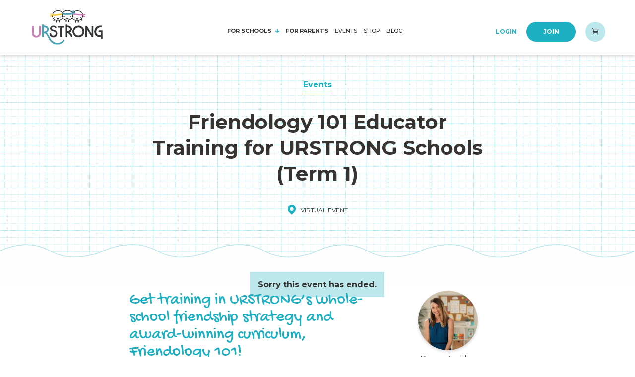

--- FILE ---
content_type: text/html; charset=UTF-8
request_url: https://urstrong.com/event/friendology-101-educator-training-for-urstrong-schools/
body_size: 39593
content:
<!DOCTYPE html>
<html lang="en" >
<head>
<meta charset="utf-8">
<meta name="viewport" content="width=device-width, initial-scale=1.0">

<title>Friendology 101 Educator Training for URSTRONG Schools (Term 1) | URSTRONG</title>
 
<link rel='stylesheet' id='tribe-events-views-v2-bootstrap-datepicker-styles-css' href='https://urstrong.com/wp-content/plugins/_the-events-calendar/vendor/bootstrap-datepicker/css/bootstrap-datepicker.standalone.min.css' type='text/css' media='all' />
<link rel='stylesheet' id='tec-variables-skeleton-css' href='https://urstrong.com/wp-content/plugins/_the-events-calendar/common/src/resources/css/variables-skeleton.min.css' type='text/css' media='all' />
<link rel='stylesheet' id='tribe-common-skeleton-style-css' href='https://urstrong.com/wp-content/plugins/_the-events-calendar/common/src/resources/css/common-skeleton.min.css' type='text/css' media='all' />
<link rel='stylesheet' id='tribe-tooltipster-css-css' href='https://urstrong.com/wp-content/plugins/_the-events-calendar/common/vendor/tooltipster/tooltipster.bundle.min.css' type='text/css' media='all' />
<link rel='stylesheet' id='tribe-events-views-v2-skeleton-css' href='https://urstrong.com/wp-content/plugins/_the-events-calendar/src/resources/css/views-skeleton.min.css' type='text/css' media='all' />
<link rel='stylesheet' id='tec-variables-full-css' href='https://urstrong.com/wp-content/plugins/_the-events-calendar/common/src/resources/css/variables-full.min.css' type='text/css' media='all' />
<link rel='stylesheet' id='tribe-common-full-style-css' href='https://urstrong.com/wp-content/plugins/_the-events-calendar/common/src/resources/css/common-full.min.css' type='text/css' media='all' />
<link rel='stylesheet' id='tribe-events-views-v2-full-css' href='https://urstrong.com/wp-content/plugins/_the-events-calendar/src/resources/css/views-full.min.css' type='text/css' media='all' />
<link rel='stylesheet' id='tribe-events-views-v2-print-css' href='https://urstrong.com/wp-content/plugins/_the-events-calendar/src/resources/css/views-print.min.css' type='text/css' media='print' />
<link rel='stylesheet' id='tribe-events-pro-views-v2-print-css' href='https://urstrong.com/wp-content/plugins/events-calendar-pro/src/resources/css/views-print.min.css' type='text/css' media='print' />
<meta name='robots' content='max-image-preview:large' />
	<style>img:is([sizes="auto" i], [sizes^="auto," i]) { contain-intrinsic-size: 3000px 1500px }</style>
	
<!-- Google Tag Manager for WordPress by gtm4wp.com -->
<script data-cfasync="false" data-pagespeed-no-defer>
	var gtm4wp_datalayer_name = "dataLayer";
	var dataLayer = dataLayer || [];
</script>
<!-- End Google Tag Manager for WordPress by gtm4wp.com --><link rel='dns-prefetch' href='//connect.facebook.net' />
<link rel='dns-prefetch' href='//cdnjs.cloudflare.com' />
<link rel='dns-prefetch' href='//fonts.googleapis.com' />
<link rel='dns-prefetch' href='//fonts.gstatic.com' />
<link rel='dns-prefetch' href='//ajax.googleapis.com' />
<link rel='dns-prefetch' href='//apis.google.com' />
<link rel='dns-prefetch' href='//google-analytics.com' />
<link rel='dns-prefetch' href='//www.google-analytics.com' />
<link rel='dns-prefetch' href='//ssl.google-analytics.com' />
<link rel='dns-prefetch' href='//youtube.com' />
<link rel='dns-prefetch' href='//s.gravatar.com' />
<link rel='stylesheet' id='wc-price-based-country-frontend-css' href='https://urstrong.com/wp-content/plugins/woocommerce-product-price-based-on-countries/assets/css/frontend.min.css' type='text/css' media='all' />
<link rel='stylesheet' id='tribe-events-full-pro-calendar-style-css' href='https://urstrong.com/wp-content/plugins/events-calendar-pro/src/resources/css/tribe-events-pro-full.min.css' type='text/css' media='all' />
<link rel='stylesheet' id='tribe-events-virtual-skeleton-css' href='https://urstrong.com/wp-content/plugins/events-calendar-pro/src/resources/css/events-virtual-skeleton.min.css' type='text/css' media='all' />
<link rel='stylesheet' id='tribe-events-virtual-full-css' href='https://urstrong.com/wp-content/plugins/events-calendar-pro/src/resources/css/events-virtual-full.min.css' type='text/css' media='all' />
<link rel='stylesheet' id='tribe-events-virtual-single-skeleton-css' href='https://urstrong.com/wp-content/plugins/events-calendar-pro/src/resources/css/events-virtual-single-skeleton.min.css' type='text/css' media='all' />
<link rel='stylesheet' id='tribe-events-virtual-single-full-css' href='https://urstrong.com/wp-content/plugins/events-calendar-pro/src/resources/css/events-virtual-single-full.min.css' type='text/css' media='all' />
<link rel='stylesheet' id='tec-events-pro-single-css' href='https://urstrong.com/wp-content/plugins/events-calendar-pro/src/resources/css/events-single.min.css' type='text/css' media='all' />
<link rel='stylesheet' id='tribe-events-calendar-pro-style-css' href='https://urstrong.com/wp-content/plugins/events-calendar-pro/src/resources/css/tribe-events-pro-full.min.css' type='text/css' media='all' />
<link rel='stylesheet' id='tribe-events-pro-mini-calendar-block-styles-css' href='https://urstrong.com/wp-content/plugins/events-calendar-pro/src/resources/css/tribe-events-pro-mini-calendar-block.min.css' type='text/css' media='all' />
<link rel='stylesheet' id='dashicons-css' href='https://urstrong.com/wp-includes/css/dashicons.min.css' type='text/css' media='all' />
<link rel='stylesheet' id='event-tickets-tickets-css-css' href='https://urstrong.com/wp-content/plugins/event-tickets/src/resources/css/tickets-v1.min.css' type='text/css' media='all' />
<link rel='stylesheet' id='event-tickets-tickets-rsvp-css-css' href='https://urstrong.com/wp-content/plugins/event-tickets/src/resources/css/rsvp-v1.min.css' type='text/css' media='all' />
<link rel='stylesheet' id='event-tickets-plus-tickets-css-css' href='https://urstrong.com/wp-content/plugins/event-tickets-plus/src/resources/css/tickets.min.css' type='text/css' media='all' />
<link rel='stylesheet' id='tribe-events-v2-single-skeleton-css' href='https://urstrong.com/wp-content/plugins/_the-events-calendar/src/resources/css/tribe-events-single-skeleton.min.css' type='text/css' media='all' />
<link rel='stylesheet' id='tribe-events-v2-single-skeleton-full-css' href='https://urstrong.com/wp-content/plugins/_the-events-calendar/src/resources/css/tribe-events-single-full.min.css' type='text/css' media='all' />
<link rel='stylesheet' id='tribe-events-virtual-single-v2-skeleton-css' href='https://urstrong.com/wp-content/plugins/events-calendar-pro/src/resources/css/events-virtual-single-v2-skeleton.min.css' type='text/css' media='all' />
<link rel='stylesheet' id='tribe-events-virtual-single-v2-full-css' href='https://urstrong.com/wp-content/plugins/events-calendar-pro/src/resources/css/events-virtual-single-v2-full.min.css' type='text/css' media='all' />
<link rel='stylesheet' id='tribe-events-v2-virtual-single-block-css' href='https://urstrong.com/wp-content/plugins/events-calendar-pro/src/resources/css/events-virtual-single-block.min.css' type='text/css' media='all' />
<link rel='stylesheet' id='tec-events-pro-single-style-css' href='https://urstrong.com/wp-content/plugins/events-calendar-pro/src/resources/css/custom-tables-v1/single.min.css' type='text/css' media='all' />
<link rel='stylesheet' id='wp-block-library-css' href='https://urstrong.com/wp-includes/css/dist/block-library/style.min.css' type='text/css' media='all' />
<style id='classic-theme-styles-inline-css' type='text/css'>
/*! This file is auto-generated */
.wp-block-button__link{color:#fff;background-color:#32373c;border-radius:9999px;box-shadow:none;text-decoration:none;padding:calc(.667em + 2px) calc(1.333em + 2px);font-size:1.125em}.wp-block-file__button{background:#32373c;color:#fff;text-decoration:none}
</style>
<link rel='stylesheet' id='wc-memberships-blocks-css' href='https://urstrong.com/wp-content/plugins/woocommerce-memberships/assets/css/blocks/wc-memberships-blocks.min.css' type='text/css' media='all' />
<link rel='stylesheet' id='tribe-events-v2-single-blocks-css' href='https://urstrong.com/wp-content/plugins/_the-events-calendar/src/resources/css/tribe-events-single-blocks.min.css' type='text/css' media='all' />
<style id='global-styles-inline-css' type='text/css'>
:root{--wp--preset--aspect-ratio--square: 1;--wp--preset--aspect-ratio--4-3: 4/3;--wp--preset--aspect-ratio--3-4: 3/4;--wp--preset--aspect-ratio--3-2: 3/2;--wp--preset--aspect-ratio--2-3: 2/3;--wp--preset--aspect-ratio--16-9: 16/9;--wp--preset--aspect-ratio--9-16: 9/16;--wp--preset--color--black: #000000;--wp--preset--color--cyan-bluish-gray: #abb8c3;--wp--preset--color--white: #ffffff;--wp--preset--color--pale-pink: #f78da7;--wp--preset--color--vivid-red: #cf2e2e;--wp--preset--color--luminous-vivid-orange: #ff6900;--wp--preset--color--luminous-vivid-amber: #fcb900;--wp--preset--color--light-green-cyan: #7bdcb5;--wp--preset--color--vivid-green-cyan: #00d084;--wp--preset--color--pale-cyan-blue: #8ed1fc;--wp--preset--color--vivid-cyan-blue: #0693e3;--wp--preset--color--vivid-purple: #9b51e0;--wp--preset--gradient--vivid-cyan-blue-to-vivid-purple: linear-gradient(135deg,rgba(6,147,227,1) 0%,rgb(155,81,224) 100%);--wp--preset--gradient--light-green-cyan-to-vivid-green-cyan: linear-gradient(135deg,rgb(122,220,180) 0%,rgb(0,208,130) 100%);--wp--preset--gradient--luminous-vivid-amber-to-luminous-vivid-orange: linear-gradient(135deg,rgba(252,185,0,1) 0%,rgba(255,105,0,1) 100%);--wp--preset--gradient--luminous-vivid-orange-to-vivid-red: linear-gradient(135deg,rgba(255,105,0,1) 0%,rgb(207,46,46) 100%);--wp--preset--gradient--very-light-gray-to-cyan-bluish-gray: linear-gradient(135deg,rgb(238,238,238) 0%,rgb(169,184,195) 100%);--wp--preset--gradient--cool-to-warm-spectrum: linear-gradient(135deg,rgb(74,234,220) 0%,rgb(151,120,209) 20%,rgb(207,42,186) 40%,rgb(238,44,130) 60%,rgb(251,105,98) 80%,rgb(254,248,76) 100%);--wp--preset--gradient--blush-light-purple: linear-gradient(135deg,rgb(255,206,236) 0%,rgb(152,150,240) 100%);--wp--preset--gradient--blush-bordeaux: linear-gradient(135deg,rgb(254,205,165) 0%,rgb(254,45,45) 50%,rgb(107,0,62) 100%);--wp--preset--gradient--luminous-dusk: linear-gradient(135deg,rgb(255,203,112) 0%,rgb(199,81,192) 50%,rgb(65,88,208) 100%);--wp--preset--gradient--pale-ocean: linear-gradient(135deg,rgb(255,245,203) 0%,rgb(182,227,212) 50%,rgb(51,167,181) 100%);--wp--preset--gradient--electric-grass: linear-gradient(135deg,rgb(202,248,128) 0%,rgb(113,206,126) 100%);--wp--preset--gradient--midnight: linear-gradient(135deg,rgb(2,3,129) 0%,rgb(40,116,252) 100%);--wp--preset--font-size--small: 13px;--wp--preset--font-size--medium: 20px;--wp--preset--font-size--large: 36px;--wp--preset--font-size--x-large: 42px;--wp--preset--font-family--inter: "Inter", sans-serif;--wp--preset--font-family--cardo: Cardo;--wp--preset--spacing--20: 0.44rem;--wp--preset--spacing--30: 0.67rem;--wp--preset--spacing--40: 1rem;--wp--preset--spacing--50: 1.5rem;--wp--preset--spacing--60: 2.25rem;--wp--preset--spacing--70: 3.38rem;--wp--preset--spacing--80: 5.06rem;--wp--preset--shadow--natural: 6px 6px 9px rgba(0, 0, 0, 0.2);--wp--preset--shadow--deep: 12px 12px 50px rgba(0, 0, 0, 0.4);--wp--preset--shadow--sharp: 6px 6px 0px rgba(0, 0, 0, 0.2);--wp--preset--shadow--outlined: 6px 6px 0px -3px rgba(255, 255, 255, 1), 6px 6px rgba(0, 0, 0, 1);--wp--preset--shadow--crisp: 6px 6px 0px rgba(0, 0, 0, 1);}:where(.is-layout-flex){gap: 0.5em;}:where(.is-layout-grid){gap: 0.5em;}body .is-layout-flex{display: flex;}.is-layout-flex{flex-wrap: wrap;align-items: center;}.is-layout-flex > :is(*, div){margin: 0;}body .is-layout-grid{display: grid;}.is-layout-grid > :is(*, div){margin: 0;}:where(.wp-block-columns.is-layout-flex){gap: 2em;}:where(.wp-block-columns.is-layout-grid){gap: 2em;}:where(.wp-block-post-template.is-layout-flex){gap: 1.25em;}:where(.wp-block-post-template.is-layout-grid){gap: 1.25em;}.has-black-color{color: var(--wp--preset--color--black) !important;}.has-cyan-bluish-gray-color{color: var(--wp--preset--color--cyan-bluish-gray) !important;}.has-white-color{color: var(--wp--preset--color--white) !important;}.has-pale-pink-color{color: var(--wp--preset--color--pale-pink) !important;}.has-vivid-red-color{color: var(--wp--preset--color--vivid-red) !important;}.has-luminous-vivid-orange-color{color: var(--wp--preset--color--luminous-vivid-orange) !important;}.has-luminous-vivid-amber-color{color: var(--wp--preset--color--luminous-vivid-amber) !important;}.has-light-green-cyan-color{color: var(--wp--preset--color--light-green-cyan) !important;}.has-vivid-green-cyan-color{color: var(--wp--preset--color--vivid-green-cyan) !important;}.has-pale-cyan-blue-color{color: var(--wp--preset--color--pale-cyan-blue) !important;}.has-vivid-cyan-blue-color{color: var(--wp--preset--color--vivid-cyan-blue) !important;}.has-vivid-purple-color{color: var(--wp--preset--color--vivid-purple) !important;}.has-black-background-color{background-color: var(--wp--preset--color--black) !important;}.has-cyan-bluish-gray-background-color{background-color: var(--wp--preset--color--cyan-bluish-gray) !important;}.has-white-background-color{background-color: var(--wp--preset--color--white) !important;}.has-pale-pink-background-color{background-color: var(--wp--preset--color--pale-pink) !important;}.has-vivid-red-background-color{background-color: var(--wp--preset--color--vivid-red) !important;}.has-luminous-vivid-orange-background-color{background-color: var(--wp--preset--color--luminous-vivid-orange) !important;}.has-luminous-vivid-amber-background-color{background-color: var(--wp--preset--color--luminous-vivid-amber) !important;}.has-light-green-cyan-background-color{background-color: var(--wp--preset--color--light-green-cyan) !important;}.has-vivid-green-cyan-background-color{background-color: var(--wp--preset--color--vivid-green-cyan) !important;}.has-pale-cyan-blue-background-color{background-color: var(--wp--preset--color--pale-cyan-blue) !important;}.has-vivid-cyan-blue-background-color{background-color: var(--wp--preset--color--vivid-cyan-blue) !important;}.has-vivid-purple-background-color{background-color: var(--wp--preset--color--vivid-purple) !important;}.has-black-border-color{border-color: var(--wp--preset--color--black) !important;}.has-cyan-bluish-gray-border-color{border-color: var(--wp--preset--color--cyan-bluish-gray) !important;}.has-white-border-color{border-color: var(--wp--preset--color--white) !important;}.has-pale-pink-border-color{border-color: var(--wp--preset--color--pale-pink) !important;}.has-vivid-red-border-color{border-color: var(--wp--preset--color--vivid-red) !important;}.has-luminous-vivid-orange-border-color{border-color: var(--wp--preset--color--luminous-vivid-orange) !important;}.has-luminous-vivid-amber-border-color{border-color: var(--wp--preset--color--luminous-vivid-amber) !important;}.has-light-green-cyan-border-color{border-color: var(--wp--preset--color--light-green-cyan) !important;}.has-vivid-green-cyan-border-color{border-color: var(--wp--preset--color--vivid-green-cyan) !important;}.has-pale-cyan-blue-border-color{border-color: var(--wp--preset--color--pale-cyan-blue) !important;}.has-vivid-cyan-blue-border-color{border-color: var(--wp--preset--color--vivid-cyan-blue) !important;}.has-vivid-purple-border-color{border-color: var(--wp--preset--color--vivid-purple) !important;}.has-vivid-cyan-blue-to-vivid-purple-gradient-background{background: var(--wp--preset--gradient--vivid-cyan-blue-to-vivid-purple) !important;}.has-light-green-cyan-to-vivid-green-cyan-gradient-background{background: var(--wp--preset--gradient--light-green-cyan-to-vivid-green-cyan) !important;}.has-luminous-vivid-amber-to-luminous-vivid-orange-gradient-background{background: var(--wp--preset--gradient--luminous-vivid-amber-to-luminous-vivid-orange) !important;}.has-luminous-vivid-orange-to-vivid-red-gradient-background{background: var(--wp--preset--gradient--luminous-vivid-orange-to-vivid-red) !important;}.has-very-light-gray-to-cyan-bluish-gray-gradient-background{background: var(--wp--preset--gradient--very-light-gray-to-cyan-bluish-gray) !important;}.has-cool-to-warm-spectrum-gradient-background{background: var(--wp--preset--gradient--cool-to-warm-spectrum) !important;}.has-blush-light-purple-gradient-background{background: var(--wp--preset--gradient--blush-light-purple) !important;}.has-blush-bordeaux-gradient-background{background: var(--wp--preset--gradient--blush-bordeaux) !important;}.has-luminous-dusk-gradient-background{background: var(--wp--preset--gradient--luminous-dusk) !important;}.has-pale-ocean-gradient-background{background: var(--wp--preset--gradient--pale-ocean) !important;}.has-electric-grass-gradient-background{background: var(--wp--preset--gradient--electric-grass) !important;}.has-midnight-gradient-background{background: var(--wp--preset--gradient--midnight) !important;}.has-small-font-size{font-size: var(--wp--preset--font-size--small) !important;}.has-medium-font-size{font-size: var(--wp--preset--font-size--medium) !important;}.has-large-font-size{font-size: var(--wp--preset--font-size--large) !important;}.has-x-large-font-size{font-size: var(--wp--preset--font-size--x-large) !important;}
:where(.wp-block-post-template.is-layout-flex){gap: 1.25em;}:where(.wp-block-post-template.is-layout-grid){gap: 1.25em;}
:where(.wp-block-columns.is-layout-flex){gap: 2em;}:where(.wp-block-columns.is-layout-grid){gap: 2em;}
:root :where(.wp-block-pullquote){font-size: 1.5em;line-height: 1.6;}
</style>
<link rel='stylesheet' id='searchandfilter-css' href='https://urstrong.com/wp-content/plugins/search-filter/style.css' type='text/css' media='all' />
<link rel='stylesheet' id='wdm-atm-public-style-css' href='https://urstrong.com/wp-content/plugins/wdm-alter-team-membership//public/assets/css/wdm-atm-public-style.css' type='text/css' media='all' />
<link rel='stylesheet' id='wdm-atm-izimodal-style-css' href='https://cdnjs.cloudflare.com/ajax/libs/izimodal/1.6.1/css/iziModal.min.css' type='text/css' media='all' />
<link rel='stylesheet' id='woocommerce-layout-css' href='https://urstrong.com/wp-content/plugins/woocommerce/assets/css/woocommerce-layout.css' type='text/css' media='all' />
<link rel='stylesheet' id='woocommerce-smallscreen-css' href='https://urstrong.com/wp-content/plugins/woocommerce/assets/css/woocommerce-smallscreen.css' type='text/css' media='only screen and (max-width: 768px)' />
<link rel='stylesheet' id='woocommerce-general-css' href='https://urstrong.com/wp-content/plugins/woocommerce/assets/css/woocommerce.css' type='text/css' media='all' />
<style id='woocommerce-inline-inline-css' type='text/css'>
.woocommerce form .form-row .required { visibility: visible; }
</style>
<link rel='stylesheet' id='tribe-events-block-event-venue-css' href='https://urstrong.com/wp-content/plugins/_the-events-calendar/src/resources/css/app/event-venue/frontend.min.css' type='text/css' media='all' />
<link rel='stylesheet' id='brands-styles-css' href='https://urstrong.com/wp-content/plugins/woocommerce/assets/css/brands.css' type='text/css' media='all' />
<link rel='stylesheet' id='wc-memberships-frontend-css' href='https://urstrong.com/wp-content/plugins/woocommerce-memberships/assets/css/frontend/wc-memberships-frontend.min.css' type='text/css' media='all' />
<link rel='stylesheet' id='framework-css' href='https://urstrong.com/wp-content/themes/urs2/css/framework.css' type='text/css' media='all' />
<link rel='stylesheet' id='owl-slider-css' href='https://urstrong.com/wp-content/themes/urs2/css/owl.carousel.css' type='text/css' media='all' />
<link rel='stylesheet' id='animate-css' href='https://urstrong.com/wp-content/themes/urs2/css/animate.css' type='text/css' media='all' />
<link rel='stylesheet' id='desktop-css' href='https://urstrong.com/wp-content/themes/urs2/css/desktop.css' type='text/css' media='all' />
<link rel='stylesheet' id='responsive-css' href='https://urstrong.com/wp-content/themes/urs2/css/responsive.css' type='text/css' media='all' />
<link rel='stylesheet' id='event-tickets-rsvp-css' href='https://urstrong.com/wp-content/plugins/event-tickets/src/resources/css/rsvp.min.css' type='text/css' media='all' />
<link rel='stylesheet' id='TribeEventsWooTickets-css' href='https://urstrong.com/wp-content/plugins/event-tickets-plus/src/resources/css/wootickets.min.css' type='text/css' media='all' />
<link rel='stylesheet' id='slick-css' href='https://urstrong.com/wp-content/plugins/wpc-grouped-product/assets/slick/slick.css' type='text/css' media='all' />
<link rel='stylesheet' id='woosg-frontend-css' href='https://urstrong.com/wp-content/plugins/wpc-grouped-product/assets/css/frontend.css' type='text/css' media='all' />
<script type="text/javascript" id="wfco-utm-tracking-js-extra">
/* <![CDATA[ */
var wffnUtm = {"utc_offset":"600","site_url":"https:\/\/urstrong.com","genericParamEvents":"{\"user_roles\":\"guest\",\"plugin\":\"Funnel Builder\"}","cookieKeys":["flt","timezone","is_mobile","browser","fbclid","gclid","referrer","fl_url"],"excludeDomain":["paypal.com","klarna.com","quickpay.net"]};
/* ]]> */
</script>
<script type="text/javascript" src="https://urstrong.com/wp-content/plugins/funnel-builder/woofunnels/assets/js/utm-tracker.min.js" id="wfco-utm-tracking-js" defer="defer" data-wp-strategy="defer"></script>
<script type="text/javascript" src="https://urstrong.com/wp-includes/js/jquery/jquery.min.js" id="jquery-core-js"></script>
<script type="text/javascript" src="https://urstrong.com/wp-includes/js/jquery/jquery-migrate.min.js" id="jquery-migrate-js"></script>
<script type="text/javascript" src="https://urstrong.com/wp-content/plugins/_the-events-calendar/common/src/resources/js/tribe-common.min.js" id="tribe-common-js"></script>
<script type="text/javascript" src="https://urstrong.com/wp-content/plugins/_the-events-calendar/src/resources/js/views/breakpoints.min.js" id="tribe-events-views-v2-breakpoints-js"></script>
<script type="text/javascript" src="https://urstrong.com/wp-content/plugins/add-coupon-by-link-for-woocommerce/public/js/add-coupon-by-link-woocommerce-public.js" id="add-coupon-by-link-woocommerce-js"></script>
<script type="text/javascript" src="https://urstrong.com/wp-content/plugins/woocommerce/assets/js/jquery-blockui/jquery.blockUI.min.js" id="jquery-blockui-js" defer="defer" data-wp-strategy="defer"></script>
<script type="text/javascript" src="https://urstrong.com/wp-content/plugins/woocommerce/assets/js/js-cookie/js.cookie.min.js" id="js-cookie-js" defer="defer" data-wp-strategy="defer"></script>
<script type="text/javascript" id="woocommerce-js-extra">
/* <![CDATA[ */
var woocommerce_params = {"ajax_url":"\/wp-admin\/admin-ajax.php","wc_ajax_url":"\/?wc-ajax=%%endpoint%%"};
/* ]]> */
</script>
<script type="text/javascript" src="https://urstrong.com/wp-content/plugins/woocommerce/assets/js/frontend/woocommerce.min.js" id="woocommerce-js" defer="defer" data-wp-strategy="defer"></script>
<script type="text/javascript" id="wffn-tracking-js-extra">
/* <![CDATA[ */
var wffnTracking = {"pixel":{"id":"561522054378897","settings":{"page_view":"1"},"data":[],"conversion_api":false,"fb_advanced":[]},"ga":{"id":"G-S622L27PHB","settings":{"page_view":"1"},"data":[]},"gad":{"id":"AW-16842524266","labels":"","settings":{"page_view":"1"},"data":[]},"tiktok":{"id":"","settings":{"page_view":""},"data":[],"advanced":[]},"pint":{"id":"","settings":{"page_view":""},"data":[]},"snapchat":{"id":"","settings":{"page_view":"","user_email":""},"data":[]},"ajax_endpoint":"https:\/\/urstrong.com\/wp-admin\/admin-ajax.php","restUrl":"https:\/\/urstrong.com\/wp-json\/wffn\/front","pending_events":[],"is_ajax_mode":"1","should_render":"1","is_delay":"0"};
/* ]]> */
</script>
<script type="text/javascript" src="https://urstrong.com/wp-content/plugins/funnel-builder/assets/live/js/tracks.min.js" id="wffn-tracking-js" defer="defer" data-wp-strategy="defer"></script>
<script type="text/javascript" id="wc-settings-dep-in-header-js-after">
/* <![CDATA[ */
console.warn( "Scripts that have a dependency on [wc-settings, wc-blocks-checkout] must be loaded in the footer, automatewoo-marketing-optin-editor-script was registered to load in the header, but has been switched to load in the footer instead. See https://github.com/woocommerce/woocommerce-gutenberg-products-block/pull/5059" );
/* ]]> */
</script>
<link rel="https://api.w.org/" href="https://urstrong.com/wp-json/" /><link rel="alternate" title="JSON" type="application/json" href="https://urstrong.com/wp-json/wp/v2/tribe_events/110558" /><link rel='shortlink' href='https://urstrong.com/?p=110558' />
<link rel="alternate" title="oEmbed (JSON)" type="application/json+oembed" href="https://urstrong.com/wp-json/oembed/1.0/embed?url=https%3A%2F%2Furstrong.com%2Fevent%2Ffriendology-101-educator-training-for-urstrong-schools%2F" />
<link rel="alternate" title="oEmbed (XML)" type="text/xml+oembed" href="https://urstrong.com/wp-json/oembed/1.0/embed?url=https%3A%2F%2Furstrong.com%2Fevent%2Ffriendology-101-educator-training-for-urstrong-schools%2F&#038;format=xml" />
<meta name="tec-api-version" content="v1"><meta name="tec-api-origin" content="https://urstrong.com"><link rel="alternate" href="https://urstrong.com/wp-json/tribe/events/v1/events/110558" /><meta name="et-api-version" content="v1"><meta name="et-api-origin" content="https://urstrong.com"><link rel="https://theeventscalendar.com/" href="https://urstrong.com/wp-json/tribe/tickets/v1/" />
<!-- Google Tag Manager for WordPress by gtm4wp.com -->
<!-- GTM Container placement set to automatic -->
<script data-cfasync="false" data-pagespeed-no-defer>
	var dataLayer_content = {"pagePostType":"tribe_events","pagePostType2":"single-tribe_events","pagePostAuthor":"Dana Kerford"};
	dataLayer.push( dataLayer_content );
</script>
<script data-cfasync="false" data-pagespeed-no-defer>
(function(w,d,s,l,i){w[l]=w[l]||[];w[l].push({'gtm.start':
new Date().getTime(),event:'gtm.js'});var f=d.getElementsByTagName(s)[0],
j=d.createElement(s),dl=l!='dataLayer'?'&l='+l:'';j.async=true;j.src=
'//www.googletagmanager.com/gtm.js?id='+i+dl;f.parentNode.insertBefore(j,f);
})(window,document,'script','dataLayer','GTM-WVFJH3V');
</script>
<!-- End Google Tag Manager for WordPress by gtm4wp.com -->	<noscript><style>.woocommerce-product-gallery{ opacity: 1 !important; }</style></noscript>
	<!-- SEO meta tags powered by SmartCrawl https://wpmudev.com/project/smartcrawl-wordpress-seo/ -->
<link rel="canonical" href="https://urstrong.com/event/friendology-101-educator-training-for-urstrong-schools/" />
<meta name="description" content="Get training in URSTRONG&#039;s whole-school friendship strategy and award-winning curriculum, Friendology 101! Dana Kerford (Founder &amp; Friendship Exper ..." />
<meta name="google-site-verification" content="-1CJtrOzgipbSdJQ5vLNCwyR_cKA0xGBgK92KPvtCrA" />
<script type="application/ld+json">{"@context":"https:\/\/schema.org","@graph":[{"@type":"Organization","@id":"https:\/\/urstrong.com\/#schema-publishing-organization","url":"https:\/\/urstrong.com","name":"URSTRONG"},{"@type":"WebSite","@id":"https:\/\/urstrong.com\/#schema-website","url":"https:\/\/urstrong.com","name":"URSTRONG","encoding":"UTF-8","potentialAction":{"@type":"SearchAction","target":"https:\/\/urstrong.com\/search\/{search_term_string}\/","query-input":"required name=search_term_string"}},{"@type":"BreadcrumbList","@id":"https:\/\/urstrong.com\/event\/friendology-101-educator-training-for-urstrong-schools?page&tribe_events=friendology-101-educator-training-for-urstrong-schools&post_type=tribe_events&name=friendology-101-educator-training-for-urstrong-schools\/#breadcrumb","itemListElement":[{"@type":"ListItem","position":1,"name":"Home","item":"https:\/\/urstrong.com"},{"@type":"ListItem","position":2,"name":"Events","item":"https:\/\/urstrong.com\/events\/"},{"@type":"ListItem","position":3,"name":"Friendology 101 Educator Training for URSTRONG Schools (Term 1)"}]},{"@type":"Person","@id":"https:\/\/urstrong.com\/author\/dana\/#schema-author","name":"Dana Kerford","url":"https:\/\/urstrong.com\/author\/dana\/"}]}</script>
<meta property="og:type" content="article" />
<meta property="og:url" content="https://urstrong.com/event/friendology-101-educator-training-for-urstrong-schools/" />
<meta property="og:title" content="Friendology 101 Educator Training for URSTRONG Schools (Term 1) | URSTRONG" />
<meta property="og:description" content="Get training in URSTRONG&#039;s whole-school friendship strategy and award-winning curriculum, Friendology 101! Dana Kerford (Founder &amp; Friendship Exper ..." />
<meta property="og:image" content="https://urstrong.com/wp-content/uploads/2020/10/URSTRONG-School-badge-301x300.png" />
<meta property="article:published_time" content="2022-01-19T13:59:56" />
<meta property="article:author" content="Dana Kerford" />
<meta name="twitter:card" content="summary_large_image" />
<meta name="twitter:title" content="Friendology 101 Educator Training for URSTRONG Schools (Term 1) | URSTRONG" />
<meta name="twitter:description" content="Get training in URSTRONG&#039;s whole-school friendship strategy and award-winning curriculum, Friendology 101! Dana Kerford (Founder &amp; Friendship Exper ..." />
<meta name="twitter:image" content="https://urstrong.com/wp-content/uploads/2020/10/URSTRONG-School-badge-301x300.png" />
<!-- /SEO -->
<script type="application/ld+json">
[{"@context":"http://schema.org","@type":"Event","name":"Friendology 101 Educator Training for URSTRONG Schools (Term 1)","description":"&lt;p&gt;Get training in URSTRONG\\'s whole-school friendship strategy and award-winning curriculum, Friendology 101! Dana Kerford (Founder &amp; Friendship Expert) &amp; Tyson Greenwood (Head of Wellbeing) will share how URSTRONG Schools are...&lt;/p&gt;\\n","url":"https://urstrong.com/event/friendology-101-educator-training-for-urstrong-schools/","eventAttendanceMode":"https://schema.org/MixedEventAttendanceMode","eventStatus":"https://schema.org/EventScheduled","offers":[{"@type":"Offer","url":"https://urstrong.com/event/friendology-101-educator-training-for-urstrong-schools/","price":495,"category":"primary","availability":"InStock","priceCurrency":"AUD","validFrom":"2022-01-19T00:00:00+00:00","validThrough":"2022-03-07T00:00:00+00:00"}],"startDate":"2022-03-07T16:00:00+11:00","endDate":"2022-03-07T17:30:00+11:00","location":[{"@type":"VirtualLocation","url":"https://urstrong.com/event/friendology-101-educator-training-for-urstrong-schools/"},{"@type":"Place","name":"URSTRONG Classroom","description":"","url":"https://urstrong.com/venue/urstrong-classroom/","address":{"@type":"PostalAddress"},"telephone":"","sameAs":""}],"performer":"Organization"}]
</script><style class='wp-fonts-local' type='text/css'>
@font-face{font-family:Inter;font-style:normal;font-weight:300 900;font-display:fallback;src:url('https://urstrong.com/wp-content/plugins/woocommerce/assets/fonts/Inter-VariableFont_slnt,wght.woff2') format('woff2');font-stretch:normal;}
@font-face{font-family:Cardo;font-style:normal;font-weight:400;font-display:fallback;src:url('https://urstrong.com/wp-content/plugins/woocommerce/assets/fonts/cardo_normal_400.woff2') format('woff2');}
</style>

<link rel="shortcut icon" href="https://urstrong.com/favicon.gif">
<link rel="stylesheet" href="https://use.typekit.net/rfs5dql.css">
<link rel="stylesheet" href="https://fonts.googleapis.com/css?family=Montserrat:400,500,600,700">
<link rel="stylesheet" href="https://fonts.googleapis.com/css?family=Gochi+Hand">

<script src="https://kit.fontawesome.com/e391e56800.js" crossorigin="anonymous"></script>

	

<!-- Google Tag Manager -->
<script>(function(w,d,s,l,i){w[l]=w[l]||[];w[l].push({'gtm.start':
new Date().getTime(),event:'gtm.js'});var f=d.getElementsByTagName(s)[0],
j=d.createElement(s),dl=l!='dataLayer'?'&l='+l:'';j.async=true;j.src=
'https://www.googletagmanager.com/gtm.js?id='+i+dl;f.parentNode.insertBefore(j,f);
})(window,document,'script','dataLayer','GTM-M9J2MV');</script>
<!-- End Google Tag Manager -->


<!-- Google tag (gtag.js) --> 
<script async src="https://www.googletagmanager.com/gtag/js?id=G-S622L27PHB"></script> 
<script> window.dataLayer = window.dataLayer || []; 
		function gtag(){dataLayer.push(arguments);} 
		gtag('js', new Date()); 
		gtag('config', 'G-S622L27PHB');
</script>


	
	

</head>

<body class="wp-singular tribe_events-template-default single single-tribe_events postid-110558 wp-theme-urs2 theme-urs2 woocommerce-no-js tribe-events-page-template tribe-no-js tribe-filter-live tec-no-tickets-on-recurring tec-no-rsvp-on-recurring tribe-events-virtual-event events-single tribe-events-style-full tribe-events-style-theme tribe-theme-urs2" id="page-colour-">


<div class="wrapper">
	<header class="header container-full">
		<div class="menu mobile">
			<div class="inner-menu">

				<div class="account-options-mobile">

										
						<a class="button blue solid" href="https://urstrong.com/my-account/">Login</a>
											
					
						<a class="cart" href="https://urstrong.com/cart/"><i class="far fa-shopping-cart"></i>

													
				</a>
			</div>
			<ul>
				<li><a href="https://urstrong.com/membership/">For Schools</a>	
					<ul>
						<li><a href="https://urstrong.com/membership/">URSTRONG School →</a></li>
						<li><a href="https://urstrong.com/training/">Teacher Training →</a></li>
						<li><a href="https://urstrong.com/workshops/">School Workshops →</a></li>
					</ul>
				</li>
				<li><a href="https://urstrong.com/parents/">For Parents</a></li>
				<li><a href="https://urstrong.com/events/">Events</a></li>
				<li><a href="https://urstrong.com/shop/">Shop</a></li> 
				<li><a href="https://urstrong.com/blog/">Blog</a></li>
			</ul>			
		</div>
	</div>

		<div class="container">

			<div class="row bottom-xs">

				<div class="col-lg-3 col-md-2 col-sm-3 col-xs-4">
					<a class="logo" href="https://urstrong.com"><img class="logo" src="https://urstrong.com/wp-content/themes/urs2/images/logo.png" alt="URSTRONG">
				
									</a>

				</div>

				<div class="col-xs center-xs">

					<ul class="menu">
						<li class="menu-1"><a href="https://urstrong.com/membership/">For Schools</a>
						
						<div class="sub-menu" id="menu-1">
							<div class="container">	
								<div class="row center-xs">
						
															
										 						
									 <div class="col">
										<a href="/membership/">
											<img class="border-white" src="https://urstrong.com/wp-content/uploads/2022/05/UNADJUSTEDNONRAW_thumb_216d.jpg" alt="URSTRONG School" />
										<h3>URSTRONG School</h3>
										<p>Create a culture of kindness at your school with a whole-school friendship strategy that empowers your students with friendship skills. </p>
									
									</a>
									</div>
																
									 <div class="col">
										<a href="https://urstrong.com/training/">
											<img class="border-white" src="https://urstrong.com/wp-content/uploads/2021/09/2_new.jpg" alt="Friendology Educator Training" />
										<h3>Teacher Training</h3>
										<p> Become an expert in our award-winning friendship skills curriculum + learn the science and research behind social-emotional wellbeing.</p>
									
									</a>
									</div>
																
									 <div class="col">
										<a href="https://urstrong.com/workshops/">
											<img class="border-white" src="https://urstrong.com/wp-content/uploads/2021/09/3_new.jpg" alt="Learning Friendship Skills" />
										<h3>School Workshops</h3>
										<p>Bring a Friendship Expert to your school to introduce our language & strategies to students, parents, and teachers.</p>
									
									</a>
									</div>
																
									 <div class="col">
										<a href="https://urstrong.com/fj">
											<img class="border-white" src="https://urstrong.com/wp-content/uploads/2022/08/ico_friendshipjournal.png" alt="Friendship Activities" />
										<h3>Friendship Journal</h3>
										<p>Explore monthly wellbeing themes through the lens of friendship with our daily planner, customised for your school.</p>
									
									</a>
									</div>
																
									 <div class="col">
										<a href="https://urstrong.com/handbook/">
											<img class="border-white" src="https://urstrong.com/wp-content/uploads/2024/04/main_menustudent_handbook.png" alt="" />
										<h3>Student handbook</h3>
										<p>Prioritise friendship skills all year long with our Friendology workbook for students, packed full of activities.</p>
									
									</a>
									</div>
										 
						
															
									
								</div>
							</div>
						</div>
						
						</li>

						<li><a href="https://urstrong.com/parents/">For Parents</a>

						</li>
						<li><a href="https://urstrong.com/events/">Events</a></li>
					 <li><a href="https://urstrong.com/shop/">Shop</a></li> 
						<li><a href="https://urstrong.com/blog/">Blog</a></li>

					</ul>

				</div>

				<div class="col-lg-3 col-md-4 col-sm-4 col-xs-4 end-xs">

					<div class="account-options">

					
							<a class="login" href="https://urstrong.com/my-account/">Login</a>
							<a class="button blue solid" href="https://urstrong.com/join/">Join</a>

					
						<a class="cart" href="https://urstrong.com/cart/"><i class="far fa-shopping-cart"></i>

							
				
						</a>

					<div class="menu-trigger"></div>
					</div>

				</div>

			</div>

		</div>
		
		
		
		
	</header>




	




<section id="tribe-events-pg-template" class="tribe-events-pg-template"><div class="tribe-events-before-html"></div><span class="tribe-events-ajax-loading"><img class="tribe-events-spinner-medium" src="https://urstrong.com/wp-content/plugins/_the-events-calendar/src/resources/images/tribe-loading.gif" alt="Loading Events" /></span>



<section class="container-full padding-bottom page-intro">
	
	<div class="container padding">
		
				
		<div class="row center-xs animated fadeIn">
			
			
		<div class="col-md-8 col-sm-10 col-xs-12">
			
			<div class="inner">
			
			<h5>Events</h5>
			
			<h1>Friendology 101 Educator Training for URSTRONG Schools (Term 1)</h1>
			
			
			

							<div class="location"><img src="https://urstrong.com/wp-content/themes/urs2/images/ico_location.svg"> Virtual Event</div>
						

			
			
		
			
			</div>
			
		</div>
		
		
				
		
		</div>
		
	</div>
	
</section>






<section class="container-full section-top alt solid event-details">
	
	<div class="container padding">
		
			
		<div class="row inner center-xs animated fadeIn">
			
			
			<div class="col-md-8 col-sm-12 col-xs-12">
				
				<div class="row">
			
			
			
		<div class="col-xs-12">
			
			
			
			
		
					
						


		
		
										<div class="EVENT-TICKETS" data-prompts="enabled">
						
						
						 							
							
							<p><b>Sorry this event has ended.</b></p>
						
						
												
						
						
					</div>
						
		
		
		</div>
		
		</div>
		
		
		
		
		
		<div class="row inner center-xs padding-bottom-half animated fadeIn event-content">
			
			
		<div class="col-md-8 col-sm-10 col-xs-12 start-xs">
			
			
			<div id="post-110558" class="post-110558 tribe_events type-tribe_events status-publish hentry tribe_events_cat-educators-only-australia cat_educators-only-australia tribe-events-virtual-event">
			<!-- Event featured image, but exclude link -->
			
			<!-- Event content -->
						<div class="tribe-events-single-event-description tribe-events-content">
				<h3><em>Get training in URSTRONG&#8217;s whole-school friendship strategy and award-winning curriculum, Friendology 101!</em></h3>
<p>Dana Kerford (Founder &amp; Friendship Expert) &amp; Tyson Greenwood (Head of Wellbeing) will share how URSTRONG Schools are enhancing the social-emotional wellbeing of children through friendship skills. Educators will learn URSTRONG&#8217;s language, skills, and strategies along with the research supporting SEL (social-emotional learning) and evidence behind URSTRONG&#8217;s impact in schools globally.</p>
<p>The first live class will take place on <strong>Monday 7 March from 4.00pm to 5.30pm (AEDT, Sydney/Melbourne). Video sessions along with follow-up activities will be assigned that focus on the following topics:</strong></p>
<ul>
<li><strong>The Science of Friendships </strong>&#8211; exploring the science behind social-emotional wellbeing and why friendship skills must be prioritized in schools.</li>
<li><strong>The Language of Friendship </strong>&#8211; a detailed overview of URSTRONG’s core concepts, including the language and skills that are central to our whole-school friendship strategy.</li>
<li><strong>Friendology 101 </strong>&#8211; showing educators how to utilise our curriculum, Friendology 101, as a school-wide friendship framework. Educators will learn how to access the curriculum online, along with hundreds of lesson plans to enhance students&#8217; friendship skills.</li>
<li><strong>Transforming into a URSTRONG School </strong>&#8211; guiding educators to craft an implementation plan, plus review the supporting documents available to URSTRONG Schools.</li>
</ul>
<p>Educators will also be invited to a <strong>final live class (Monday 4 April) &#8211; </strong>a special wrap-up session and an opportunity to ask questions + connect with other educators, ensuring everyone is ready to go!</p>
<p><strong>Please Note: </strong>Pricing is $495 per teacher from an existing URSTRONG School. If your school is not a URSTRONG School, please join by <a href="https://urstrong.com/join/">clicking here</a> ($795 for membership) or feel free to contact us at <a href="mailto:michael@urstrong.com">michael@urstrong.com</a> or call 0450 564 107 to learn about URSTRONG School membership or group training rates.</p>
<img fetchpriority="high" decoding="async" class="size-medium wp-image-104579 aligncenter" src="https://urstrong.com/wp-content/uploads/2020/10/URSTRONG-School-badge-301x300.png" alt="" width="300" height="299" srcset="https://urstrong.com/wp-content/uploads/2020/10/URSTRONG-School-badge-301x300.png 301w, https://urstrong.com/wp-content/uploads/2020/10/URSTRONG-School-badge-180x180.png 180w, https://urstrong.com/wp-content/uploads/2020/10/URSTRONG-School-badge-768x766.png 768w, https://urstrong.com/wp-content/uploads/2020/10/URSTRONG-School-badge-250x250.png 250w, https://urstrong.com/wp-content/uploads/2020/10/URSTRONG-School-badge-120x120.png 120w, https://urstrong.com/wp-content/uploads/2020/10/URSTRONG-School-badge-100x100.png 100w, https://urstrong.com/wp-content/uploads/2020/10/URSTRONG-School-badge-300x299.png 300w, https://urstrong.com/wp-content/uploads/2020/10/URSTRONG-School-badge-600x599.png 600w, https://urstrong.com/wp-content/uploads/2020/10/URSTRONG-School-badge.png 883w" sizes="(max-width: 300px) 100vw, 300px" />
			</div>
			<!-- .tribe-events-single-event-description -->
			<div class="tribe-events tribe-common">
	<div class="tribe-events-c-subscribe-dropdown__container">
		<div class="tribe-events-c-subscribe-dropdown">
			<div class="tribe-common-c-btn-border tribe-events-c-subscribe-dropdown__button">
				<svg  class="tribe-common-c-svgicon tribe-common-c-svgicon--cal-export tribe-events-c-subscribe-dropdown__export-icon"  viewBox="0 0 23 17" xmlns="http://www.w3.org/2000/svg">
  <path fill-rule="evenodd" clip-rule="evenodd" d="M.128.896V16.13c0 .211.145.383.323.383h15.354c.179 0 .323-.172.323-.383V.896c0-.212-.144-.383-.323-.383H.451C.273.513.128.684.128.896Zm16 6.742h-.901V4.679H1.009v10.729h14.218v-3.336h.901V7.638ZM1.01 1.614h14.218v2.058H1.009V1.614Z" />
  <path d="M20.5 9.846H8.312M18.524 6.953l2.89 2.909-2.855 2.855" stroke-width="1.2" stroke-linecap="round" stroke-linejoin="round"/>
</svg>
				<button
					class="tribe-events-c-subscribe-dropdown__button-text"
					aria-expanded="false"
					aria-controls="tribe-events-subscribe-dropdown-content"
					aria-label=""
				>
					Add to calendar				</button>
				<svg  class="tribe-common-c-svgicon tribe-common-c-svgicon--caret-down tribe-events-c-subscribe-dropdown__button-icon"  viewBox="0 0 10 7" xmlns="http://www.w3.org/2000/svg" aria-hidden="true"><path fill-rule="evenodd" clip-rule="evenodd" d="M1.008.609L5 4.6 8.992.61l.958.958L5 6.517.05 1.566l.958-.958z" class="tribe-common-c-svgicon__svg-fill"/></svg>
			</div>
			<div id="tribe-events-subscribe-dropdown-content" class="tribe-events-c-subscribe-dropdown__content">
				<ul class="tribe-events-c-subscribe-dropdown__list">
											
<li class="tribe-events-c-subscribe-dropdown__list-item">
	<a
		href="https://www.google.com/calendar/event?action=TEMPLATE&#038;dates=20220307T160000/20220307T173000&#038;text=Friendology%20101%20Educator%20Training%20for%20URSTRONG%20Schools%20%28Term%201%29&#038;details=%3Ch3%3E%3Cem%3EGet+training+in+URSTRONG%27s+whole-school+friendship+strategy+and+award-winning+curriculum%2C+Friendology+101%21%3C%2Fem%3E%3C%2Fh3%3EDana+Kerford+%28Founder+%26amp%3B+Friendship+Expert%29+%26amp%3B+Tyson+Greenwood+%28Head+of+Wellbeing%29+will+share+how+URSTRONG+Schools+are+enhancing+the+social-emotional+wellbeing+of+children+through+friendship+skills.+Educators+will+learn+URSTRONG%27s+language%2C+skills%2C+and+strategies+along+with+the+research+supporting+SEL+%28social-emotional+learning%29+and+evidence+behind+URSTRONG%27s+impact+in+schools+globally.The+first+live+class+will+take+place+on+%3Cstrong%3EMonday+7+March+from+4.00pm+to+5.30pm+%28AEDT%2C+Sydney%2FMelbourne%29.+Video+sessions+along+with+follow-up+activities+will+be+assigned+that+focus+on+the+following+topics%3A%3C%2Fstrong%3E%3Cul%3E+%09%3Cli%3E%3Cstrong%3EThe+Science+of+Friendships+%3C%2Fstrong%3E-+exploring+the+science+behind+social-emotional+wellbeing+and+why+friendship+skills+must+be+prioritized+in+schools.%3C%2Fli%3E+%09%3Cli%3E%3Cstrong%3EThe+Language+of+Friendship+%3C%2Fstrong%3E-+a+detailed+overview+%3C%2Fli%3E%3C%2Ful%3E+%28View+Full+event+Description+Here%3A+https%3A%2F%2Furstrong.com%2Fevent%2Ffriendology-101-educator-training-for-urstrong-schools%2F%29&#038;location=URSTRONG%20Classroom&#038;trp=false&#038;ctz=Australia/Sydney&#038;sprop=website:https://urstrong.com"
		class="tribe-events-c-subscribe-dropdown__list-item-link"
		target="_blank"
		rel="noopener noreferrer nofollow noindex"
	>
		Google Calendar	</a>
</li>
											
<li class="tribe-events-c-subscribe-dropdown__list-item">
	<a
		href="webcal://urstrong.com/event/friendology-101-educator-training-for-urstrong-schools/?ical=1"
		class="tribe-events-c-subscribe-dropdown__list-item-link"
		target="_blank"
		rel="noopener noreferrer nofollow noindex"
	>
		iCalendar	</a>
</li>
											
<li class="tribe-events-c-subscribe-dropdown__list-item">
	<a
		href="https://outlook.office.com/owa/?path=/calendar/action/compose&#038;rrv=addevent&#038;startdt=2022-03-07T16%3A00%3A00%2B11%3A00&#038;enddt=2022-03-07T17%3A30%3A00%2B11%3A00&#038;location=URSTRONG%20Classroom&#038;subject=Friendology%20101%20Educator%20Training%20for%20URSTRONG%20Schools%20%28Term%201%29&#038;body=Get%20training%20in%20URSTRONG%27s%20whole-school%20friendship%20strategy%20and%20award-winning%20curriculum%2C%20Friendology%20101%21Dana%20Kerford%20%28Founder%20%26amp%3B%20Friendship%20Expert%29%20%26amp%3B%20Tyson%20Greenwood%20%28Head%20of%20Wellbeing%29%20will%20share%20how%20URSTRONG%20Schools%20are%20enhancing%20the%20social-emotional%20wellbeing%20of%20children%20through%20friendship%20skills.%20Educators%20will%20learn%20URSTRONG%27s%20language%2C%20skills%2C%20and%20strategies%20along%20with%20the%20research%20supporting%20SEL%20%28social-emotional%20learning%29%20and%20evidence%20behind%20URSTRONG%27s%20impact%20in%20schools%20globally.The%20first%20live%20class%20will%20take%20place%20on%20Monday%207%20March%20from%204.00pm%20to%205.30pm%20%28AEDT%2C%20Sydney%2FMelbourne%29.%20Video%20sessions%20along%20with%20follow-up%20activities%20will%20be%20assigned%20that%20focus%20on%20the%20following%20topics%3A%20%09The%20Science%20of%20Friendships%20-%20exploring%20the%20science%20behind%20social-emotional%20wellbeing%20and%20why%20friendship%20skills%20must%20be%20prioritized%20in%20schools.%20%09The%20Language%20of%20Friendship%20-%20a%20detailed%20%28View%20Full%20Event%20Description%20Here%3A%20https%3A%2F%2Furstrong.com%2Fevent%2Ffriendology-101-educator-training-for-urstrong-schools%2F%29"
		class="tribe-events-c-subscribe-dropdown__list-item-link"
		target="_blank"
		rel="noopener noreferrer nofollow noindex"
	>
		Outlook 365	</a>
</li>
											
<li class="tribe-events-c-subscribe-dropdown__list-item">
	<a
		href="https://outlook.live.com/owa/?path=/calendar/action/compose&#038;rrv=addevent&#038;startdt=2022-03-07T16%3A00%3A00%2B11%3A00&#038;enddt=2022-03-07T17%3A30%3A00%2B11%3A00&#038;location=URSTRONG%20Classroom&#038;subject=Friendology%20101%20Educator%20Training%20for%20URSTRONG%20Schools%20%28Term%201%29&#038;body=Get%20training%20in%20URSTRONG%27s%20whole-school%20friendship%20strategy%20and%20award-winning%20curriculum%2C%20Friendology%20101%21Dana%20Kerford%20%28Founder%20%26amp%3B%20Friendship%20Expert%29%20%26amp%3B%20Tyson%20Greenwood%20%28Head%20of%20Wellbeing%29%20will%20share%20how%20URSTRONG%20Schools%20are%20enhancing%20the%20social-emotional%20wellbeing%20of%20children%20through%20friendship%20skills.%20Educators%20will%20learn%20URSTRONG%27s%20language%2C%20skills%2C%20and%20strategies%20along%20with%20the%20research%20supporting%20SEL%20%28social-emotional%20learning%29%20and%20evidence%20behind%20URSTRONG%27s%20impact%20in%20schools%20globally.The%20first%20live%20class%20will%20take%20place%20on%20Monday%207%20March%20from%204.00pm%20to%205.30pm%20%28AEDT%2C%20Sydney%2FMelbourne%29.%20Video%20sessions%20along%20with%20follow-up%20activities%20will%20be%20assigned%20that%20focus%20on%20the%20following%20topics%3A%20%09The%20Science%20of%20Friendships%20-%20exploring%20the%20science%20behind%20social-emotional%20wellbeing%20and%20why%20friendship%20skills%20must%20be%20prioritized%20in%20schools.%20%09The%20Language%20of%20Friendship%20-%20a%20detailed%20%28View%20Full%20Event%20Description%20Here%3A%20https%3A%2F%2Furstrong.com%2Fevent%2Ffriendology-101-educator-training-for-urstrong-schools%2F%29"
		class="tribe-events-c-subscribe-dropdown__list-item-link"
		target="_blank"
		rel="noopener noreferrer nofollow noindex"
	>
		Outlook Live	</a>
</li>
									</ul>
			</div>
		</div>
	</div>
</div>

			<!-- Event meta -->
						
	<div class="tribe-events-single-section tribe-events-event-meta primary tribe-clearfix">


<div class="tribe-events-meta-group tribe-events-meta-group-details">
	<h2 class="tribe-events-single-section-title"> Details </h2>
	<dl>

		
			<dt class="tribe-events-start-date-label"> Date: </dt>
			<dd>
				<abbr class="tribe-events-abbr tribe-events-start-date published dtstart" title="2022-03-07"> 7 March 2022 </abbr>
			</dd>

			<dt class="tribe-events-start-time-label"> Time: </dt>
			<dd>
				<div class="tribe-events-abbr tribe-events-start-time published dtstart" title="2022-03-07">
					4:00 pm - 5:30 pm									</div>
			</dd>

		
		
		
			<dt class="tribe-events-event-cost-label"> Cost: </dt>
			<dd class="tribe-events-event-cost"> &#036;495.00 </dd>
		
		<dt class="tribe-events-event-categories-label">Event Category:</dt> <dd class="tribe-events-event-categories"><a href="https://urstrong.com/events/category/educators-only-australia/" rel="tag">Educators only</a></dd>
		
		
			</dl>
</div>

<div class="tribe-events-meta-group tribe-events-meta-group-venue">
	<h2 class="tribe-events-single-section-title"> Venue </h2>
	<dl>
				<dt
			class="tribe-common-a11y-visual-hide"
			aria-label="Venue name: This represents the name of the event venue."
		>
					</dt>
		<dd class="tribe-venue"> <a href="https://urstrong.com/venue/urstrong-classroom/">URSTRONG Classroom</a> </dd>

		
		
		
			</dl>
</div>

	</div>


			<form
	id="tribe-tickets"
	action="https://urstrong.com/cart/"
	 class="tribe-block tribe-tickets tribe-common" 	method="post"
	enctype='multipart/form-data'
	data-provider="Tribe__Tickets_Plus__Commerce__WooCommerce__Main"
	autocomplete="off"
	data-provider-id="woo"
	novalidate
>
	<h2 class="tribe-common-h4 tribe-common-h--alt tribe-tickets__title">
		Tickets	</h2>
	<input type="hidden" name="tribe_tickets_saving_attendees" value="1"/>
	<input type="hidden" name="tribe_tickets_ar" value="1"/>
	<input type="hidden" name="tribe_tickets_ar_data" value="" id="tribe_tickets_block_ar_data"/>
	<div id="tribe-tickets__notice__tickets-in-cart"  class="tribe-tickets__notice tribe-tickets__notice--barred tribe-tickets__notice--barred-left" >
	
	<div  class="tribe-common-b2 tribe-tickets-notice__content tribe-common-b3" >
		The numbers below include tickets for this event already in your cart. Clicking "Get Tickets" will allow you to edit any existing attendee information as well as change ticket quantities.	</div>
</div>
<input name="provider" value="Tribe__Tickets_Plus__Commerce__WooCommerce__Main" class="tribe-tickets-provider" type="hidden">
<div  class="tribe-tickets__item tribe-tickets__item--inactive post-110558 tribe_events type-tribe_events status-publish hentry tribe_events_cat-educators-only-australia cat_educators-only-australia tribe-events-virtual-event" >
	<div
	class="tribe-tickets__item__content tribe-tickets__item__content--inactive"
>
	Tickets are no longer available</div>
</div>
<div class="tribe-common">
	<div  class="tribe-tickets-loader__dots tribe-common-c-loader tribe-common-a11y-hidden tribe-tickets-loader__tickets-block"  >
		<svg  class="tribe-common-c-svgicon tribe-common-c-svgicon--dot tribe-common-c-loader__dot tribe-common-c-loader__dot--first"  viewBox="0 0 15 15" xmlns="http://www.w3.org/2000/svg"><circle cx="7.5" cy="7.5" r="7.5"/></svg>
		<svg  class="tribe-common-c-svgicon tribe-common-c-svgicon--dot tribe-common-c-loader__dot tribe-common-c-loader__dot--second"  viewBox="0 0 15 15" xmlns="http://www.w3.org/2000/svg"><circle cx="7.5" cy="7.5" r="7.5"/></svg>
		<svg  class="tribe-common-c-svgicon tribe-common-c-svgicon--dot tribe-common-c-loader__dot tribe-common-c-loader__dot--third"  viewBox="0 0 15 15" xmlns="http://www.w3.org/2000/svg"><circle cx="7.5" cy="7.5" r="7.5"/></svg>
	</div>
</div>

</form>

<div class="tribe-common">
	<span id="tribe-tickets__modal_target"></span>
</div>
		</div> <!-- #post-x -->
						
			

		</div>
		
		
		
		<div class="col-md-4 col-sm-2 col-xs-12"> 
			
			
							 
				 <div class="event-presenter">
			
			 <img width="150" height="150" src="https://urstrong.com/wp-content/uploads/2020/10/URS-Dana-Headshot-1.2-scaled-180x180.jpg" class="attachment-thumbnail size-thumbnail wp-post-image" alt="" decoding="async" loading="lazy" srcset="https://urstrong.com/wp-content/uploads/2020/10/URS-Dana-Headshot-1.2-scaled-180x180.jpg 180w, https://urstrong.com/wp-content/uploads/2020/10/URS-Dana-Headshot-1.2-scaled-250x250.jpg 250w, https://urstrong.com/wp-content/uploads/2020/10/URS-Dana-Headshot-1.2-scaled-120x120.jpg 120w, https://urstrong.com/wp-content/uploads/2020/10/URS-Dana-Headshot-1.2-scaled-100x100.jpg 100w" sizes="auto, (max-width: 150px) 100vw, 150px" />	
			 <p>Presented by:</p>
			
			 <a href="https://urstrong.com/ourteam/dana-kerford/">Dana Kerford</a>
			
				 </div>
			
						
			
			
			



<ul class="social">
	
	<p>Share:</p>
					
					<li><a href="https://www.facebook.com/sharer/sharer.php?u=https://urstrong.com/event/friendology-101-educator-training-for-urstrong-schools/" target="_blank"><i class="fab fa-facebook-f" aria-hidden="true"></i></a></li>
					<li><a href="http://twitter.com/intent/tweet?status=https://urstrong.com/event/friendology-101-educator-training-for-urstrong-schools/" target="_blank"><i class="fab fa-twitter" aria-hidden="true"></i></a></li>
										
				</ul>

		</div>
		
		</div>
		
		
			</div>
			
		</div>
		
					



		
		
	</div>
	
</section>


<div class="tribe-events-after-html"></div>
<!--
This calendar is powered by The Events Calendar.
http://evnt.is/18wn
-->
</section>

















<section class="footer-promo container-full section-top-white" style="background-image:url(https://urstrong.com/wp-content/uploads/2022/05/Brisbane-2018-3.jpg);">
	<div class="container padding">
		<div class="row padding-top middle-xs animated fadeIn">
			<div class="col-md-6 col-sm-8 col-xs-12">
				<h2>Let’s help kids build <em>healthier relationships </em>together!</h2>
<p>Join the URSTRONG Family community for access to hundreds of resources, videos and articles.</p>
				<a href="/cart/?add-to-cart=17" class="link blue animated"><span>Start Free Membership →</span></a>
			</div>			
		</div>
	</div>
</section>





<footer class="container-full solid padding">
	
	<div class="container">
	
		<div class="row">
			
			
			<div class="col-xs-12 col-md-2">
				<p>North America and Europe<br>
				Toronto, ON, Canada<br>
				905 904-3755<br>
				<a href="mailto:info@urstrong.com">info@urstrong.com</a></p>
			</div>
			
			
			<div class="col-xs-12 col-md-3">
				<p>Australia and Asia<br>
					Adelaide, SA, Australia<br>
					0422 716 423<br>
				<a href="mailto:info@urstrong.com">info@urstrong.com</a></p>
			</div>
		
			
			
			
			
			<div class="col-xs-12 col-md-2">
				<ul class="menu">
					<li><a href="https://urstrong.com/about/">About</a></li>
					<li><a href="https://urstrong.com/events/">Events</a></li>
					<li><a href="https://urstrong.com/blog/">Blog</a></li>
					<li><a href="https://urstrong.com/contact/">Contact</a></li>
						
				</ul>
			</div>


			
			<div class="col-xs-12 col-md-2">
				<ul class="menu">
					<li><a href="https://urstrong.com/presenters/">Our Team</a></li>
					<li><a href="https://urstrong.com/schools/">Schools</a></li>
					<li><a href="https://urstrong.com/faqs-category/general/">FAQs</a></li>
					<li><a href="https://urstrong.com/press/">Press</a></li>
				</ul>
				
			</div>
			
			
			<div class="col-xs-12 col-md-3 center-xs last">
				
				<a href="https://urstrong.com"><img class="footer-logo" src="https://urstrong.com/wp-content/themes/urs2/images/logo.png" alt="URSTRONG"></a>

				
				<ul class="social">
					
					<li><a href="https://www.facebook.com/urstrong" target="_blank"><i class="fab fa-facebook-f"></i></a></li>
					<li><a href="https://twitter.com/urstrong" target="_blank"><i class="fab fa-twitter"></i></a></li>
					<li><a href="https://www.youtube.com/channel/UCoQ3seC46N3nH-ZV8jtsFIA" target="_blank"><i class="fab fa-youtube"></i></a></li>
					<li><a href="https://instagram.com/urstrong.friendship" target="_blank"><i class="fab fa-instagram"></i></a></li>
					
				</ul>
				
			</div>

			
			
		</div> 
		
		<div class="row padding-top-half">
			
			<div class="col-xs-12 start-md center-sm center-xs">
				
				<p class="copyright">Copyright &copy; 2026 - URSTRONG <a href="https://urstrong.com/privacy-policy/">Privacy Policy</a> <a href="https://urstrong.com/terms-of-use/">Terms of Use</a></p>
				
			</div>
			
		</div>
	
	</div>
	
</footer>






</body>

<script type="speculationrules">
{"prefetch":[{"source":"document","where":{"and":[{"href_matches":"\/*"},{"not":{"href_matches":["\/wp-*.php","\/wp-admin\/*","\/wp-content\/uploads\/*","\/wp-content\/*","\/wp-content\/plugins\/*","\/wp-content\/themes\/urs2\/*","\/*\\?(.+)"]}},{"not":{"selector_matches":"a[rel~=\"nofollow\"]"}},{"not":{"selector_matches":".no-prefetch, .no-prefetch a"}}]},"eagerness":"conservative"}]}
</script>
		<script>
		( function ( body ) {
			'use strict';
			body.className = body.className.replace( /\btribe-no-js\b/, 'tribe-js' );
		} )( document.body );
		</script>
			<script>
		document.addEventListener("DOMContentLoaded", function() {
			// Check if there are Gravity Forms validation errors on the page
			var errorForms = document.querySelectorAll('.gform_validation_error');
			
			if (errorForms.length > 0) {
				// Find the first form with an error and scroll to it
				var firstErrorForm = errorForms[0];
				var formPosition = firstErrorForm.getBoundingClientRect().top + window.scrollY - 240;

				window.scrollTo({
					top: formPosition,
					behavior: 'smooth' // Smooth scroll effect
				});
			}
		});
	</script>
	<script> /* <![CDATA[ */var tribe_l10n_datatables = {"aria":{"sort_ascending":": activate to sort column ascending","sort_descending":": activate to sort column descending"},"length_menu":"Show _MENU_ entries","empty_table":"No data available in table","info":"Showing _START_ to _END_ of _TOTAL_ entries","info_empty":"Showing 0 to 0 of 0 entries","info_filtered":"(filtered from _MAX_ total entries)","zero_records":"No matching records found","search":"Search:","all_selected_text":"All items on this page were selected. ","select_all_link":"Select all pages","clear_selection":"Clear Selection.","pagination":{"all":"All","next":"Next","previous":"Previous"},"select":{"rows":{"0":"","_":": Selected %d rows","1":": Selected 1 row"}},"datepicker":{"dayNames":["Sunday","Monday","Tuesday","Wednesday","Thursday","Friday","Saturday"],"dayNamesShort":["Sun","Mon","Tue","Wed","Thu","Fri","Sat"],"dayNamesMin":["S","M","T","W","T","F","S"],"monthNames":["January","February","March","April","May","June","July","August","September","October","November","December"],"monthNamesShort":["January","February","March","April","May","June","July","August","September","October","November","December"],"monthNamesMin":["Jan","Feb","Mar","Apr","May","Jun","Jul","Aug","Sep","Oct","Nov","Dec"],"nextText":"Next","prevText":"Prev","currentText":"Today","closeText":"Done","today":"Today","clear":"Clear"},"registration_prompt":"There is unsaved attendee information. Are you sure you want to continue?"};/* ]]> */ </script>	<script type='text/javascript'>
		(function () {
			var c = document.body.className;
			c = c.replace(/woocommerce-no-js/, 'woocommerce-js');
			document.body.className = c;
		})();
	</script>
	<link rel='stylesheet' id='tribe-events-pro-views-v2-skeleton-css' href='https://urstrong.com/wp-content/plugins/events-calendar-pro/src/resources/css/views-skeleton.min.css' type='text/css' media='all' />
<link rel='stylesheet' id='tribe-events-pro-views-v2-full-css' href='https://urstrong.com/wp-content/plugins/events-calendar-pro/src/resources/css/views-full.min.css' type='text/css' media='all' />
<link rel='stylesheet' id='wc-blocks-style-css' href='https://urstrong.com/wp-content/plugins/woocommerce/assets/client/blocks/wc-blocks.css' type='text/css' media='all' />
<link rel='stylesheet' id='tribe-tickets-forms-style-css' href='https://urstrong.com/wp-content/plugins/event-tickets/src/resources/css/tickets-forms.min.css' type='text/css' media='all' />
<link rel='stylesheet' id='tribe-common-responsive-css' href='https://urstrong.com/wp-content/plugins/event-tickets/src/resources/css/common-responsive.min.css' type='text/css' media='all' />
<script type="text/javascript" src="https://urstrong.com/wp-includes/js/dist/vendor/react.min.js" id="react-js"></script>
<script type="text/javascript" src="https://urstrong.com/wp-includes/js/dist/vendor/react-jsx-runtime.min.js" id="react-jsx-runtime-js"></script>
<script type="text/javascript" src="https://urstrong.com/wp-includes/js/dist/hooks.min.js" id="wp-hooks-js"></script>
<script type="text/javascript" src="https://urstrong.com/wp-includes/js/dist/deprecated.min.js" id="wp-deprecated-js"></script>
<script type="text/javascript" src="https://urstrong.com/wp-includes/js/dist/dom.min.js" id="wp-dom-js"></script>
<script type="text/javascript" src="https://urstrong.com/wp-includes/js/dist/vendor/react-dom.min.js" id="react-dom-js"></script>
<script type="text/javascript" src="https://urstrong.com/wp-includes/js/dist/escape-html.min.js" id="wp-escape-html-js"></script>
<script type="text/javascript" src="https://urstrong.com/wp-includes/js/dist/element.min.js" id="wp-element-js"></script>
<script type="text/javascript" src="https://urstrong.com/wp-includes/js/dist/is-shallow-equal.min.js" id="wp-is-shallow-equal-js"></script>
<script type="text/javascript" src="https://urstrong.com/wp-includes/js/dist/i18n.min.js" id="wp-i18n-js"></script>
<script type="text/javascript" id="wp-i18n-js-after">
/* <![CDATA[ */
wp.i18n.setLocaleData( { 'text direction\u0004ltr': [ 'ltr' ] } );
/* ]]> */
</script>
<script type="text/javascript" src="https://urstrong.com/wp-includes/js/dist/keycodes.min.js" id="wp-keycodes-js"></script>
<script type="text/javascript" src="https://urstrong.com/wp-includes/js/dist/priority-queue.min.js" id="wp-priority-queue-js"></script>
<script type="text/javascript" src="https://urstrong.com/wp-includes/js/dist/compose.min.js" id="wp-compose-js"></script>
<script type="text/javascript" src="https://urstrong.com/wp-includes/js/dist/primitives.min.js" id="wp-primitives-js"></script>
<script type="text/javascript" src="https://urstrong.com/wp-includes/js/dist/plugins.min.js" id="wp-plugins-js"></script>
<script type="text/javascript" src="https://urstrong.com/wp-includes/js/dist/vendor/wp-polyfill.min.js" id="wp-polyfill-js"></script>
<script type="text/javascript" src="https://urstrong.com/wp-content/plugins/woocommerce/assets/client/blocks/wc-cart-checkout-base-frontend.js" id="wc-cart-checkout-base-js"></script>
<script type="text/javascript" src="https://urstrong.com/wp-content/plugins/woocommerce/assets/client/blocks/wc-cart-checkout-vendors-frontend.js" id="wc-cart-checkout-vendors-js"></script>
<script type="text/javascript" src="https://urstrong.com/wp-includes/js/dist/url.min.js" id="wp-url-js"></script>
<script type="text/javascript" src="https://urstrong.com/wp-includes/js/dist/api-fetch.min.js" id="wp-api-fetch-js"></script>
<script type="text/javascript" id="wp-api-fetch-js-after">
/* <![CDATA[ */
wp.apiFetch.use( wp.apiFetch.createRootURLMiddleware( "https://urstrong.com/wp-json/" ) );
wp.apiFetch.nonceMiddleware = wp.apiFetch.createNonceMiddleware( "8482a0dada" );
wp.apiFetch.use( wp.apiFetch.nonceMiddleware );
wp.apiFetch.use( wp.apiFetch.mediaUploadMiddleware );
wp.apiFetch.nonceEndpoint = "https://urstrong.com/wp-admin/admin-ajax.php?action=rest-nonce";
/* ]]> */
</script>
<script type="text/javascript" id="wc-settings-js-before">
/* <![CDATA[ */
var wcSettings = wcSettings || JSON.parse( decodeURIComponent( '%7B%22shippingCostRequiresAddress%22%3Afalse%2C%22adminUrl%22%3A%22https%3A%5C%2F%5C%2Furstrong.com%5C%2Fwp-admin%5C%2F%22%2C%22countries%22%3A%7B%22AF%22%3A%22Afghanistan%22%2C%22AX%22%3A%22%5Cu00c5land%20Islands%22%2C%22AL%22%3A%22Albania%22%2C%22DZ%22%3A%22Algeria%22%2C%22AS%22%3A%22American%20Samoa%22%2C%22AD%22%3A%22Andorra%22%2C%22AO%22%3A%22Angola%22%2C%22AI%22%3A%22Anguilla%22%2C%22AQ%22%3A%22Antarctica%22%2C%22AG%22%3A%22Antigua%20and%20Barbuda%22%2C%22AR%22%3A%22Argentina%22%2C%22AM%22%3A%22Armenia%22%2C%22AW%22%3A%22Aruba%22%2C%22AU%22%3A%22Australia%22%2C%22AT%22%3A%22Austria%22%2C%22AZ%22%3A%22Azerbaijan%22%2C%22BS%22%3A%22Bahamas%22%2C%22BH%22%3A%22Bahrain%22%2C%22BD%22%3A%22Bangladesh%22%2C%22BB%22%3A%22Barbados%22%2C%22BY%22%3A%22Belarus%22%2C%22PW%22%3A%22Belau%22%2C%22BE%22%3A%22Belgium%22%2C%22BZ%22%3A%22Belize%22%2C%22BJ%22%3A%22Benin%22%2C%22BM%22%3A%22Bermuda%22%2C%22BT%22%3A%22Bhutan%22%2C%22BO%22%3A%22Bolivia%22%2C%22BQ%22%3A%22Bonaire%2C%20Saint%20Eustatius%20and%20Saba%22%2C%22BA%22%3A%22Bosnia%20and%20Herzegovina%22%2C%22BW%22%3A%22Botswana%22%2C%22BV%22%3A%22Bouvet%20Island%22%2C%22BR%22%3A%22Brazil%22%2C%22IO%22%3A%22British%20Indian%20Ocean%20Territory%22%2C%22BN%22%3A%22Brunei%22%2C%22BG%22%3A%22Bulgaria%22%2C%22BF%22%3A%22Burkina%20Faso%22%2C%22BI%22%3A%22Burundi%22%2C%22KH%22%3A%22Cambodia%22%2C%22CM%22%3A%22Cameroon%22%2C%22CA%22%3A%22Canada%22%2C%22CV%22%3A%22Cape%20Verde%22%2C%22KY%22%3A%22Cayman%20Islands%22%2C%22CF%22%3A%22Central%20African%20Republic%22%2C%22TD%22%3A%22Chad%22%2C%22CL%22%3A%22Chile%22%2C%22CN%22%3A%22China%22%2C%22CX%22%3A%22Christmas%20Island%22%2C%22CC%22%3A%22Cocos%20%28Keeling%29%20Islands%22%2C%22CO%22%3A%22Colombia%22%2C%22KM%22%3A%22Comoros%22%2C%22CG%22%3A%22Congo%20%28Brazzaville%29%22%2C%22CD%22%3A%22Congo%20%28Kinshasa%29%22%2C%22CK%22%3A%22Cook%20Islands%22%2C%22CR%22%3A%22Costa%20Rica%22%2C%22HR%22%3A%22Croatia%22%2C%22CU%22%3A%22Cuba%22%2C%22CW%22%3A%22Cura%26ccedil%3Bao%22%2C%22CY%22%3A%22Cyprus%22%2C%22CZ%22%3A%22Czech%20Republic%22%2C%22DK%22%3A%22Denmark%22%2C%22DJ%22%3A%22Djibouti%22%2C%22DM%22%3A%22Dominica%22%2C%22DO%22%3A%22Dominican%20Republic%22%2C%22EC%22%3A%22Ecuador%22%2C%22EG%22%3A%22Egypt%22%2C%22SV%22%3A%22El%20Salvador%22%2C%22GQ%22%3A%22Equatorial%20Guinea%22%2C%22ER%22%3A%22Eritrea%22%2C%22EE%22%3A%22Estonia%22%2C%22SZ%22%3A%22Eswatini%22%2C%22ET%22%3A%22Ethiopia%22%2C%22FK%22%3A%22Falkland%20Islands%22%2C%22FO%22%3A%22Faroe%20Islands%22%2C%22FJ%22%3A%22Fiji%22%2C%22FI%22%3A%22Finland%22%2C%22FR%22%3A%22France%22%2C%22GF%22%3A%22French%20Guiana%22%2C%22PF%22%3A%22French%20Polynesia%22%2C%22TF%22%3A%22French%20Southern%20Territories%22%2C%22GA%22%3A%22Gabon%22%2C%22GM%22%3A%22Gambia%22%2C%22GE%22%3A%22Georgia%22%2C%22DE%22%3A%22Germany%22%2C%22GH%22%3A%22Ghana%22%2C%22GI%22%3A%22Gibraltar%22%2C%22GR%22%3A%22Greece%22%2C%22GL%22%3A%22Greenland%22%2C%22GD%22%3A%22Grenada%22%2C%22GP%22%3A%22Guadeloupe%22%2C%22GU%22%3A%22Guam%22%2C%22GT%22%3A%22Guatemala%22%2C%22GG%22%3A%22Guernsey%22%2C%22GN%22%3A%22Guinea%22%2C%22GW%22%3A%22Guinea-Bissau%22%2C%22GY%22%3A%22Guyana%22%2C%22HT%22%3A%22Haiti%22%2C%22HM%22%3A%22Heard%20Island%20and%20McDonald%20Islands%22%2C%22HN%22%3A%22Honduras%22%2C%22HK%22%3A%22Hong%20Kong%22%2C%22HU%22%3A%22Hungary%22%2C%22IS%22%3A%22Iceland%22%2C%22IN%22%3A%22India%22%2C%22ID%22%3A%22Indonesia%22%2C%22IR%22%3A%22Iran%22%2C%22IQ%22%3A%22Iraq%22%2C%22IE%22%3A%22Ireland%22%2C%22IM%22%3A%22Isle%20of%20Man%22%2C%22IL%22%3A%22Israel%22%2C%22IT%22%3A%22Italy%22%2C%22CI%22%3A%22Ivory%20Coast%22%2C%22JM%22%3A%22Jamaica%22%2C%22JP%22%3A%22Japan%22%2C%22JE%22%3A%22Jersey%22%2C%22JO%22%3A%22Jordan%22%2C%22KZ%22%3A%22Kazakhstan%22%2C%22KE%22%3A%22Kenya%22%2C%22KI%22%3A%22Kiribati%22%2C%22KW%22%3A%22Kuwait%22%2C%22KG%22%3A%22Kyrgyzstan%22%2C%22LA%22%3A%22Laos%22%2C%22LV%22%3A%22Latvia%22%2C%22LB%22%3A%22Lebanon%22%2C%22LS%22%3A%22Lesotho%22%2C%22LR%22%3A%22Liberia%22%2C%22LY%22%3A%22Libya%22%2C%22LI%22%3A%22Liechtenstein%22%2C%22LT%22%3A%22Lithuania%22%2C%22LU%22%3A%22Luxembourg%22%2C%22MO%22%3A%22Macao%22%2C%22MG%22%3A%22Madagascar%22%2C%22MW%22%3A%22Malawi%22%2C%22MY%22%3A%22Malaysia%22%2C%22MV%22%3A%22Maldives%22%2C%22ML%22%3A%22Mali%22%2C%22MT%22%3A%22Malta%22%2C%22MH%22%3A%22Marshall%20Islands%22%2C%22MQ%22%3A%22Martinique%22%2C%22MR%22%3A%22Mauritania%22%2C%22MU%22%3A%22Mauritius%22%2C%22YT%22%3A%22Mayotte%22%2C%22MX%22%3A%22Mexico%22%2C%22FM%22%3A%22Micronesia%22%2C%22MD%22%3A%22Moldova%22%2C%22MC%22%3A%22Monaco%22%2C%22MN%22%3A%22Mongolia%22%2C%22ME%22%3A%22Montenegro%22%2C%22MS%22%3A%22Montserrat%22%2C%22MA%22%3A%22Morocco%22%2C%22MZ%22%3A%22Mozambique%22%2C%22MM%22%3A%22Myanmar%22%2C%22NA%22%3A%22Namibia%22%2C%22NR%22%3A%22Nauru%22%2C%22NP%22%3A%22Nepal%22%2C%22NL%22%3A%22Netherlands%22%2C%22NC%22%3A%22New%20Caledonia%22%2C%22NZ%22%3A%22New%20Zealand%22%2C%22NI%22%3A%22Nicaragua%22%2C%22NE%22%3A%22Niger%22%2C%22NG%22%3A%22Nigeria%22%2C%22NU%22%3A%22Niue%22%2C%22NF%22%3A%22Norfolk%20Island%22%2C%22KP%22%3A%22North%20Korea%22%2C%22MK%22%3A%22North%20Macedonia%22%2C%22MP%22%3A%22Northern%20Mariana%20Islands%22%2C%22NO%22%3A%22Norway%22%2C%22OM%22%3A%22Oman%22%2C%22PK%22%3A%22Pakistan%22%2C%22PS%22%3A%22Palestinian%20Territory%22%2C%22PA%22%3A%22Panama%22%2C%22PG%22%3A%22Papua%20New%20Guinea%22%2C%22PY%22%3A%22Paraguay%22%2C%22PE%22%3A%22Peru%22%2C%22PH%22%3A%22Philippines%22%2C%22PN%22%3A%22Pitcairn%22%2C%22PL%22%3A%22Poland%22%2C%22PT%22%3A%22Portugal%22%2C%22PR%22%3A%22Puerto%20Rico%22%2C%22QA%22%3A%22Qatar%22%2C%22RE%22%3A%22Reunion%22%2C%22RO%22%3A%22Romania%22%2C%22RU%22%3A%22Russia%22%2C%22RW%22%3A%22Rwanda%22%2C%22ST%22%3A%22S%26atilde%3Bo%20Tom%26eacute%3B%20and%20Pr%26iacute%3Bncipe%22%2C%22BL%22%3A%22Saint%20Barth%26eacute%3Blemy%22%2C%22SH%22%3A%22Saint%20Helena%22%2C%22KN%22%3A%22Saint%20Kitts%20and%20Nevis%22%2C%22LC%22%3A%22Saint%20Lucia%22%2C%22SX%22%3A%22Saint%20Martin%20%28Dutch%20part%29%22%2C%22MF%22%3A%22Saint%20Martin%20%28French%20part%29%22%2C%22PM%22%3A%22Saint%20Pierre%20and%20Miquelon%22%2C%22VC%22%3A%22Saint%20Vincent%20and%20the%20Grenadines%22%2C%22WS%22%3A%22Samoa%22%2C%22SM%22%3A%22San%20Marino%22%2C%22SA%22%3A%22Saudi%20Arabia%22%2C%22SN%22%3A%22Senegal%22%2C%22RS%22%3A%22Serbia%22%2C%22SC%22%3A%22Seychelles%22%2C%22SL%22%3A%22Sierra%20Leone%22%2C%22SG%22%3A%22Singapore%22%2C%22SK%22%3A%22Slovakia%22%2C%22SI%22%3A%22Slovenia%22%2C%22SB%22%3A%22Solomon%20Islands%22%2C%22SO%22%3A%22Somalia%22%2C%22ZA%22%3A%22South%20Africa%22%2C%22GS%22%3A%22South%20Georgia%5C%2FSandwich%20Islands%22%2C%22KR%22%3A%22South%20Korea%22%2C%22SS%22%3A%22South%20Sudan%22%2C%22ES%22%3A%22Spain%22%2C%22LK%22%3A%22Sri%20Lanka%22%2C%22SD%22%3A%22Sudan%22%2C%22SR%22%3A%22Suriname%22%2C%22SJ%22%3A%22Svalbard%20and%20Jan%20Mayen%22%2C%22SE%22%3A%22Sweden%22%2C%22CH%22%3A%22Switzerland%22%2C%22SY%22%3A%22Syria%22%2C%22TW%22%3A%22Taiwan%22%2C%22TJ%22%3A%22Tajikistan%22%2C%22TZ%22%3A%22Tanzania%22%2C%22TH%22%3A%22Thailand%22%2C%22TL%22%3A%22Timor-Leste%22%2C%22TG%22%3A%22Togo%22%2C%22TK%22%3A%22Tokelau%22%2C%22TO%22%3A%22Tonga%22%2C%22TT%22%3A%22Trinidad%20and%20Tobago%22%2C%22TN%22%3A%22Tunisia%22%2C%22TR%22%3A%22Turkey%22%2C%22TM%22%3A%22Turkmenistan%22%2C%22TC%22%3A%22Turks%20and%20Caicos%20Islands%22%2C%22TV%22%3A%22Tuvalu%22%2C%22UG%22%3A%22Uganda%22%2C%22UA%22%3A%22Ukraine%22%2C%22AE%22%3A%22United%20Arab%20Emirates%22%2C%22GB%22%3A%22United%20Kingdom%20%28UK%29%22%2C%22US%22%3A%22United%20States%20%28US%29%22%2C%22UM%22%3A%22United%20States%20%28US%29%20Minor%20Outlying%20Islands%22%2C%22UY%22%3A%22Uruguay%22%2C%22UZ%22%3A%22Uzbekistan%22%2C%22VU%22%3A%22Vanuatu%22%2C%22VA%22%3A%22Vatican%22%2C%22VE%22%3A%22Venezuela%22%2C%22VN%22%3A%22Vietnam%22%2C%22VG%22%3A%22Virgin%20Islands%20%28British%29%22%2C%22VI%22%3A%22Virgin%20Islands%20%28US%29%22%2C%22WF%22%3A%22Wallis%20and%20Futuna%22%2C%22EH%22%3A%22Western%20Sahara%22%2C%22YE%22%3A%22Yemen%22%2C%22ZM%22%3A%22Zambia%22%2C%22ZW%22%3A%22Zimbabwe%22%7D%2C%22currency%22%3A%7B%22code%22%3A%22AUD%22%2C%22precision%22%3A2%2C%22symbol%22%3A%22%24%22%2C%22symbolPosition%22%3A%22left%22%2C%22decimalSeparator%22%3A%22.%22%2C%22thousandSeparator%22%3A%22%2C%22%2C%22priceFormat%22%3A%22%251%24s%252%24s%22%7D%2C%22currentUserId%22%3A0%2C%22currentUserIsAdmin%22%3Afalse%2C%22currentThemeIsFSETheme%22%3Afalse%2C%22dateFormat%22%3A%22j%20F%20Y%22%2C%22homeUrl%22%3A%22https%3A%5C%2F%5C%2Furstrong.com%5C%2F%22%2C%22locale%22%3A%7B%22siteLocale%22%3A%22en_US%22%2C%22userLocale%22%3A%22en_US%22%2C%22weekdaysShort%22%3A%5B%22Sun%22%2C%22Mon%22%2C%22Tue%22%2C%22Wed%22%2C%22Thu%22%2C%22Fri%22%2C%22Sat%22%5D%7D%2C%22isRemoteLoggingEnabled%22%3Afalse%2C%22dashboardUrl%22%3A%22https%3A%5C%2F%5C%2Furstrong.com%5C%2Fmy-account%5C%2F%22%2C%22orderStatuses%22%3A%7B%22pending%22%3A%22Pending%20payment%22%2C%22processing%22%3A%22Processing%22%2C%22on-hold%22%3A%22On%20hold%22%2C%22completed%22%3A%22Completed%22%2C%22cancelled%22%3A%22Cancelled%22%2C%22refunded%22%3A%22Refunded%22%2C%22failed%22%3A%22Failed%22%2C%22checkout-draft%22%3A%22Draft%22%7D%2C%22placeholderImgSrc%22%3A%22https%3A%5C%2F%5C%2Furstrong.com%5C%2Fwp-content%5C%2Fuploads%5C%2Fwoocommerce-placeholder-300x300.png%22%2C%22productsSettings%22%3A%7B%22cartRedirectAfterAdd%22%3Atrue%7D%2C%22siteTitle%22%3A%22URSTRONG%22%2C%22storePages%22%3A%7B%22myaccount%22%3A%7B%22id%22%3A11%2C%22title%22%3A%22My%20account%22%2C%22permalink%22%3A%22https%3A%5C%2F%5C%2Furstrong.com%5C%2Fmy-account%5C%2F%22%7D%2C%22shop%22%3A%7B%22id%22%3A8%2C%22title%22%3A%22Shop%22%2C%22permalink%22%3A%22https%3A%5C%2F%5C%2Furstrong.com%5C%2Fshop%5C%2F%22%7D%2C%22cart%22%3A%7B%22id%22%3A9%2C%22title%22%3A%22Cart%22%2C%22permalink%22%3A%22https%3A%5C%2F%5C%2Furstrong.com%5C%2Fcart%5C%2F%22%7D%2C%22checkout%22%3A%7B%22id%22%3A10%2C%22title%22%3A%22Checkout%22%2C%22permalink%22%3A%22https%3A%5C%2F%5C%2Furstrong.com%5C%2Fcheckout%5C%2F%22%7D%2C%22privacy%22%3A%7B%22id%22%3A3%2C%22title%22%3A%22Privacy%20Policy%22%2C%22permalink%22%3A%22https%3A%5C%2F%5C%2Furstrong.com%5C%2Fprivacy-policy%5C%2F%22%7D%2C%22terms%22%3A%7B%22id%22%3A0%2C%22title%22%3A%22%22%2C%22permalink%22%3Afalse%7D%7D%2C%22wcAssetUrl%22%3A%22https%3A%5C%2F%5C%2Furstrong.com%5C%2Fwp-content%5C%2Fplugins%5C%2Fwoocommerce%5C%2Fassets%5C%2F%22%2C%22wcVersion%22%3A%229.6.3%22%2C%22wpLoginUrl%22%3A%22https%3A%5C%2F%5C%2Furstrong.com%5C%2Fwp-login.php%22%2C%22wpVersion%22%3A%226.8.3%22%2C%22__experimentalUseReact18%22%3Afalse%7D' ) );
/* ]]> */
</script>
<script type="text/javascript" src="https://urstrong.com/wp-content/plugins/woocommerce/assets/client/blocks/wc-settings.js" id="wc-settings-js"></script>
<script type="text/javascript" src="https://urstrong.com/wp-includes/js/dist/private-apis.min.js" id="wp-private-apis-js"></script>
<script type="text/javascript" src="https://urstrong.com/wp-includes/js/dist/redux-routine.min.js" id="wp-redux-routine-js"></script>
<script type="text/javascript" src="https://urstrong.com/wp-includes/js/dist/data.min.js" id="wp-data-js"></script>
<script type="text/javascript" id="wp-data-js-after">
/* <![CDATA[ */
( function() {
	var userId = 0;
	var storageKey = "WP_DATA_USER_" + userId;
	wp.data
		.use( wp.data.plugins.persistence, { storageKey: storageKey } );
} )();
/* ]]> */
</script>
<script type="text/javascript" src="https://urstrong.com/wp-content/plugins/woocommerce/assets/client/blocks/wc-blocks-registry.js" id="wc-blocks-registry-js"></script>
<script type="text/javascript" src="https://urstrong.com/wp-content/plugins/woocommerce/assets/client/blocks/wc-types.js" id="wc-types-js"></script>
<script type="text/javascript" src="https://urstrong.com/wp-includes/js/dist/data-controls.min.js" id="wp-data-controls-js"></script>
<script type="text/javascript" src="https://urstrong.com/wp-includes/js/dist/html-entities.min.js" id="wp-html-entities-js"></script>
<script type="text/javascript" src="https://urstrong.com/wp-includes/js/dist/notices.min.js" id="wp-notices-js"></script>
<script type="text/javascript" id="wc-blocks-middleware-js-before">
/* <![CDATA[ */
			var wcBlocksMiddlewareConfig = {
				storeApiNonce: '161e71b6c8',
				wcStoreApiNonceTimestamp: '1768979444'
			};
			
/* ]]> */
</script>
<script type="text/javascript" src="https://urstrong.com/wp-content/plugins/woocommerce/assets/client/blocks/wc-blocks-middleware.js" id="wc-blocks-middleware-js"></script>
<script type="text/javascript" src="https://urstrong.com/wp-content/plugins/woocommerce/assets/client/blocks/wc-blocks-data.js" id="wc-blocks-data-store-js"></script>
<script type="text/javascript" src="https://urstrong.com/wp-includes/js/dist/dom-ready.min.js" id="wp-dom-ready-js"></script>
<script type="text/javascript" src="https://urstrong.com/wp-includes/js/dist/a11y.min.js" id="wp-a11y-js"></script>
<script type="text/javascript" src="https://urstrong.com/wp-content/plugins/woocommerce/assets/client/blocks/blocks-components.js" id="wc-blocks-components-js"></script>
<script type="text/javascript" src="https://urstrong.com/wp-includes/js/dist/warning.min.js" id="wp-warning-js"></script>
<script type="text/javascript" src="https://urstrong.com/wp-content/plugins/woocommerce/assets/client/blocks/blocks-checkout.js" id="wc-blocks-checkout-js"></script>
<script type="text/javascript" src="https://urstrong.com/wp-content/plugins/add-coupon-by-link-for-woocommerce/public/js/block-reload.js" id="pisol-aclw-js"></script>
<script type="text/javascript" id="wc-price-based-country-pro-frontend-js-extra">
/* <![CDATA[ */
var wc_price_based_country_pro_frontend_params = {"currency_format_symbol":"$","currency_format_code":"AUD","currency_format_num_decimals":"2","currency_format_decimal_sep":".","currency_format_thousand_sep":",","currency_format":"%s%v"};
/* ]]> */
</script>
<script type="text/javascript" src="https://urstrong.com/wp-content/plugins/woocommerce-price-based-country-pro-addon/assets/js/frontend.min.js" id="wc-price-based-country-pro-frontend-js"></script>
<script type="text/javascript" id="wc-price-based-country-ajax-geo-js-extra">
/* <![CDATA[ */
var wc_price_based_country_ajax_geo_params = {"wc_ajax_url":"\/?wc-ajax=%%endpoint%%"};
/* ]]> */
</script>
<script type="text/javascript" src="https://urstrong.com/wp-content/plugins/woocommerce-product-price-based-on-countries/assets/js/ajax-geolocation.min.js" id="wc-price-based-country-ajax-geo-js"></script>
<script type="text/javascript" id="event-tickets-plus-attendees-list-js-js-extra">
/* <![CDATA[ */
var TribeTicketsPlus = {"ajaxurl":"https:\/\/urstrong.com\/wp-admin\/admin-ajax.php","save_attendee_info_nonce":"ff535fe5e4"};
var tribe_qr = {"generate_qr_nonce":"74803d6c87"};
/* ]]> */
</script>
<script type="text/javascript" src="https://urstrong.com/wp-content/plugins/event-tickets-plus/src/resources/js/attendees-list.min.js" id="event-tickets-plus-attendees-list-js-js"></script>
<script type="text/javascript" src="https://connect.facebook.net/en_US/sdk.js" id="tec-virtual-fb-sdk-js"></script>
<script type="text/javascript" src="https://urstrong.com/wp-content/plugins/_the-events-calendar/vendor/bootstrap-datepicker/js/bootstrap-datepicker.min.js" id="tribe-events-views-v2-bootstrap-datepicker-js"></script>
<script type="text/javascript" src="https://urstrong.com/wp-content/plugins/_the-events-calendar/src/resources/js/views/viewport.min.js" id="tribe-events-views-v2-viewport-js"></script>
<script type="text/javascript" src="https://urstrong.com/wp-content/plugins/_the-events-calendar/src/resources/js/views/accordion.min.js" id="tribe-events-views-v2-accordion-js"></script>
<script type="text/javascript" src="https://urstrong.com/wp-content/plugins/_the-events-calendar/src/resources/js/views/view-selector.min.js" id="tribe-events-views-v2-view-selector-js"></script>
<script type="text/javascript" src="https://urstrong.com/wp-content/plugins/_the-events-calendar/src/resources/js/views/ical-links.min.js" id="tribe-events-views-v2-ical-links-js"></script>
<script type="text/javascript" src="https://urstrong.com/wp-content/plugins/_the-events-calendar/src/resources/js/views/navigation-scroll.min.js" id="tribe-events-views-v2-navigation-scroll-js"></script>
<script type="text/javascript" src="https://urstrong.com/wp-content/plugins/_the-events-calendar/src/resources/js/views/multiday-events.min.js" id="tribe-events-views-v2-multiday-events-js"></script>
<script type="text/javascript" src="https://urstrong.com/wp-content/plugins/_the-events-calendar/src/resources/js/views/month-mobile-events.min.js" id="tribe-events-views-v2-month-mobile-events-js"></script>
<script type="text/javascript" src="https://urstrong.com/wp-content/plugins/_the-events-calendar/src/resources/js/views/month-grid.min.js" id="tribe-events-views-v2-month-grid-js"></script>
<script type="text/javascript" src="https://urstrong.com/wp-content/plugins/_the-events-calendar/common/vendor/tooltipster/tooltipster.bundle.min.js" id="tribe-tooltipster-js"></script>
<script type="text/javascript" src="https://urstrong.com/wp-content/plugins/_the-events-calendar/src/resources/js/views/tooltip.min.js" id="tribe-events-views-v2-tooltip-js"></script>
<script type="text/javascript" src="https://urstrong.com/wp-content/plugins/_the-events-calendar/src/resources/js/views/events-bar.min.js" id="tribe-events-views-v2-events-bar-js"></script>
<script type="text/javascript" src="https://urstrong.com/wp-content/plugins/_the-events-calendar/src/resources/js/views/events-bar-inputs.min.js" id="tribe-events-views-v2-events-bar-inputs-js"></script>
<script type="text/javascript" src="https://urstrong.com/wp-content/plugins/_the-events-calendar/src/resources/js/views/datepicker.min.js" id="tribe-events-views-v2-datepicker-js"></script>
<script type="text/javascript" src="https://urstrong.com/wp-includes/js/jquery/ui/core.min.js" id="jquery-ui-core-js"></script>
<script type="text/javascript" src="https://urstrong.com/wp-includes/js/jquery/ui/mouse.min.js" id="jquery-ui-mouse-js"></script>
<script type="text/javascript" src="https://urstrong.com/wp-includes/js/jquery/ui/draggable.min.js" id="jquery-ui-draggable-js"></script>
<script type="text/javascript" src="https://urstrong.com/wp-content/plugins/events-calendar-pro/vendor/nanoscroller/jquery.nanoscroller.min.js" id="tribe-events-pro-views-v2-nanoscroller-js"></script>
<script type="text/javascript" src="https://urstrong.com/wp-content/plugins/events-calendar-pro/src/resources/js/views/week-grid-scroller.min.js" id="tribe-events-pro-views-v2-week-grid-scroller-js"></script>
<script type="text/javascript" src="https://urstrong.com/wp-content/plugins/events-calendar-pro/src/resources/js/views/week-day-selector.min.js" id="tribe-events-pro-views-v2-week-day-selector-js"></script>
<script type="text/javascript" src="https://urstrong.com/wp-content/plugins/events-calendar-pro/src/resources/js/views/week-multiday-toggle.min.js" id="tribe-events-pro-views-v2-week-multiday-toggle-js"></script>
<script type="text/javascript" src="https://urstrong.com/wp-content/plugins/events-calendar-pro/src/resources/js/views/week-event-link.min.js" id="tribe-events-pro-views-v2-week-event-link-js"></script>
<script type="text/javascript" src="https://urstrong.com/wp-content/plugins/events-calendar-pro/src/resources/js/views/map-events-scroller.min.js" id="tribe-events-pro-views-v2-map-events-scroller-js"></script>
<script type="text/javascript" src="https://urstrong.com/wp-content/plugins/events-calendar-pro/vendor/swiper/dist/js/swiper.min.js" id="tribe-swiper-js"></script>
<script type="text/javascript" src="https://urstrong.com/wp-content/plugins/events-calendar-pro/src/resources/js/views/map-no-venue-modal.min.js" id="tribe-events-pro-views-v2-map-no-venue-modal-js"></script>
<script type="text/javascript" src="https://urstrong.com/wp-content/plugins/events-calendar-pro/src/resources/js/views/map-provider-google-maps.min.js" id="tribe-events-pro-views-v2-map-provider-google-maps-js"></script>
<script type="text/javascript" src="https://urstrong.com/wp-content/plugins/events-calendar-pro/src/resources/js/views/map-events.min.js" id="tribe-events-pro-views-v2-map-events-js"></script>
<script type="text/javascript" src="https://urstrong.com/wp-content/plugins/events-calendar-pro/src/resources/js/views/tooltip-pro.min.js" id="tribe-events-pro-views-v2-tooltip-pro-js"></script>
<script type="text/javascript" src="https://urstrong.com/wp-content/plugins/events-calendar-pro/src/resources/js/views/multiday-events-pro.min.js" id="tribe-events-pro-views-v2-multiday-events-pro-js"></script>
<script type="text/javascript" src="https://urstrong.com/wp-content/plugins/events-calendar-pro/src/resources/js/views/toggle-recurrence.min.js" id="tribe-events-pro-views-v2-toggle-recurrence-js"></script>
<script type="text/javascript" src="https://urstrong.com/wp-content/plugins/events-calendar-pro/src/resources/js/views/datepicker-pro.min.js" id="tribe-events-pro-views-v2-datepicker-pro-js"></script>
<script type="text/javascript" id="tribe-events-virtual-single-js-js-extra">
/* <![CDATA[ */
var tribe_events_virtual_settings = {"facebookAppId":""};
/* ]]> */
</script>
<script type="text/javascript" src="https://urstrong.com/wp-content/plugins/events-calendar-pro/src/resources/js/events-virtual-single.min.js" id="tribe-events-virtual-single-js-js"></script>
<script type="text/javascript" src="https://urstrong.com/wp-content/plugins/event-tickets/src/resources/js/rsvp.min.js" id="event-tickets-tickets-rsvp-js-js"></script>
<script type="text/javascript" src="https://urstrong.com/wp-content/plugins/event-tickets/src/resources/js/ticket-details.min.js" id="event-tickets-details-js-js"></script>
<script type="text/javascript" src="https://urstrong.com/wp-content/plugins/event-tickets-plus/vendor/jquery.deparam/jquery.deparam.js" id="jquery-deparam-js"></script>
<script type="text/javascript" src="https://urstrong.com/wp-content/plugins/event-tickets-plus/vendor/jquery.cookie/jquery.cookie.js" id="jquery-cookie-js" data-wp-strategy="defer"></script>
<script type="text/javascript" src="https://urstrong.com/wp-content/plugins/event-tickets-plus/src/resources/js/meta.min.js" id="event-tickets-plus-meta-js-js"></script>
<script type="text/javascript" src="https://urstrong.com/wp-content/plugins/woocommerce/assets/js/selectWoo/selectWoo.full.min.js" id="selectWoo-js" data-wp-strategy="defer"></script>
<script type="text/javascript" id="wc-memberships-blocks-common-js-extra">
/* <![CDATA[ */
var wc_memberships_blocks_common = {"keywords":{"email":"Email","phone":"Phone","plan":"Plan","address":"Address","search_not_found":"We didn't find any members. Please try a different search or check for typos.","results_not_found":"No records found..."},"ajaxUrl":"https:\/\/urstrong.com\/wp-admin\/admin-ajax.php","restUrl":"https:\/\/urstrong.com\/wp-json\/","restNonce":"8482a0dada"};
/* ]]> */
</script>
<script type="text/javascript" src="https://urstrong.com/wp-content/plugins/woocommerce-memberships/assets/js/frontend/wc-memberships-blocks-common.min.js" id="wc-memberships-blocks-common-js"></script>
<script type="text/javascript" src="https://cdnjs.cloudflare.com/ajax/libs/izimodal/1.6.1/js/iziModal.min.js" id="wdm-atm-izimodal-script-js"></script>
<script type="text/javascript" id="wdm-atm-public-script-js-extra">
/* <![CDATA[ */
var wdmatm = {"admin_url":"https:\/\/urstrong.com\/wp-admin\/admin-ajax.php","wpnonce":"ba6f433f85"};
/* ]]> */
</script>
<script type="text/javascript" src="https://urstrong.com/wp-content/plugins/wdm-alter-team-membership//public/assets/js/wdm-atm-public-script.js" id="wdm-atm-public-script-js"></script>
<script type="text/javascript" src="https://urstrong.com/wp-content/plugins/duracelltomi-google-tag-manager/dist/js/gtm4wp-contact-form-7-tracker.js" id="gtm4wp-contact-form-7-tracker-js"></script>
<script type="text/javascript" src="https://urstrong.com/wp-content/plugins/duracelltomi-google-tag-manager/dist/js/gtm4wp-form-move-tracker.js" id="gtm4wp-form-move-tracker-js"></script>
<script type="text/javascript" src="https://urstrong.com/wp-content/themes/urs2/js/scripts.js" id="scripts-js"></script>
<script type="text/javascript" src="https://urstrong.com/wp-content/themes/urs2/js/lib.js" id="lib-js"></script>
<script type="text/javascript" id="wdm-public-script-js-extra">
/* <![CDATA[ */
var wdm_public = {"ajax_url":"https:\/\/urstrong.com\/wp-admin\/admin-ajax.php","ajax_nonce":"ba6f433f85","countries":{"AF":"Afghanistan","AX":"\u00c5land Islands","AL":"Albania","DZ":"Algeria","AS":"American Samoa","AD":"Andorra","AO":"Angola","AI":"Anguilla","AQ":"Antarctica","AG":"Antigua and Barbuda","AR":"Argentina","AM":"Armenia","AW":"Aruba","AU":"Australia","AT":"Austria","AZ":"Azerbaijan","BS":"Bahamas","BH":"Bahrain","BD":"Bangladesh","BB":"Barbados","BY":"Belarus","PW":"Belau","BE":"Belgium","BZ":"Belize","BJ":"Benin","BM":"Bermuda","BT":"Bhutan","BO":"Bolivia","BQ":"Bonaire, Saint Eustatius and Saba","BA":"Bosnia and Herzegovina","BW":"Botswana","BV":"Bouvet Island","BR":"Brazil","IO":"British Indian Ocean Territory","BN":"Brunei","BG":"Bulgaria","BF":"Burkina Faso","BI":"Burundi","KH":"Cambodia","CM":"Cameroon","CA":"Canada","CV":"Cape Verde","KY":"Cayman Islands","CF":"Central African Republic","TD":"Chad","CL":"Chile","CN":"China","CX":"Christmas Island","CC":"Cocos (Keeling) Islands","CO":"Colombia","KM":"Comoros","CG":"Congo (Brazzaville)","CD":"Congo (Kinshasa)","CK":"Cook Islands","CR":"Costa Rica","HR":"Croatia","CU":"Cuba","CW":"Cura&ccedil;ao","CY":"Cyprus","CZ":"Czech Republic","DK":"Denmark","DJ":"Djibouti","DM":"Dominica","DO":"Dominican Republic","EC":"Ecuador","EG":"Egypt","SV":"El Salvador","GQ":"Equatorial Guinea","ER":"Eritrea","EE":"Estonia","SZ":"Eswatini","ET":"Ethiopia","FK":"Falkland Islands","FO":"Faroe Islands","FJ":"Fiji","FI":"Finland","FR":"France","GF":"French Guiana","PF":"French Polynesia","TF":"French Southern Territories","GA":"Gabon","GM":"Gambia","GE":"Georgia","DE":"Germany","GH":"Ghana","GI":"Gibraltar","GR":"Greece","GL":"Greenland","GD":"Grenada","GP":"Guadeloupe","GU":"Guam","GT":"Guatemala","GG":"Guernsey","GN":"Guinea","GW":"Guinea-Bissau","GY":"Guyana","HT":"Haiti","HM":"Heard Island and McDonald Islands","HN":"Honduras","HK":"Hong Kong","HU":"Hungary","IS":"Iceland","IN":"India","ID":"Indonesia","IR":"Iran","IQ":"Iraq","IE":"Ireland","IM":"Isle of Man","IL":"Israel","IT":"Italy","CI":"Ivory Coast","JM":"Jamaica","JP":"Japan","JE":"Jersey","JO":"Jordan","KZ":"Kazakhstan","KE":"Kenya","KI":"Kiribati","KW":"Kuwait","KG":"Kyrgyzstan","LA":"Laos","LV":"Latvia","LB":"Lebanon","LS":"Lesotho","LR":"Liberia","LY":"Libya","LI":"Liechtenstein","LT":"Lithuania","LU":"Luxembourg","MO":"Macao","MG":"Madagascar","MW":"Malawi","MY":"Malaysia","MV":"Maldives","ML":"Mali","MT":"Malta","MH":"Marshall Islands","MQ":"Martinique","MR":"Mauritania","MU":"Mauritius","YT":"Mayotte","MX":"Mexico","FM":"Micronesia","MD":"Moldova","MC":"Monaco","MN":"Mongolia","ME":"Montenegro","MS":"Montserrat","MA":"Morocco","MZ":"Mozambique","MM":"Myanmar","NA":"Namibia","NR":"Nauru","NP":"Nepal","NL":"Netherlands","NC":"New Caledonia","NZ":"New Zealand","NI":"Nicaragua","NE":"Niger","NG":"Nigeria","NU":"Niue","NF":"Norfolk Island","KP":"North Korea","MK":"North Macedonia","MP":"Northern Mariana Islands","NO":"Norway","OM":"Oman","PK":"Pakistan","PS":"Palestinian Territory","PA":"Panama","PG":"Papua New Guinea","PY":"Paraguay","PE":"Peru","PH":"Philippines","PN":"Pitcairn","PL":"Poland","PT":"Portugal","PR":"Puerto Rico","QA":"Qatar","RE":"Reunion","RO":"Romania","RU":"Russia","RW":"Rwanda","ST":"S&atilde;o Tom&eacute; and Pr&iacute;ncipe","BL":"Saint Barth&eacute;lemy","SH":"Saint Helena","KN":"Saint Kitts and Nevis","LC":"Saint Lucia","SX":"Saint Martin (Dutch part)","MF":"Saint Martin (French part)","PM":"Saint Pierre and Miquelon","VC":"Saint Vincent and the Grenadines","WS":"Samoa","SM":"San Marino","SA":"Saudi Arabia","SN":"Senegal","RS":"Serbia","SC":"Seychelles","SL":"Sierra Leone","SG":"Singapore","SK":"Slovakia","SI":"Slovenia","SB":"Solomon Islands","SO":"Somalia","ZA":"South Africa","GS":"South Georgia\/Sandwich Islands","KR":"South Korea","SS":"South Sudan","ES":"Spain","LK":"Sri Lanka","SD":"Sudan","SR":"Suriname","SJ":"Svalbard and Jan Mayen","SE":"Sweden","CH":"Switzerland","SY":"Syria","TW":"Taiwan","TJ":"Tajikistan","TZ":"Tanzania","TH":"Thailand","TL":"Timor-Leste","TG":"Togo","TK":"Tokelau","TO":"Tonga","TT":"Trinidad and Tobago","TN":"Tunisia","TR":"Turkey","TM":"Turkmenistan","TC":"Turks and Caicos Islands","TV":"Tuvalu","UG":"Uganda","UA":"Ukraine","AE":"United Arab Emirates","GB":"United Kingdom (UK)","US":"United States (US)","UM":"United States (US) Minor Outlying Islands","UY":"Uruguay","UZ":"Uzbekistan","VU":"Vanuatu","VA":"Vatican","VE":"Venezuela","VN":"Vietnam","VG":"Virgin Islands (British)","VI":"Virgin Islands (US)","WF":"Wallis and Futuna","EH":"Western Sahara","YE":"Yemen","ZM":"Zambia","ZW":"Zimbabwe"},"states":{"AF":[],"AL":{"AL-01":"Berat","AL-09":"Dib\u00ebr","AL-02":"Durr\u00ebs","AL-03":"Elbasan","AL-04":"Fier","AL-05":"Gjirokast\u00ebr","AL-06":"Kor\u00e7\u00eb","AL-07":"Kuk\u00ebs","AL-08":"Lezh\u00eb","AL-10":"Shkod\u00ebr","AL-11":"Tirana","AL-12":"Vlor\u00eb"},"AO":{"BGO":"Bengo","BLU":"Benguela","BIE":"Bi\u00e9","CAB":"Cabinda","CNN":"Cunene","HUA":"Huambo","HUI":"Hu\u00edla","CCU":"Kuando Kubango","CNO":"Kwanza-Norte","CUS":"Kwanza-Sul","LUA":"Luanda","LNO":"Lunda-Norte","LSU":"Lunda-Sul","MAL":"Malanje","MOX":"Moxico","NAM":"Namibe","UIG":"U\u00edge","ZAI":"Zaire"},"AR":{"C":"Ciudad Aut\u00f3noma de Buenos Aires","B":"Buenos Aires","K":"Catamarca","H":"Chaco","U":"Chubut","X":"C\u00f3rdoba","W":"Corrientes","E":"Entre R\u00edos","P":"Formosa","Y":"Jujuy","L":"La Pampa","F":"La Rioja","M":"Mendoza","N":"Misiones","Q":"Neuqu\u00e9n","R":"R\u00edo Negro","A":"Salta","J":"San Juan","D":"San Luis","Z":"Santa Cruz","S":"Santa Fe","G":"Santiago del Estero","V":"Tierra del Fuego","T":"Tucum\u00e1n"},"AT":[],"AU":{"ACT":"Australian Capital Territory","NSW":"New South Wales","NT":"Northern Territory","QLD":"Queensland","SA":"South Australia","TAS":"Tasmania","VIC":"Victoria","WA":"Western Australia"},"AX":[],"BD":{"BD-05":"Bagerhat","BD-01":"Bandarban","BD-02":"Barguna","BD-06":"Barishal","BD-07":"Bhola","BD-03":"Bogura","BD-04":"Brahmanbaria","BD-09":"Chandpur","BD-10":"Chattogram","BD-12":"Chuadanga","BD-11":"Cox's Bazar","BD-08":"Cumilla","BD-13":"Dhaka","BD-14":"Dinajpur","BD-15":"Faridpur ","BD-16":"Feni","BD-19":"Gaibandha","BD-18":"Gazipur","BD-17":"Gopalganj","BD-20":"Habiganj","BD-21":"Jamalpur","BD-22":"Jashore","BD-25":"Jhalokati","BD-23":"Jhenaidah","BD-24":"Joypurhat","BD-29":"Khagrachhari","BD-27":"Khulna","BD-26":"Kishoreganj","BD-28":"Kurigram","BD-30":"Kushtia","BD-31":"Lakshmipur","BD-32":"Lalmonirhat","BD-36":"Madaripur","BD-37":"Magura","BD-33":"Manikganj ","BD-39":"Meherpur","BD-38":"Moulvibazar","BD-35":"Munshiganj","BD-34":"Mymensingh","BD-48":"Naogaon","BD-43":"Narail","BD-40":"Narayanganj","BD-42":"Narsingdi","BD-44":"Natore","BD-45":"Nawabganj","BD-41":"Netrakona","BD-46":"Nilphamari","BD-47":"Noakhali","BD-49":"Pabna","BD-52":"Panchagarh","BD-51":"Patuakhali","BD-50":"Pirojpur","BD-53":"Rajbari","BD-54":"Rajshahi","BD-56":"Rangamati","BD-55":"Rangpur","BD-58":"Satkhira","BD-62":"Shariatpur","BD-57":"Sherpur","BD-59":"Sirajganj","BD-61":"Sunamganj","BD-60":"Sylhet","BD-63":"Tangail","BD-64":"Thakurgaon"},"BE":[],"BG":{"BG-01":"Blagoevgrad","BG-02":"Burgas","BG-08":"Dobrich","BG-07":"Gabrovo","BG-26":"Haskovo","BG-09":"Kardzhali","BG-10":"Kyustendil","BG-11":"Lovech","BG-12":"Montana","BG-13":"Pazardzhik","BG-14":"Pernik","BG-15":"Pleven","BG-16":"Plovdiv","BG-17":"Razgrad","BG-18":"Ruse","BG-27":"Shumen","BG-19":"Silistra","BG-20":"Sliven","BG-21":"Smolyan","BG-23":"Sofia District","BG-22":"Sofia","BG-24":"Stara Zagora","BG-25":"Targovishte","BG-03":"Varna","BG-04":"Veliko Tarnovo","BG-05":"Vidin","BG-06":"Vratsa","BG-28":"Yambol"},"BH":[],"BI":[],"BJ":{"AL":"Alibori","AK":"Atakora","AQ":"Atlantique","BO":"Borgou","CO":"Collines","KO":"Kouffo","DO":"Donga","LI":"Littoral","MO":"Mono","OU":"Ou\u00e9m\u00e9","PL":"Plateau","ZO":"Zou"},"BO":{"BO-B":"Beni","BO-H":"Chuquisaca","BO-C":"Cochabamba","BO-L":"La Paz","BO-O":"Oruro","BO-N":"Pando","BO-P":"Potos\u00ed","BO-S":"Santa Cruz","BO-T":"Tarija"},"BR":{"AC":"Acre","AL":"Alagoas","AP":"Amap\u00e1","AM":"Amazonas","BA":"Bahia","CE":"Cear\u00e1","DF":"Distrito Federal","ES":"Esp\u00edrito Santo","GO":"Goi\u00e1s","MA":"Maranh\u00e3o","MT":"Mato Grosso","MS":"Mato Grosso do Sul","MG":"Minas Gerais","PA":"Par\u00e1","PB":"Para\u00edba","PR":"Paran\u00e1","PE":"Pernambuco","PI":"Piau\u00ed","RJ":"Rio de Janeiro","RN":"Rio Grande do Norte","RS":"Rio Grande do Sul","RO":"Rond\u00f4nia","RR":"Roraima","SC":"Santa Catarina","SP":"S\u00e3o Paulo","SE":"Sergipe","TO":"Tocantins"},"CA":{"AB":"Alberta","BC":"British Columbia","MB":"Manitoba","NB":"New Brunswick","NL":"Newfoundland and Labrador","NT":"Northwest Territories","NS":"Nova Scotia","NU":"Nunavut","ON":"Ontario","PE":"Prince Edward Island","QC":"Quebec","SK":"Saskatchewan","YT":"Yukon Territory"},"CH":{"AG":"Aargau","AR":"Appenzell Ausserrhoden","AI":"Appenzell Innerrhoden","BL":"Basel-Landschaft","BS":"Basel-Stadt","BE":"Bern","FR":"Fribourg","GE":"Geneva","GL":"Glarus","GR":"Graub\u00fcnden","JU":"Jura","LU":"Luzern","NE":"Neuch\u00e2tel","NW":"Nidwalden","OW":"Obwalden","SH":"Schaffhausen","SZ":"Schwyz","SO":"Solothurn","SG":"St. Gallen","TG":"Thurgau","TI":"Ticino","UR":"Uri","VS":"Valais","VD":"Vaud","ZG":"Zug","ZH":"Z\u00fcrich"},"CL":{"CL-AI":"Ais\u00e9n del General Carlos Iba\u00f1ez del Campo","CL-AN":"Antofagasta","CL-AP":"Arica y Parinacota","CL-AR":"La Araucan\u00eda","CL-AT":"Atacama","CL-BI":"Biob\u00edo","CL-CO":"Coquimbo","CL-LI":"Libertador General Bernardo O'Higgins","CL-LL":"Los Lagos","CL-LR":"Los R\u00edos","CL-MA":"Magallanes","CL-ML":"Maule","CL-NB":"\u00d1uble","CL-RM":"Regi\u00f3n Metropolitana de Santiago","CL-TA":"Tarapac\u00e1","CL-VS":"Valpara\u00edso"},"CN":{"CN1":"Yunnan \/ \u4e91\u5357","CN2":"Beijing \/ \u5317\u4eac","CN3":"Tianjin \/ \u5929\u6d25","CN4":"Hebei \/ \u6cb3\u5317","CN5":"Shanxi \/ \u5c71\u897f","CN6":"Inner Mongolia \/ \u5167\u8499\u53e4","CN7":"Liaoning \/ \u8fbd\u5b81","CN8":"Jilin \/ \u5409\u6797","CN9":"Heilongjiang \/ \u9ed1\u9f99\u6c5f","CN10":"Shanghai \/ \u4e0a\u6d77","CN11":"Jiangsu \/ \u6c5f\u82cf","CN12":"Zhejiang \/ \u6d59\u6c5f","CN13":"Anhui \/ \u5b89\u5fbd","CN14":"Fujian \/ \u798f\u5efa","CN15":"Jiangxi \/ \u6c5f\u897f","CN16":"Shandong \/ \u5c71\u4e1c","CN17":"Henan \/ \u6cb3\u5357","CN18":"Hubei \/ \u6e56\u5317","CN19":"Hunan \/ \u6e56\u5357","CN20":"Guangdong \/ \u5e7f\u4e1c","CN21":"Guangxi Zhuang \/ \u5e7f\u897f\u58ee\u65cf","CN22":"Hainan \/ \u6d77\u5357","CN23":"Chongqing \/ \u91cd\u5e86","CN24":"Sichuan \/ \u56db\u5ddd","CN25":"Guizhou \/ \u8d35\u5dde","CN26":"Shaanxi \/ \u9655\u897f","CN27":"Gansu \/ \u7518\u8083","CN28":"Qinghai \/ \u9752\u6d77","CN29":"Ningxia Hui \/ \u5b81\u590f","CN30":"Macao \/ \u6fb3\u95e8","CN31":"Tibet \/ \u897f\u85cf","CN32":"Xinjiang \/ \u65b0\u7586"},"CO":{"CO-AMA":"Amazonas","CO-ANT":"Antioquia","CO-ARA":"Arauca","CO-ATL":"Atl\u00e1ntico","CO-BOL":"Bol\u00edvar","CO-BOY":"Boyac\u00e1","CO-CAL":"Caldas","CO-CAQ":"Caquet\u00e1","CO-CAS":"Casanare","CO-CAU":"Cauca","CO-CES":"Cesar","CO-CHO":"Choc\u00f3","CO-COR":"C\u00f3rdoba","CO-CUN":"Cundinamarca","CO-DC":"Capital District","CO-GUA":"Guain\u00eda","CO-GUV":"Guaviare","CO-HUI":"Huila","CO-LAG":"La Guajira","CO-MAG":"Magdalena","CO-MET":"Meta","CO-NAR":"Nari\u00f1o","CO-NSA":"Norte de Santander","CO-PUT":"Putumayo","CO-QUI":"Quind\u00edo","CO-RIS":"Risaralda","CO-SAN":"Santander","CO-SAP":"San Andr\u00e9s & Providencia","CO-SUC":"Sucre","CO-TOL":"Tolima","CO-VAC":"Valle del Cauca","CO-VAU":"Vaup\u00e9s","CO-VID":"Vichada"},"CR":{"CR-A":"Alajuela","CR-C":"Cartago","CR-G":"Guanacaste","CR-H":"Heredia","CR-L":"Lim\u00f3n","CR-P":"Puntarenas","CR-SJ":"San Jos\u00e9"},"CZ":[],"DE":{"DE-BW":"Baden-W\u00fcrttemberg","DE-BY":"Bavaria","DE-BE":"Berlin","DE-BB":"Brandenburg","DE-HB":"Bremen","DE-HH":"Hamburg","DE-HE":"Hesse","DE-MV":"Mecklenburg-Vorpommern","DE-NI":"Lower Saxony","DE-NW":"North Rhine-Westphalia","DE-RP":"Rhineland-Palatinate","DE-SL":"Saarland","DE-SN":"Saxony","DE-ST":"Saxony-Anhalt","DE-SH":"Schleswig-Holstein","DE-TH":"Thuringia"},"DK":[],"DO":{"DO-01":"Distrito Nacional","DO-02":"Azua","DO-03":"Baoruco","DO-04":"Barahona","DO-33":"Cibao Nordeste","DO-34":"Cibao Noroeste","DO-35":"Cibao Norte","DO-36":"Cibao Sur","DO-05":"Dajab\u00f3n","DO-06":"Duarte","DO-08":"El Seibo","DO-37":"El Valle","DO-07":"El\u00edas Pi\u00f1a","DO-38":"Enriquillo","DO-09":"Espaillat","DO-30":"Hato Mayor","DO-19":"Hermanas Mirabal","DO-39":"Hig\u00fcamo","DO-10":"Independencia","DO-11":"La Altagracia","DO-12":"La Romana","DO-13":"La Vega","DO-14":"Mar\u00eda Trinidad S\u00e1nchez","DO-28":"Monse\u00f1or Nouel","DO-15":"Monte Cristi","DO-29":"Monte Plata","DO-40":"Ozama","DO-16":"Pedernales","DO-17":"Peravia","DO-18":"Puerto Plata","DO-20":"Saman\u00e1","DO-21":"San Crist\u00f3bal","DO-31":"San Jos\u00e9 de Ocoa","DO-22":"San Juan","DO-23":"San Pedro de Macor\u00eds","DO-24":"S\u00e1nchez Ram\u00edrez","DO-25":"Santiago","DO-26":"Santiago Rodr\u00edguez","DO-32":"Santo Domingo","DO-41":"Valdesia","DO-27":"Valverde","DO-42":"Yuma"},"DZ":{"DZ-01":"Adrar","DZ-02":"Chlef","DZ-03":"Laghouat","DZ-04":"Oum El Bouaghi","DZ-05":"Batna","DZ-06":"B\u00e9ja\u00efa","DZ-07":"Biskra","DZ-08":"B\u00e9char","DZ-09":"Blida","DZ-10":"Bouira","DZ-11":"Tamanghasset","DZ-12":"T\u00e9bessa","DZ-13":"Tlemcen","DZ-14":"Tiaret","DZ-15":"Tizi Ouzou","DZ-16":"Algiers","DZ-17":"Djelfa","DZ-18":"Jijel","DZ-19":"S\u00e9tif","DZ-20":"Sa\u00efda","DZ-21":"Skikda","DZ-22":"Sidi Bel Abb\u00e8s","DZ-23":"Annaba","DZ-24":"Guelma","DZ-25":"Constantine","DZ-26":"M\u00e9d\u00e9a","DZ-27":"Mostaganem","DZ-28":"M\u2019Sila","DZ-29":"Mascara","DZ-30":"Ouargla","DZ-31":"Oran","DZ-32":"El Bayadh","DZ-33":"Illizi","DZ-34":"Bordj Bou Arr\u00e9ridj","DZ-35":"Boumerd\u00e8s","DZ-36":"El Tarf","DZ-37":"Tindouf","DZ-38":"Tissemsilt","DZ-39":"El Oued","DZ-40":"Khenchela","DZ-41":"Souk Ahras","DZ-42":"Tipasa","DZ-43":"Mila","DZ-44":"A\u00efn Defla","DZ-45":"Naama","DZ-46":"A\u00efn T\u00e9mouchent","DZ-47":"Gharda\u00efa","DZ-48":"Relizane"},"EE":[],"EC":{"EC-A":"Azuay","EC-B":"Bol\u00edvar","EC-F":"Ca\u00f1ar","EC-C":"Carchi","EC-H":"Chimborazo","EC-X":"Cotopaxi","EC-O":"El Oro","EC-E":"Esmeraldas","EC-W":"Gal\u00e1pagos","EC-G":"Guayas","EC-I":"Imbabura","EC-L":"Loja","EC-R":"Los R\u00edos","EC-M":"Manab\u00ed","EC-S":"Morona-Santiago","EC-N":"Napo","EC-D":"Orellana","EC-Y":"Pastaza","EC-P":"Pichincha","EC-SE":"Santa Elena","EC-SD":"Santo Domingo de los Ts\u00e1chilas","EC-U":"Sucumb\u00edos","EC-T":"Tungurahua","EC-Z":"Zamora-Chinchipe"},"EG":{"EGALX":"Alexandria","EGASN":"Aswan","EGAST":"Asyut","EGBA":"Red Sea","EGBH":"Beheira","EGBNS":"Beni Suef","EGC":"Cairo","EGDK":"Dakahlia","EGDT":"Damietta","EGFYM":"Faiyum","EGGH":"Gharbia","EGGZ":"Giza","EGIS":"Ismailia","EGJS":"South Sinai","EGKB":"Qalyubia","EGKFS":"Kafr el-Sheikh","EGKN":"Qena","EGLX":"Luxor","EGMN":"Minya","EGMNF":"Monufia","EGMT":"Matrouh","EGPTS":"Port Said","EGSHG":"Sohag","EGSHR":"Al Sharqia","EGSIN":"North Sinai","EGSUZ":"Suez","EGWAD":"New Valley"},"ES":{"C":"A Coru\u00f1a","VI":"Araba\/\u00c1lava","AB":"Albacete","A":"Alicante","AL":"Almer\u00eda","O":"Asturias","AV":"\u00c1vila","BA":"Badajoz","PM":"Baleares","B":"Barcelona","BU":"Burgos","CC":"C\u00e1ceres","CA":"C\u00e1diz","S":"Cantabria","CS":"Castell\u00f3n","CE":"Ceuta","CR":"Ciudad Real","CO":"C\u00f3rdoba","CU":"Cuenca","GI":"Girona","GR":"Granada","GU":"Guadalajara","SS":"Gipuzkoa","H":"Huelva","HU":"Huesca","J":"Ja\u00e9n","LO":"La Rioja","GC":"Las Palmas","LE":"Le\u00f3n","L":"Lleida","LU":"Lugo","M":"Madrid","MA":"M\u00e1laga","ML":"Melilla","MU":"Murcia","NA":"Navarra","OR":"Ourense","P":"Palencia","PO":"Pontevedra","SA":"Salamanca","TF":"Santa Cruz de Tenerife","SG":"Segovia","SE":"Sevilla","SO":"Soria","T":"Tarragona","TE":"Teruel","TO":"Toledo","V":"Valencia","VA":"Valladolid","BI":"Biscay","ZA":"Zamora","Z":"Zaragoza"},"ET":[],"FI":[],"FR":[],"GF":[],"GH":{"AF":"Ahafo","AH":"Ashanti","BA":"Brong-Ahafo","BO":"Bono","BE":"Bono East","CP":"Central","EP":"Eastern","AA":"Greater Accra","NE":"North East","NP":"Northern","OT":"Oti","SV":"Savannah","UE":"Upper East","UW":"Upper West","TV":"Volta","WP":"Western","WN":"Western North"},"GP":[],"GR":{"I":"Attica","A":"East Macedonia and Thrace","B":"Central Macedonia","C":"West Macedonia","D":"Epirus","E":"Thessaly","F":"Ionian Islands","G":"West Greece","H":"Central Greece","J":"Peloponnese","K":"North Aegean","L":"South Aegean","M":"Crete"},"GT":{"GT-AV":"Alta Verapaz","GT-BV":"Baja Verapaz","GT-CM":"Chimaltenango","GT-CQ":"Chiquimula","GT-PR":"El Progreso","GT-ES":"Escuintla","GT-GU":"Guatemala","GT-HU":"Huehuetenango","GT-IZ":"Izabal","GT-JA":"Jalapa","GT-JU":"Jutiapa","GT-PE":"Pet\u00e9n","GT-QZ":"Quetzaltenango","GT-QC":"Quich\u00e9","GT-RE":"Retalhuleu","GT-SA":"Sacatep\u00e9quez","GT-SM":"San Marcos","GT-SR":"Santa Rosa","GT-SO":"Solol\u00e1","GT-SU":"Suchitep\u00e9quez","GT-TO":"Totonicap\u00e1n","GT-ZA":"Zacapa"},"HK":{"HONG KONG":"Hong Kong Island","KOWLOON":"Kowloon","NEW TERRITORIES":"New Territories"},"HN":{"HN-AT":"Atl\u00e1ntida","HN-IB":"Bay Islands","HN-CH":"Choluteca","HN-CL":"Col\u00f3n","HN-CM":"Comayagua","HN-CP":"Cop\u00e1n","HN-CR":"Cort\u00e9s","HN-EP":"El Para\u00edso","HN-FM":"Francisco Moraz\u00e1n","HN-GD":"Gracias a Dios","HN-IN":"Intibuc\u00e1","HN-LE":"Lempira","HN-LP":"La Paz","HN-OC":"Ocotepeque","HN-OL":"Olancho","HN-SB":"Santa B\u00e1rbara","HN-VA":"Valle","HN-YO":"Yoro"},"HR":{"HR-01":"Zagreb County","HR-02":"Krapina-Zagorje County","HR-03":"Sisak-Moslavina County","HR-04":"Karlovac County","HR-05":"Vara\u017edin County","HR-06":"Koprivnica-Kri\u017eevci County","HR-07":"Bjelovar-Bilogora County","HR-08":"Primorje-Gorski Kotar County","HR-09":"Lika-Senj County","HR-10":"Virovitica-Podravina County","HR-11":"Po\u017eega-Slavonia County","HR-12":"Brod-Posavina County","HR-13":"Zadar County","HR-14":"Osijek-Baranja County","HR-15":"\u0160ibenik-Knin County","HR-16":"Vukovar-Srijem County","HR-17":"Split-Dalmatia County","HR-18":"Istria County","HR-19":"Dubrovnik-Neretva County","HR-20":"Me\u0111imurje County","HR-21":"Zagreb City"},"HU":{"BK":"B\u00e1cs-Kiskun","BE":"B\u00e9k\u00e9s","BA":"Baranya","BZ":"Borsod-Aba\u00faj-Zempl\u00e9n","BU":"Budapest","CS":"Csongr\u00e1d-Csan\u00e1d","FE":"Fej\u00e9r","GS":"Gy\u0151r-Moson-Sopron","HB":"Hajd\u00fa-Bihar","HE":"Heves","JN":"J\u00e1sz-Nagykun-Szolnok","KE":"Kom\u00e1rom-Esztergom","NO":"N\u00f3gr\u00e1d","PE":"Pest","SO":"Somogy","SZ":"Szabolcs-Szatm\u00e1r-Bereg","TO":"Tolna","VA":"Vas","VE":"Veszpr\u00e9m","ZA":"Zala"},"ID":{"AC":"Daerah Istimewa Aceh","SU":"Sumatera Utara","SB":"Sumatera Barat","RI":"Riau","KR":"Kepulauan Riau","JA":"Jambi","SS":"Sumatera Selatan","BB":"Bangka Belitung","BE":"Bengkulu","LA":"Lampung","JK":"DKI Jakarta","JB":"Jawa Barat","BT":"Banten","JT":"Jawa Tengah","JI":"Jawa Timur","YO":"Daerah Istimewa Yogyakarta","BA":"Bali","NB":"Nusa Tenggara Barat","NT":"Nusa Tenggara Timur","KB":"Kalimantan Barat","KT":"Kalimantan Tengah","KI":"Kalimantan Timur","KS":"Kalimantan Selatan","KU":"Kalimantan Utara","SA":"Sulawesi Utara","ST":"Sulawesi Tengah","SG":"Sulawesi Tenggara","SR":"Sulawesi Barat","SN":"Sulawesi Selatan","GO":"Gorontalo","MA":"Maluku","MU":"Maluku Utara","PA":"Papua","PB":"Papua Barat"},"IE":{"CW":"Carlow","CN":"Cavan","CE":"Clare","CO":"Cork","DL":"Donegal","D":"Dublin","G":"Galway","KY":"Kerry","KE":"Kildare","KK":"Kilkenny","LS":"Laois","LM":"Leitrim","LK":"Limerick","LD":"Longford","LH":"Louth","MO":"Mayo","MH":"Meath","MN":"Monaghan","OY":"Offaly","RN":"Roscommon","SO":"Sligo","TA":"Tipperary","WD":"Waterford","WH":"Westmeath","WX":"Wexford","WW":"Wicklow"},"IN":{"AP":"Andhra Pradesh","AR":"Arunachal Pradesh","AS":"Assam","BR":"Bihar","CT":"Chhattisgarh","GA":"Goa","GJ":"Gujarat","HR":"Haryana","HP":"Himachal Pradesh","JK":"Jammu and Kashmir","JH":"Jharkhand","KA":"Karnataka","KL":"Kerala","LA":"Ladakh","MP":"Madhya Pradesh","MH":"Maharashtra","MN":"Manipur","ML":"Meghalaya","MZ":"Mizoram","NL":"Nagaland","OD":"Odisha","PB":"Punjab","RJ":"Rajasthan","SK":"Sikkim","TN":"Tamil Nadu","TS":"Telangana","TR":"Tripura","UK":"Uttarakhand","UP":"Uttar Pradesh","WB":"West Bengal","AN":"Andaman and Nicobar Islands","CH":"Chandigarh","DN":"Dadra and Nagar Haveli","DD":"Daman and Diu","DL":"Delhi","LD":"Lakshadeep","PY":"Pondicherry (Puducherry)"},"IR":{"KHZ":"Khuzestan (\u062e\u0648\u0632\u0633\u062a\u0627\u0646)","THR":"Tehran (\u062a\u0647\u0631\u0627\u0646)","ILM":"Ilaam (\u0627\u06cc\u0644\u0627\u0645)","BHR":"Bushehr (\u0628\u0648\u0634\u0647\u0631)","ADL":"Ardabil (\u0627\u0631\u062f\u0628\u06cc\u0644)","ESF":"Isfahan (\u0627\u0635\u0641\u0647\u0627\u0646)","YZD":"Yazd (\u06cc\u0632\u062f)","KRH":"Kermanshah (\u06a9\u0631\u0645\u0627\u0646\u0634\u0627\u0647)","KRN":"Kerman (\u06a9\u0631\u0645\u0627\u0646)","HDN":"Hamadan (\u0647\u0645\u062f\u0627\u0646)","GZN":"Ghazvin (\u0642\u0632\u0648\u06cc\u0646)","ZJN":"Zanjan (\u0632\u0646\u062c\u0627\u0646)","LRS":"Luristan (\u0644\u0631\u0633\u062a\u0627\u0646)","ABZ":"Alborz (\u0627\u0644\u0628\u0631\u0632)","EAZ":"East Azarbaijan (\u0622\u0630\u0631\u0628\u0627\u06cc\u062c\u0627\u0646 \u0634\u0631\u0642\u06cc)","WAZ":"West Azarbaijan (\u0622\u0630\u0631\u0628\u0627\u06cc\u062c\u0627\u0646 \u063a\u0631\u0628\u06cc)","CHB":"Chaharmahal and Bakhtiari (\u0686\u0647\u0627\u0631\u0645\u062d\u0627\u0644 \u0648 \u0628\u062e\u062a\u06cc\u0627\u0631\u06cc)","SKH":"South Khorasan (\u062e\u0631\u0627\u0633\u0627\u0646 \u062c\u0646\u0648\u0628\u06cc)","RKH":"Razavi Khorasan (\u062e\u0631\u0627\u0633\u0627\u0646 \u0631\u0636\u0648\u06cc)","NKH":"North Khorasan (\u062e\u0631\u0627\u0633\u0627\u0646 \u0634\u0645\u0627\u0644\u06cc)","SMN":"Semnan (\u0633\u0645\u0646\u0627\u0646)","FRS":"Fars (\u0641\u0627\u0631\u0633)","QHM":"Qom (\u0642\u0645)","KRD":"Kurdistan \/ \u06a9\u0631\u062f\u0633\u062a\u0627\u0646)","KBD":"Kohgiluyeh and BoyerAhmad (\u06a9\u0647\u06af\u06cc\u0644\u0648\u06cc\u06cc\u0647 \u0648 \u0628\u0648\u06cc\u0631\u0627\u062d\u0645\u062f)","GLS":"Golestan (\u06af\u0644\u0633\u062a\u0627\u0646)","GIL":"Gilan (\u06af\u06cc\u0644\u0627\u0646)","MZN":"Mazandaran (\u0645\u0627\u0632\u0646\u062f\u0631\u0627\u0646)","MKZ":"Markazi (\u0645\u0631\u06a9\u0632\u06cc)","HRZ":"Hormozgan (\u0647\u0631\u0645\u0632\u06af\u0627\u0646)","SBN":"Sistan and Baluchestan (\u0633\u06cc\u0633\u062a\u0627\u0646 \u0648 \u0628\u0644\u0648\u0686\u0633\u062a\u0627\u0646)"},"IS":[],"IT":{"AG":"Agrigento","AL":"Alessandria","AN":"Ancona","AO":"Aosta","AR":"Arezzo","AP":"Ascoli Piceno","AT":"Asti","AV":"Avellino","BA":"Bari","BT":"Barletta-Andria-Trani","BL":"Belluno","BN":"Benevento","BG":"Bergamo","BI":"Biella","BO":"Bologna","BZ":"Bolzano","BS":"Brescia","BR":"Brindisi","CA":"Cagliari","CL":"Caltanissetta","CB":"Campobasso","CE":"Caserta","CT":"Catania","CZ":"Catanzaro","CH":"Chieti","CO":"Como","CS":"Cosenza","CR":"Cremona","KR":"Crotone","CN":"Cuneo","EN":"Enna","FM":"Fermo","FE":"Ferrara","FI":"Firenze","FG":"Foggia","FC":"Forl\u00ec-Cesena","FR":"Frosinone","GE":"Genova","GO":"Gorizia","GR":"Grosseto","IM":"Imperia","IS":"Isernia","SP":"La Spezia","AQ":"L'Aquila","LT":"Latina","LE":"Lecce","LC":"Lecco","LI":"Livorno","LO":"Lodi","LU":"Lucca","MC":"Macerata","MN":"Mantova","MS":"Massa-Carrara","MT":"Matera","ME":"Messina","MI":"Milano","MO":"Modena","MB":"Monza e della Brianza","NA":"Napoli","NO":"Novara","NU":"Nuoro","OR":"Oristano","PD":"Padova","PA":"Palermo","PR":"Parma","PV":"Pavia","PG":"Perugia","PU":"Pesaro e Urbino","PE":"Pescara","PC":"Piacenza","PI":"Pisa","PT":"Pistoia","PN":"Pordenone","PZ":"Potenza","PO":"Prato","RG":"Ragusa","RA":"Ravenna","RC":"Reggio Calabria","RE":"Reggio Emilia","RI":"Rieti","RN":"Rimini","RM":"Roma","RO":"Rovigo","SA":"Salerno","SS":"Sassari","SV":"Savona","SI":"Siena","SR":"Siracusa","SO":"Sondrio","SU":"Sud Sardegna","TA":"Taranto","TE":"Teramo","TR":"Terni","TO":"Torino","TP":"Trapani","TN":"Trento","TV":"Treviso","TS":"Trieste","UD":"Udine","VA":"Varese","VE":"Venezia","VB":"Verbano-Cusio-Ossola","VC":"Vercelli","VR":"Verona","VV":"Vibo Valentia","VI":"Vicenza","VT":"Viterbo"},"IL":[],"IM":[],"JM":{"JM-01":"Kingston","JM-02":"Saint Andrew","JM-03":"Saint Thomas","JM-04":"Portland","JM-05":"Saint Mary","JM-06":"Saint Ann","JM-07":"Trelawny","JM-08":"Saint James","JM-09":"Hanover","JM-10":"Westmoreland","JM-11":"Saint Elizabeth","JM-12":"Manchester","JM-13":"Clarendon","JM-14":"Saint Catherine"},"JP":{"JP01":"Hokkaido","JP02":"Aomori","JP03":"Iwate","JP04":"Miyagi","JP05":"Akita","JP06":"Yamagata","JP07":"Fukushima","JP08":"Ibaraki","JP09":"Tochigi","JP10":"Gunma","JP11":"Saitama","JP12":"Chiba","JP13":"Tokyo","JP14":"Kanagawa","JP15":"Niigata","JP16":"Toyama","JP17":"Ishikawa","JP18":"Fukui","JP19":"Yamanashi","JP20":"Nagano","JP21":"Gifu","JP22":"Shizuoka","JP23":"Aichi","JP24":"Mie","JP25":"Shiga","JP26":"Kyoto","JP27":"Osaka","JP28":"Hyogo","JP29":"Nara","JP30":"Wakayama","JP31":"Tottori","JP32":"Shimane","JP33":"Okayama","JP34":"Hiroshima","JP35":"Yamaguchi","JP36":"Tokushima","JP37":"Kagawa","JP38":"Ehime","JP39":"Kochi","JP40":"Fukuoka","JP41":"Saga","JP42":"Nagasaki","JP43":"Kumamoto","JP44":"Oita","JP45":"Miyazaki","JP46":"Kagoshima","JP47":"Okinawa"},"KE":{"KE01":"Baringo","KE02":"Bomet","KE03":"Bungoma","KE04":"Busia","KE05":"Elgeyo-Marakwet","KE06":"Embu","KE07":"Garissa","KE08":"Homa Bay","KE09":"Isiolo","KE10":"Kajiado","KE11":"Kakamega","KE12":"Kericho","KE13":"Kiambu","KE14":"Kilifi","KE15":"Kirinyaga","KE16":"Kisii","KE17":"Kisumu","KE18":"Kitui","KE19":"Kwale","KE20":"Laikipia","KE21":"Lamu","KE22":"Machakos","KE23":"Makueni","KE24":"Mandera","KE25":"Marsabit","KE26":"Meru","KE27":"Migori","KE28":"Mombasa","KE29":"Murang\u2019a","KE30":"Nairobi County","KE31":"Nakuru","KE32":"Nandi","KE33":"Narok","KE34":"Nyamira","KE35":"Nyandarua","KE36":"Nyeri","KE37":"Samburu","KE38":"Siaya","KE39":"Taita-Taveta","KE40":"Tana River","KE41":"Tharaka-Nithi","KE42":"Trans Nzoia","KE43":"Turkana","KE44":"Uasin Gishu","KE45":"Vihiga","KE46":"Wajir","KE47":"West Pokot"},"KN":{"KNK":"Saint Kitts","KNN":"Nevis","KN01":"Christ Church Nichola Town","KN02":"Saint Anne Sandy Point","KN03":"Saint George Basseterre","KN04":"Saint George Gingerland","KN05":"Saint James Windward","KN06":"Saint John Capisterre","KN07":"Saint John Figtree","KN08":"Saint Mary Cayon","KN09":"Saint Paul Capisterre","KN10":"Saint Paul Charlestown","KN11":"Saint Peter Basseterre","KN12":"Saint Thomas Lowland","KN13":"Saint Thomas Middle Island","KN15":"Trinity Palmetto Point"},"KR":[],"KW":[],"LA":{"AT":"Attapeu","BK":"Bokeo","BL":"Bolikhamsai","CH":"Champasak","HO":"Houaphanh","KH":"Khammouane","LM":"Luang Namtha","LP":"Luang Prabang","OU":"Oudomxay","PH":"Phongsaly","SL":"Salavan","SV":"Savannakhet","VI":"Vientiane Province","VT":"Vientiane","XA":"Sainyabuli","XE":"Sekong","XI":"Xiangkhouang","XS":"Xaisomboun"},"LB":[],"LI":[],"LR":{"BM":"Bomi","BN":"Bong","GA":"Gbarpolu","GB":"Grand Bassa","GC":"Grand Cape Mount","GG":"Grand Gedeh","GK":"Grand Kru","LO":"Lofa","MA":"Margibi","MY":"Maryland","MO":"Montserrado","NM":"Nimba","RV":"Rivercess","RG":"River Gee","SN":"Sinoe"},"LU":[],"MA":{"maagd":"Agadir-Ida Ou Tanane","maazi":"Azilal","mabem":"B\u00e9ni-Mellal","maber":"Berkane","mabes":"Ben Slimane","mabod":"Boujdour","mabom":"Boulemane","mabrr":"Berrechid","macas":"Casablanca","mache":"Chefchaouen","machi":"Chichaoua","macht":"Chtouka A\u00eft Baha","madri":"Driouch","maedi":"Essaouira","maerr":"Errachidia","mafah":"Fahs-Beni Makada","mafes":"F\u00e8s-Dar-Dbibegh","mafig":"Figuig","mafqh":"Fquih Ben Salah","mague":"Guelmim","maguf":"Guercif","mahaj":"El Hajeb","mahao":"Al Haouz","mahoc":"Al Hoce\u00efma","maifr":"Ifrane","maine":"Inezgane-A\u00eft Melloul","majdi":"El Jadida","majra":"Jerada","maken":"K\u00e9nitra","makes":"Kelaat Sraghna","makhe":"Khemisset","makhn":"Kh\u00e9nifra","makho":"Khouribga","malaa":"La\u00e2youne","malar":"Larache","mamar":"Marrakech","mamdf":"M\u2019diq-Fnideq","mamed":"M\u00e9diouna","mamek":"Mekn\u00e8s","mamid":"Midelt","mammd":"Marrakech-Medina","mammn":"Marrakech-Menara","mamoh":"Mohammedia","mamou":"Moulay Yacoub","manad":"Nador","manou":"Nouaceur","maoua":"Ouarzazate","maoud":"Oued Ed-Dahab","maouj":"Oujda-Angad","maouz":"Ouezzane","marab":"Rabat","mareh":"Rehamna","masaf":"Safi","masal":"Sal\u00e9","masef":"Sefrou","maset":"Settat","masib":"Sidi Bennour","masif":"Sidi Ifni","masik":"Sidi Kacem","masil":"Sidi Slimane","maskh":"Skhirat-T\u00e9mara","masyb":"Sidi Youssef Ben Ali","mataf":"Tarfaya (EH-partial)","matai":"Taourirt","matao":"Taounate","matar":"Taroudant","matat":"Tata","mataz":"Taza","matet":"T\u00e9touan","matin":"Tinghir","matiz":"Tiznit","matng":"Tangier-Assilah","matnt":"Tan-Tan","mayus":"Youssoufia","mazag":"Zagora"},"MD":{"C":"Chi\u0219in\u0103u","BL":"B\u0103l\u021bi","AN":"Anenii Noi","BS":"Basarabeasca","BR":"Briceni","CH":"Cahul","CT":"Cantemir","CL":"C\u0103l\u0103ra\u0219i","CS":"C\u0103u\u0219eni","CM":"Cimi\u0219lia","CR":"Criuleni","DN":"Dondu\u0219eni","DR":"Drochia","DB":"Dub\u0103sari","ED":"Edine\u021b","FL":"F\u0103le\u0219ti","FR":"Flore\u0219ti","GE":"UTA G\u0103g\u0103uzia","GL":"Glodeni","HN":"H\u00eence\u0219ti","IL":"Ialoveni","LV":"Leova","NS":"Nisporeni","OC":"Ocni\u021ba","OR":"Orhei","RZ":"Rezina","RS":"R\u00ee\u0219cani","SG":"S\u00eengerei","SR":"Soroca","ST":"Str\u0103\u0219eni","SD":"\u0218old\u0103ne\u0219ti","SV":"\u0218tefan Vod\u0103","TR":"Taraclia","TL":"Telene\u0219ti","UN":"Ungheni"},"MF":[],"MQ":[],"MT":[],"MX":{"DF":"Ciudad de M\u00e9xico","JA":"Jalisco","NL":"Nuevo Le\u00f3n","AG":"Aguascalientes","BC":"Baja California","BS":"Baja California Sur","CM":"Campeche","CS":"Chiapas","CH":"Chihuahua","CO":"Coahuila","CL":"Colima","DG":"Durango","GT":"Guanajuato","GR":"Guerrero","HG":"Hidalgo","MX":"Estado de M\u00e9xico","MI":"Michoac\u00e1n","MO":"Morelos","NA":"Nayarit","OA":"Oaxaca","PU":"Puebla","QT":"Quer\u00e9taro","QR":"Quintana Roo","SL":"San Luis Potos\u00ed","SI":"Sinaloa","SO":"Sonora","TB":"Tabasco","TM":"Tamaulipas","TL":"Tlaxcala","VE":"Veracruz","YU":"Yucat\u00e1n","ZA":"Zacatecas"},"MY":{"JHR":"Johor","KDH":"Kedah","KTN":"Kelantan","LBN":"Labuan","MLK":"Malacca (Melaka)","NSN":"Negeri Sembilan","PHG":"Pahang","PNG":"Penang (Pulau Pinang)","PRK":"Perak","PLS":"Perlis","SBH":"Sabah","SWK":"Sarawak","SGR":"Selangor","TRG":"Terengganu","PJY":"Putrajaya","KUL":"Kuala Lumpur"},"MZ":{"MZP":"Cabo Delgado","MZG":"Gaza","MZI":"Inhambane","MZB":"Manica","MZL":"Maputo Province","MZMPM":"Maputo","MZN":"Nampula","MZA":"Niassa","MZS":"Sofala","MZT":"Tete","MZQ":"Zamb\u00e9zia"},"NA":{"ER":"Erongo","HA":"Hardap","KA":"Karas","KE":"Kavango East","KW":"Kavango West","KH":"Khomas","KU":"Kunene","OW":"Ohangwena","OH":"Omaheke","OS":"Omusati","ON":"Oshana","OT":"Oshikoto","OD":"Otjozondjupa","CA":"Zambezi"},"NG":{"AB":"Abia","FC":"Abuja","AD":"Adamawa","AK":"Akwa Ibom","AN":"Anambra","BA":"Bauchi","BY":"Bayelsa","BE":"Benue","BO":"Borno","CR":"Cross River","DE":"Delta","EB":"Ebonyi","ED":"Edo","EK":"Ekiti","EN":"Enugu","GO":"Gombe","IM":"Imo","JI":"Jigawa","KD":"Kaduna","KN":"Kano","KT":"Katsina","KE":"Kebbi","KO":"Kogi","KW":"Kwara","LA":"Lagos","NA":"Nasarawa","NI":"Niger","OG":"Ogun","ON":"Ondo","OS":"Osun","OY":"Oyo","PL":"Plateau","RI":"Rivers","SO":"Sokoto","TA":"Taraba","YO":"Yobe","ZA":"Zamfara"},"NL":[],"NO":[],"NP":{"BAG":"Bagmati","BHE":"Bheri","DHA":"Dhaulagiri","GAN":"Gandaki","JAN":"Janakpur","KAR":"Karnali","KOS":"Koshi","LUM":"Lumbini","MAH":"Mahakali","MEC":"Mechi","NAR":"Narayani","RAP":"Rapti","SAG":"Sagarmatha","SET":"Seti"},"NI":{"NI-AN":"Atl\u00e1ntico Norte","NI-AS":"Atl\u00e1ntico Sur","NI-BO":"Boaco","NI-CA":"Carazo","NI-CI":"Chinandega","NI-CO":"Chontales","NI-ES":"Estel\u00ed","NI-GR":"Granada","NI-JI":"Jinotega","NI-LE":"Le\u00f3n","NI-MD":"Madriz","NI-MN":"Managua","NI-MS":"Masaya","NI-MT":"Matagalpa","NI-NS":"Nueva Segovia","NI-RI":"Rivas","NI-SJ":"R\u00edo San Juan"},"NZ":{"NTL":"Northland","AUK":"Auckland","WKO":"Waikato","BOP":"Bay of Plenty","TKI":"Taranaki","GIS":"Gisborne","HKB":"Hawke\u2019s Bay","MWT":"Manawatu-Wanganui","WGN":"Wellington","NSN":"Nelson","MBH":"Marlborough","TAS":"Tasman","WTC":"West Coast","CAN":"Canterbury","OTA":"Otago","STL":"Southland"},"PA":{"PA-1":"Bocas del Toro","PA-2":"Cocl\u00e9","PA-3":"Col\u00f3n","PA-4":"Chiriqu\u00ed","PA-5":"Dari\u00e9n","PA-6":"Herrera","PA-7":"Los Santos","PA-8":"Panam\u00e1","PA-9":"Veraguas","PA-10":"West Panam\u00e1","PA-EM":"Ember\u00e1","PA-KY":"Guna Yala","PA-NB":"Ng\u00f6be-Bugl\u00e9"},"PE":{"CAL":"El Callao","LMA":"Municipalidad Metropolitana de Lima","AMA":"Amazonas","ANC":"Ancash","APU":"Apur\u00edmac","ARE":"Arequipa","AYA":"Ayacucho","CAJ":"Cajamarca","CUS":"Cusco","HUV":"Huancavelica","HUC":"Hu\u00e1nuco","ICA":"Ica","JUN":"Jun\u00edn","LAL":"La Libertad","LAM":"Lambayeque","LIM":"Lima","LOR":"Loreto","MDD":"Madre de Dios","MOQ":"Moquegua","PAS":"Pasco","PIU":"Piura","PUN":"Puno","SAM":"San Mart\u00edn","TAC":"Tacna","TUM":"Tumbes","UCA":"Ucayali"},"PH":{"ABR":"Abra","AGN":"Agusan del Norte","AGS":"Agusan del Sur","AKL":"Aklan","ALB":"Albay","ANT":"Antique","APA":"Apayao","AUR":"Aurora","BAS":"Basilan","BAN":"Bataan","BTN":"Batanes","BTG":"Batangas","BEN":"Benguet","BIL":"Biliran","BOH":"Bohol","BUK":"Bukidnon","BUL":"Bulacan","CAG":"Cagayan","CAN":"Camarines Norte","CAS":"Camarines Sur","CAM":"Camiguin","CAP":"Capiz","CAT":"Catanduanes","CAV":"Cavite","CEB":"Cebu","COM":"Compostela Valley","NCO":"Cotabato","DAV":"Davao del Norte","DAS":"Davao del Sur","DAC":"Davao Occidental","DAO":"Davao Oriental","DIN":"Dinagat Islands","EAS":"Eastern Samar","GUI":"Guimaras","IFU":"Ifugao","ILN":"Ilocos Norte","ILS":"Ilocos Sur","ILI":"Iloilo","ISA":"Isabela","KAL":"Kalinga","LUN":"La Union","LAG":"Laguna","LAN":"Lanao del Norte","LAS":"Lanao del Sur","LEY":"Leyte","MAG":"Maguindanao","MAD":"Marinduque","MAS":"Masbate","MSC":"Misamis Occidental","MSR":"Misamis Oriental","MOU":"Mountain Province","NEC":"Negros Occidental","NER":"Negros Oriental","NSA":"Northern Samar","NUE":"Nueva Ecija","NUV":"Nueva Vizcaya","MDC":"Occidental Mindoro","MDR":"Oriental Mindoro","PLW":"Palawan","PAM":"Pampanga","PAN":"Pangasinan","QUE":"Quezon","QUI":"Quirino","RIZ":"Rizal","ROM":"Romblon","WSA":"Samar","SAR":"Sarangani","SIQ":"Siquijor","SOR":"Sorsogon","SCO":"South Cotabato","SLE":"Southern Leyte","SUK":"Sultan Kudarat","SLU":"Sulu","SUN":"Surigao del Norte","SUR":"Surigao del Sur","TAR":"Tarlac","TAW":"Tawi-Tawi","ZMB":"Zambales","ZAN":"Zamboanga del Norte","ZAS":"Zamboanga del Sur","ZSI":"Zamboanga Sibugay","00":"Metro Manila"},"PK":{"JK":"Azad Kashmir","BA":"Balochistan","TA":"FATA","GB":"Gilgit Baltistan","IS":"Islamabad Capital Territory","KP":"Khyber Pakhtunkhwa","PB":"Punjab","SD":"Sindh"},"PL":[],"PR":[],"PT":[],"PY":{"PY-ASU":"Asunci\u00f3n","PY-1":"Concepci\u00f3n","PY-2":"San Pedro","PY-3":"Cordillera","PY-4":"Guair\u00e1","PY-5":"Caaguaz\u00fa","PY-6":"Caazap\u00e1","PY-7":"Itap\u00faa","PY-8":"Misiones","PY-9":"Paraguar\u00ed","PY-10":"Alto Paran\u00e1","PY-11":"Central","PY-12":"\u00d1eembuc\u00fa","PY-13":"Amambay","PY-14":"Canindey\u00fa","PY-15":"Presidente Hayes","PY-16":"Alto Paraguay","PY-17":"Boquer\u00f3n"},"RE":[],"RO":{"AB":"Alba","AR":"Arad","AG":"Arge\u0219","BC":"Bac\u0103u","BH":"Bihor","BN":"Bistri\u021ba-N\u0103s\u0103ud","BT":"Boto\u0219ani","BR":"Br\u0103ila","BV":"Bra\u0219ov","B":"Bucure\u0219ti","BZ":"Buz\u0103u","CL":"C\u0103l\u0103ra\u0219i","CS":"Cara\u0219-Severin","CJ":"Cluj","CT":"Constan\u021ba","CV":"Covasna","DB":"D\u00e2mbovi\u021ba","DJ":"Dolj","GL":"Gala\u021bi","GR":"Giurgiu","GJ":"Gorj","HR":"Harghita","HD":"Hunedoara","IL":"Ialomi\u021ba","IS":"Ia\u0219i","IF":"Ilfov","MM":"Maramure\u0219","MH":"Mehedin\u021bi","MS":"Mure\u0219","NT":"Neam\u021b","OT":"Olt","PH":"Prahova","SJ":"S\u0103laj","SM":"Satu Mare","SB":"Sibiu","SV":"Suceava","TR":"Teleorman","TM":"Timi\u0219","TL":"Tulcea","VL":"V\u00e2lcea","VS":"Vaslui","VN":"Vrancea"},"SN":{"SNDB":"Diourbel","SNDK":"Dakar","SNFK":"Fatick","SNKA":"Kaffrine","SNKD":"Kolda","SNKE":"K\u00e9dougou","SNKL":"Kaolack","SNLG":"Louga","SNMT":"Matam","SNSE":"S\u00e9dhiou","SNSL":"Saint-Louis","SNTC":"Tambacounda","SNTH":"Thi\u00e8s","SNZG":"Ziguinchor"},"SG":[],"SK":[],"SI":[],"SV":{"SV-AH":"Ahuachap\u00e1n","SV-CA":"Caba\u00f1as","SV-CH":"Chalatenango","SV-CU":"Cuscatl\u00e1n","SV-LI":"La Libertad","SV-MO":"Moraz\u00e1n","SV-PA":"La Paz","SV-SA":"Santa Ana","SV-SM":"San Miguel","SV-SO":"Sonsonate","SV-SS":"San Salvador","SV-SV":"San Vicente","SV-UN":"La Uni\u00f3n","SV-US":"Usulut\u00e1n"},"TH":{"TH-37":"Amnat Charoen","TH-15":"Ang Thong","TH-14":"Ayutthaya","TH-10":"Bangkok","TH-38":"Bueng Kan","TH-31":"Buri Ram","TH-24":"Chachoengsao","TH-18":"Chai Nat","TH-36":"Chaiyaphum","TH-22":"Chanthaburi","TH-50":"Chiang Mai","TH-57":"Chiang Rai","TH-20":"Chonburi","TH-86":"Chumphon","TH-46":"Kalasin","TH-62":"Kamphaeng Phet","TH-71":"Kanchanaburi","TH-40":"Khon Kaen","TH-81":"Krabi","TH-52":"Lampang","TH-51":"Lamphun","TH-42":"Loei","TH-16":"Lopburi","TH-58":"Mae Hong Son","TH-44":"Maha Sarakham","TH-49":"Mukdahan","TH-26":"Nakhon Nayok","TH-73":"Nakhon Pathom","TH-48":"Nakhon Phanom","TH-30":"Nakhon Ratchasima","TH-60":"Nakhon Sawan","TH-80":"Nakhon Si Thammarat","TH-55":"Nan","TH-96":"Narathiwat","TH-39":"Nong Bua Lam Phu","TH-43":"Nong Khai","TH-12":"Nonthaburi","TH-13":"Pathum Thani","TH-94":"Pattani","TH-82":"Phang Nga","TH-93":"Phatthalung","TH-56":"Phayao","TH-67":"Phetchabun","TH-76":"Phetchaburi","TH-66":"Phichit","TH-65":"Phitsanulok","TH-54":"Phrae","TH-83":"Phuket","TH-25":"Prachin Buri","TH-77":"Prachuap Khiri Khan","TH-85":"Ranong","TH-70":"Ratchaburi","TH-21":"Rayong","TH-45":"Roi Et","TH-27":"Sa Kaeo","TH-47":"Sakon Nakhon","TH-11":"Samut Prakan","TH-74":"Samut Sakhon","TH-75":"Samut Songkhram","TH-19":"Saraburi","TH-91":"Satun","TH-17":"Sing Buri","TH-33":"Sisaket","TH-90":"Songkhla","TH-64":"Sukhothai","TH-72":"Suphan Buri","TH-84":"Surat Thani","TH-32":"Surin","TH-63":"Tak","TH-92":"Trang","TH-23":"Trat","TH-34":"Ubon Ratchathani","TH-41":"Udon Thani","TH-61":"Uthai Thani","TH-53":"Uttaradit","TH-95":"Yala","TH-35":"Yasothon"},"TR":{"TR01":"Adana","TR02":"Ad\u0131yaman","TR03":"Afyon","TR04":"A\u011fr\u0131","TR05":"Amasya","TR06":"Ankara","TR07":"Antalya","TR08":"Artvin","TR09":"Ayd\u0131n","TR10":"Bal\u0131kesir","TR11":"Bilecik","TR12":"Bing\u00f6l","TR13":"Bitlis","TR14":"Bolu","TR15":"Burdur","TR16":"Bursa","TR17":"\u00c7anakkale","TR18":"\u00c7ank\u0131r\u0131","TR19":"\u00c7orum","TR20":"Denizli","TR21":"Diyarbak\u0131r","TR22":"Edirne","TR23":"Elaz\u0131\u011f","TR24":"Erzincan","TR25":"Erzurum","TR26":"Eski\u015fehir","TR27":"Gaziantep","TR28":"Giresun","TR29":"G\u00fcm\u00fc\u015fhane","TR30":"Hakkari","TR31":"Hatay","TR32":"Isparta","TR33":"\u0130\u00e7el","TR34":"\u0130stanbul","TR35":"\u0130zmir","TR36":"Kars","TR37":"Kastamonu","TR38":"Kayseri","TR39":"K\u0131rklareli","TR40":"K\u0131r\u015fehir","TR41":"Kocaeli","TR42":"Konya","TR43":"K\u00fctahya","TR44":"Malatya","TR45":"Manisa","TR46":"Kahramanmara\u015f","TR47":"Mardin","TR48":"Mu\u011fla","TR49":"Mu\u015f","TR50":"Nev\u015fehir","TR51":"Ni\u011fde","TR52":"Ordu","TR53":"Rize","TR54":"Sakarya","TR55":"Samsun","TR56":"Siirt","TR57":"Sinop","TR58":"Sivas","TR59":"Tekirda\u011f","TR60":"Tokat","TR61":"Trabzon","TR62":"Tunceli","TR63":"\u015eanl\u0131urfa","TR64":"U\u015fak","TR65":"Van","TR66":"Yozgat","TR67":"Zonguldak","TR68":"Aksaray","TR69":"Bayburt","TR70":"Karaman","TR71":"K\u0131r\u0131kkale","TR72":"Batman","TR73":"\u015e\u0131rnak","TR74":"Bart\u0131n","TR75":"Ardahan","TR76":"I\u011fd\u0131r","TR77":"Yalova","TR78":"Karab\u00fck","TR79":"Kilis","TR80":"Osmaniye","TR81":"D\u00fczce"},"TZ":{"TZ01":"Arusha","TZ02":"Dar es Salaam","TZ03":"Dodoma","TZ04":"Iringa","TZ05":"Kagera","TZ06":"Pemba North","TZ07":"Zanzibar North","TZ08":"Kigoma","TZ09":"Kilimanjaro","TZ10":"Pemba South","TZ11":"Zanzibar South","TZ12":"Lindi","TZ13":"Mara","TZ14":"Mbeya","TZ15":"Zanzibar West","TZ16":"Morogoro","TZ17":"Mtwara","TZ18":"Mwanza","TZ19":"Coast","TZ20":"Rukwa","TZ21":"Ruvuma","TZ22":"Shinyanga","TZ23":"Singida","TZ24":"Tabora","TZ25":"Tanga","TZ26":"Manyara","TZ27":"Geita","TZ28":"Katavi","TZ29":"Njombe","TZ30":"Simiyu"},"LK":[],"RS":{"RS00":"Belgrade","RS14":"Bor","RS11":"Brani\u010devo","RS02":"Central Banat","RS10":"Danube","RS23":"Jablanica","RS09":"Kolubara","RS08":"Ma\u010dva","RS17":"Morava","RS20":"Ni\u0161ava","RS01":"North Ba\u010dka","RS03":"North Banat","RS24":"P\u010dinja","RS22":"Pirot","RS13":"Pomoravlje","RS19":"Rasina","RS18":"Ra\u0161ka","RS06":"South Ba\u010dka","RS04":"South Banat","RS07":"Srem","RS12":"\u0160umadija","RS21":"Toplica","RS05":"West Ba\u010dka","RS15":"Zaje\u010dar","RS16":"Zlatibor","RS25":"Kosovo","RS26":"Pe\u0107","RS27":"Prizren","RS28":"Kosovska Mitrovica","RS29":"Kosovo-Pomoravlje","RSKM":"Kosovo-Metohija","RSVO":"Vojvodina"},"RW":[],"SE":[],"UA":{"UA05":"Vinnychchyna","UA07":"Volyn","UA09":"Luhanshchyna","UA12":"Dnipropetrovshchyna","UA14":"Donechchyna","UA18":"Zhytomyrshchyna","UA21":"Zakarpattia","UA23":"Zaporizhzhya","UA26":"Prykarpattia","UA30":"Kyiv","UA32":"Kyivshchyna","UA35":"Kirovohradschyna","UA40":"Sevastopol","UA43":"Crimea","UA46":"Lvivshchyna","UA48":"Mykolayivschyna","UA51":"Odeshchyna","UA53":"Poltavshchyna","UA56":"Rivnenshchyna","UA59":"Sumshchyna","UA61":"Ternopilshchyna","UA63":"Kharkivshchyna","UA65":"Khersonshchyna","UA68":"Khmelnychchyna","UA71":"Cherkashchyna","UA74":"Chernihivshchyna","UA77":"Chernivtsi Oblast"},"UG":{"UG314":"Abim","UG301":"Adjumani","UG322":"Agago","UG323":"Alebtong","UG315":"Amolatar","UG324":"Amudat","UG216":"Amuria","UG316":"Amuru","UG302":"Apac","UG303":"Arua","UG217":"Budaka","UG218":"Bududa","UG201":"Bugiri","UG235":"Bugweri","UG420":"Buhweju","UG117":"Buikwe","UG219":"Bukedea","UG118":"Bukomansimbi","UG220":"Bukwa","UG225":"Bulambuli","UG416":"Buliisa","UG401":"Bundibugyo","UG430":"Bunyangabu","UG402":"Bushenyi","UG202":"Busia","UG221":"Butaleja","UG119":"Butambala","UG233":"Butebo","UG120":"Buvuma","UG226":"Buyende","UG317":"Dokolo","UG121":"Gomba","UG304":"Gulu","UG403":"Hoima","UG417":"Ibanda","UG203":"Iganga","UG418":"Isingiro","UG204":"Jinja","UG318":"Kaabong","UG404":"Kabale","UG405":"Kabarole","UG213":"Kaberamaido","UG427":"Kagadi","UG428":"Kakumiro","UG101":"Kalangala","UG222":"Kaliro","UG122":"Kalungu","UG102":"Kampala","UG205":"Kamuli","UG413":"Kamwenge","UG414":"Kanungu","UG206":"Kapchorwa","UG236":"Kapelebyong","UG126":"Kasanda","UG406":"Kasese","UG207":"Katakwi","UG112":"Kayunga","UG407":"Kibaale","UG103":"Kiboga","UG227":"Kibuku","UG432":"Kikuube","UG419":"Kiruhura","UG421":"Kiryandongo","UG408":"Kisoro","UG305":"Kitgum","UG319":"Koboko","UG325":"Kole","UG306":"Kotido","UG208":"Kumi","UG333":"Kwania","UG228":"Kween","UG123":"Kyankwanzi","UG422":"Kyegegwa","UG415":"Kyenjojo","UG125":"Kyotera","UG326":"Lamwo","UG307":"Lira","UG229":"Luuka","UG104":"Luwero","UG124":"Lwengo","UG114":"Lyantonde","UG223":"Manafwa","UG320":"Maracha","UG105":"Masaka","UG409":"Masindi","UG214":"Mayuge","UG209":"Mbale","UG410":"Mbarara","UG423":"Mitooma","UG115":"Mityana","UG308":"Moroto","UG309":"Moyo","UG106":"Mpigi","UG107":"Mubende","UG108":"Mukono","UG334":"Nabilatuk","UG311":"Nakapiripirit","UG116":"Nakaseke","UG109":"Nakasongola","UG230":"Namayingo","UG234":"Namisindwa","UG224":"Namutumba","UG327":"Napak","UG310":"Nebbi","UG231":"Ngora","UG424":"Ntoroko","UG411":"Ntungamo","UG328":"Nwoya","UG331":"Omoro","UG329":"Otuke","UG321":"Oyam","UG312":"Pader","UG332":"Pakwach","UG210":"Pallisa","UG110":"Rakai","UG429":"Rubanda","UG425":"Rubirizi","UG431":"Rukiga","UG412":"Rukungiri","UG111":"Sembabule","UG232":"Serere","UG426":"Sheema","UG215":"Sironko","UG211":"Soroti","UG212":"Tororo","UG113":"Wakiso","UG313":"Yumbe","UG330":"Zombo"},"UM":{"81":"Baker Island","84":"Howland Island","86":"Jarvis Island","67":"Johnston Atoll","89":"Kingman Reef","71":"Midway Atoll","76":"Navassa Island","95":"Palmyra Atoll","79":"Wake Island"},"US":{"AL":"Alabama","AK":"Alaska","AZ":"Arizona","AR":"Arkansas","CA":"California","CO":"Colorado","CT":"Connecticut","DE":"Delaware","DC":"District of Columbia","FL":"Florida","GA":"Georgia","HI":"Hawaii","ID":"Idaho","IL":"Illinois","IN":"Indiana","IA":"Iowa","KS":"Kansas","KY":"Kentucky","LA":"Louisiana","ME":"Maine","MD":"Maryland","MA":"Massachusetts","MI":"Michigan","MN":"Minnesota","MS":"Mississippi","MO":"Missouri","MT":"Montana","NE":"Nebraska","NV":"Nevada","NH":"New Hampshire","NJ":"New Jersey","NM":"New Mexico","NY":"New York","NC":"North Carolina","ND":"North Dakota","OH":"Ohio","OK":"Oklahoma","OR":"Oregon","PA":"Pennsylvania","RI":"Rhode Island","SC":"South Carolina","SD":"South Dakota","TN":"Tennessee","TX":"Texas","UT":"Utah","VT":"Vermont","VA":"Virginia","WA":"Washington","WV":"West Virginia","WI":"Wisconsin","WY":"Wyoming","AA":"Armed Forces (AA)","AE":"Armed Forces (AE)","AP":"Armed Forces (AP)"},"UY":{"UY-AR":"Artigas","UY-CA":"Canelones","UY-CL":"Cerro Largo","UY-CO":"Colonia","UY-DU":"Durazno","UY-FS":"Flores","UY-FD":"Florida","UY-LA":"Lavalleja","UY-MA":"Maldonado","UY-MO":"Montevideo","UY-PA":"Paysand\u00fa","UY-RN":"R\u00edo Negro","UY-RV":"Rivera","UY-RO":"Rocha","UY-SA":"Salto","UY-SJ":"San Jos\u00e9","UY-SO":"Soriano","UY-TA":"Tacuaremb\u00f3","UY-TT":"Treinta y Tres"},"VE":{"VE-A":"Capital","VE-B":"Anzo\u00e1tegui","VE-C":"Apure","VE-D":"Aragua","VE-E":"Barinas","VE-F":"Bol\u00edvar","VE-G":"Carabobo","VE-H":"Cojedes","VE-I":"Falc\u00f3n","VE-J":"Gu\u00e1rico","VE-K":"Lara","VE-L":"M\u00e9rida","VE-M":"Miranda","VE-N":"Monagas","VE-O":"Nueva Esparta","VE-P":"Portuguesa","VE-R":"Sucre","VE-S":"T\u00e1chira","VE-T":"Trujillo","VE-U":"Yaracuy","VE-V":"Zulia","VE-W":"Federal Dependencies","VE-X":"La Guaira (Vargas)","VE-Y":"Delta Amacuro","VE-Z":"Amazonas"},"VN":[],"YT":[],"ZA":{"EC":"Eastern Cape","FS":"Free State","GP":"Gauteng","KZN":"KwaZulu-Natal","LP":"Limpopo","MP":"Mpumalanga","NC":"Northern Cape","NW":"North West","WC":"Western Cape"},"ZM":{"ZM-01":"Western","ZM-02":"Central","ZM-03":"Eastern","ZM-04":"Luapula","ZM-05":"Northern","ZM-06":"North-Western","ZM-07":"Southern","ZM-08":"Copperbelt","ZM-09":"Lusaka","ZM-10":"Muchinga"}}};
/* ]]> */
</script>
<script type="text/javascript" src="https://urstrong.com/wp-content/themes/urs2/js/wdm-public-script.js" id="wdm-public-script-js"></script>
<script type="text/javascript" src="https://urstrong.com/wp-content/plugins/woocommerce/assets/js/sourcebuster/sourcebuster.min.js" id="sourcebuster-js-js"></script>
<script type="text/javascript" id="wc-order-attribution-js-extra">
/* <![CDATA[ */
var wc_order_attribution = {"params":{"lifetime":1.0000000000000001e-5,"session":30,"base64":false,"ajaxurl":"https:\/\/urstrong.com\/wp-admin\/admin-ajax.php","prefix":"wc_order_attribution_","allowTracking":true},"fields":{"source_type":"current.typ","referrer":"current_add.rf","utm_campaign":"current.cmp","utm_source":"current.src","utm_medium":"current.mdm","utm_content":"current.cnt","utm_id":"current.id","utm_term":"current.trm","utm_source_platform":"current.plt","utm_creative_format":"current.fmt","utm_marketing_tactic":"current.tct","session_entry":"current_add.ep","session_start_time":"current_add.fd","session_pages":"session.pgs","session_count":"udata.vst","user_agent":"udata.uag"}};
/* ]]> */
</script>
<script type="text/javascript" src="https://urstrong.com/wp-content/plugins/woocommerce/assets/js/frontend/order-attribution.min.js" id="wc-order-attribution-js"></script>
<script type="text/javascript" id="event-tickets-rsvp-js-extra">
/* <![CDATA[ */
var tribe_tickets_rsvp_strings = {"attendee":"Attendee %1$s"};
/* ]]> */
</script>
<script type="text/javascript" src="https://urstrong.com/wp-content/plugins/event-tickets/src/resources/js/rsvp.min.js" id="event-tickets-rsvp-js"></script>
<script type="text/javascript" src="https://urstrong.com/wp-content/plugins/wpc-grouped-product/assets/slick/slick.min.js" id="slick-js"></script>
<script type="text/javascript" id="woosg-frontend-js-extra">
/* <![CDATA[ */
var woosg_vars = {"change_image":"no","change_price":"yes","price_selector":".summary > .price","price_format":"%1$s%2$s","price_decimals":"2","price_thousand_separator":",","price_decimal_separator":".","currency_symbol":"$","trim_zeros":"","total_text":"Total:","add_to_cart":"Add to cart","select_options":"Select options","alert_selection":"Please select a purchasable variation for [name] before adding this grouped product to the cart.","alert_empty":"Please choose at least one of the listed products before adding this grouped product to the cart.","carousel_params":"{\"dots\":true,\"arrows\":true,\"infinite\":false,\"adaptiveHeight\":true,\"rtl\":false,\"responsive\":[{\"breakpoint\":768,\"settings\":{\"slidesToShow\":2,\"slidesToScroll\":2}},{\"breakpoint\":480,\"settings\":{\"slidesToShow\":1,\"slidesToScroll\":1}}]}"};
/* ]]> */
</script>
<script type="text/javascript" src="https://urstrong.com/wp-content/plugins/wpc-grouped-product/assets/js/frontend.js" id="woosg-frontend-js"></script>
<script type="text/javascript" src="https://urstrong.com/wp-content/plugins/tribe-ext-set-ticket-default-quantity/tribe-custom.js" id="tribe-custom-ticket-qty-js"></script>
<script type="text/javascript" src="https://urstrong.com/wp-content/plugins/event-tickets/src/resources/js/v2/tickets-loader.min.js" id="tribe-tickets-loader-js"></script>
<script src='https://urstrong.com/wp-content/plugins/_the-events-calendar/common/src/resources/js/underscore-before.js'></script>
<script type="text/javascript" src="https://urstrong.com/wp-includes/js/underscore.min.js" id="underscore-js"></script>
<script src='https://urstrong.com/wp-content/plugins/_the-events-calendar/common/src/resources/js/underscore-after.js'></script>
<script type="text/javascript" id="wp-util-js-extra">
/* <![CDATA[ */
var _wpUtilSettings = {"ajax":{"url":"\/wp-admin\/admin-ajax.php"}};
/* ]]> */
</script>
<script type="text/javascript" src="https://urstrong.com/wp-includes/js/wp-util.min.js" id="wp-util-js"></script>
<script type="text/javascript" id="tribe-tickets-block-js-extra">
/* <![CDATA[ */
var TribeTicketOptions = {"post_id":"110558","ajaxurl":"https:\/\/urstrong.com\/wp-admin\/admin-ajax.php","availability_check_interval":"0"};
var TribeCurrency = {"formatting":"{\"Tribe__Tickets__RSVP\":{\"symbol\":\"$\",\"placement\":\"prefix\",\"decimal_point\":\".\",\"thousands_sep\":\",\",\"number_of_decimals\":2},\"Tribe__Tickets_Plus__Commerce__WooCommerce__Main\":{\"symbol\":\"$\",\"placement\":\"prefix\",\"decimal_point\":\".\",\"thousands_sep\":\",\",\"number_of_decimals\":2}}"};
var TribeCartEndpoint = {"url":"https:\/\/urstrong.com\/wp-json\/tribe\/tickets\/v1\/cart\/"};
var TribeMessages = {"api_error_title":"API Error","connection_error":"Refresh this page or wait a few minutes before trying again. If this happens repeatedly, please contact the Site Admin.","capacity_error":"The ticket for this event has sold out and has been removed from your cart.","validation_error_title":"Whoops!","validation_error":"<p>You have <span class=\"tribe-tickets__notice--error__count\">0<\/span> ticket(s) with a field that requires information.<\/p>"};
var TribeTicketsURLs = {"cart":{"Tribe__Tickets_Plus__Commerce__WooCommerce__Main":"https:\/\/urstrong.com\/cart\/"},"checkout":{"Tribe__Tickets_Plus__Commerce__WooCommerce__Main":"https:\/\/urstrong.com\/checkout\/"}};
/* ]]> */
</script>
<script type="text/javascript" src="https://urstrong.com/wp-content/plugins/event-tickets/src/resources/js/tickets-block.min.js" id="tribe-tickets-block-js"></script>
<script type="text/javascript" src="https://urstrong.com/wp-content/plugins/event-tickets-plus/src/resources/js/v2/tickets-meta.min.js" id="tribe-tickets-plus-attendee-meta-js"></script>
<script type="text/javascript" src="https://urstrong.com/wp-content/plugins/_the-events-calendar/common/src/resources/js/utils/query-string.min.js" id="tribe-query-string-js"></script>
<script defer type="text/javascript" src="https://urstrong.com/wp-content/plugins/_the-events-calendar/src/resources/js/views/manager.min.js" id="tribe-events-views-v2-manager-js"></script>
<script src="https://kit.fontawesome.com/2b0c582daf.js" crossorigin="anonymous"></script>

<script type=“text/javascript”>
    (function(e,t,o,n,p,r,i){e.visitorGlobalObjectAlias=n;e[e.visitorGlobalObjectAlias]=e[e.visitorGlobalObjectAlias]||function(){(e[e.visitorGlobalObjectAlias].q=e[e.visitorGlobalObjectAlias].q||[]).push(arguments)};e[e.visitorGlobalObjectAlias].l=(new Date).getTime();r=t.createElement(“script”);r.src=o;r.async=true;i=t.getElementsByTagName(“script”)[0];i.parentNode.insertBefore(r,i)})(window,document,“https://diffuser-cdn.app-us1.com/diffuser/diffuser.js”,“vgo”);
    vgo(‘setAccount’, ‘649416785’);
    vgo(‘setTrackByDefault’, true);
    vgo(‘process’);
</script>





</html>	

--- FILE ---
content_type: text/css
request_url: https://urstrong.com/wp-content/plugins/wdm-alter-team-membership//public/assets/css/wdm-atm-public-style.css
body_size: 453
content:
#wdm-atm-upgrade-plan-button,
#wdm-atm-button-submit {
  height: 40px;
  line-height: 40px;
  background-color: #1dafc2;
  color: #FFF;
  padding: 0 1rem;
  border-radius: 100px;
  text-transform: uppercase;
  text-decoration: none;
}

.wdm-atm-modal {
  display: none;
}
.wdm-atm-modal.iziModal .iziModal-header-title {
  font-family: unset;
}
.wdm-atm-modal #wdm-atm-upgrade-plan-form {
  position: relative;
  display: flex;
  flex-direction: column;
}
.wdm-atm-modal #wdm-atm-upgrade-plan-form .loading {
  position: absolute;
  display: flex;
  justify-content: center;
  align-items: center;
  background: rgba(255, 255, 255, 0.6);
  height: 100%;
  cursor: not-allowed;
  z-index: 1;
}
.wdm-atm-modal #wdm-atm-upgrade-plan-form .loading.hidden {
  display: none;
}
.wdm-atm-modal #wdm-atm-upgrade-plan-form .loading img {
  width: 8%;
}
.wdm-atm-modal #wdm-atm-upgrade-plan-form .group {
  padding: 0.5em 0;
}
.wdm-atm-modal #wdm-atm-upgrade-plan-form .group.result {
  display: none;
}
.wdm-atm-modal #wdm-atm-upgrade-plan-form .group.result .message {
  display: block;
  color: #FFF;
  font-weight: bold;
  border-radius: 2px;
  padding: 0.5em;
}
.wdm-atm-modal #wdm-atm-upgrade-plan-form .group.result .message.success {
  background-color: lightgreen;
}
.wdm-atm-modal #wdm-atm-upgrade-plan-form .group.result .message.error {
  background-color: coral;
}
.wdm-atm-modal #wdm-atm-upgrade-plan-form .group .error {
  display: none;
  color: red;
}
.wdm-atm-modal #wdm-atm-upgrade-plan-form .group.flex-column {
  display: flex;
  flex-direction: column;
  gap: 0.2em;
}
.wdm-atm-modal #wdm-atm-upgrade-plan-form .group label {
  margin-bottom: 0.25em;
}
.wdm-atm-modal #wdm-atm-upgrade-plan-form .group textarea {
  resize: vertical;
  height: 100px;
}
.wdm-atm-modal #wdm-atm-upgrade-plan-form .group .required::after {
  content: "*";
  color: red;
}
.wdm-atm-modal #wdm-atm-upgrade-plan-form .group .no-plans-available {
  color: #ff7f50;
  border-color: #ff7f50;
}
.wdm-atm-modal #wdm-atm-upgrade-plan-form .button.upgrade-plan {
  align-self: center;
}
.wdm-atm-modal #wdm-atm-upgrade-plan-form .button.upgrade-plan:disabled {
  cursor: not-allowed;
  opacity: 0.75;
}/*# sourceMappingURL=wdm-atm-public-style.css.map */

--- FILE ---
content_type: text/css
request_url: https://urstrong.com/wp-content/themes/urs2/css/desktop.css
body_size: 26784
content:


.related.products {
	display: none!important;
}


html {
	font-size: 16px;
}

.wrapper {
	overflow-x: hidden;
}


label[for="reg_yart_member_user_extra_field"], #reg_yart_member_user_extra_field {
	display: none!important;
}



body div.pdfemb-viewer {
	border:0;
	background-color:transparent;
}

body div.pdfemb-toolbar {
	background-color: #1DAFC2;
}

body div.pdfemb-toolbar div {
	color:#fff;
}

body {
	padding-top:110px;
	font-size:100%;
	color:#363330;
	background: #fff;
	font-weight: 400;
	font-style: normal;
	background-image:url(../images/bg_pattern_blue.png);
	background-repeat: repeat;
	background-attachment: fixed;
	line-height: 1.4;
}


body.logged-in {
	padding-top:140px;
}


body#page-colour-blue {
	background-image:url(../images/bg_pattern_blue.png);
}

body#page-colour-green {
	background-image:url(../images/bg_pattern_green.png);
}

body#page-colour-red {
	background-image:url(../images/bg_pattern_red.png);
}

body#page-colour-orange {
	background-image:url(../images/bg_pattern_orange.png);
}

body#page-colour-pink {
	background-image:url(../images/bg_pattern_pink.png);
}

body#page-colour-purple {
	background-image:url(../images/bg_pattern_purple.png);
}

body#page-colour-yellow {
	background-image:url(../images/bg_pattern_yellow.png);
}


.woocommerce-additional-fields h3 {
	display: none;
}


.woocommerce form .form-row label {
	margin-top:10px;
}



.parent-filter .searchandfilter ul li:nth-child(2) {
	display: none;
}


body, .sub-menu p {
	/* font-family: jubilat, serif;*/
	font-family: 'Montserrat', sans-serif;
	text-transform: none;
}

a {
	cursor:pointer;
	color:#363330;
}

a:hover {
	text-decoration: none;

}

h1, h2, h3, h4, h5, h6, header, .button, .link, .event-item, footer, .single-tribe_events .location, .event-details ul.social p , .tribe-events-virtual-link-button__label, .single-tribe_events a.tribe-events-gcal, .single-tribe_events a.tribe-events-gcal:hover, .single-tribe_events a.tribe-events-ical, .single-tribe_events a.tribe-events-ical:hover, .call-to-action-workshop p a, .workshops .heading, .time, .workshops a.learn-more, .resource-loop .type, .single-resources .topics, .resource-menu ul li a, .presenter-location, .woocommerce ul.products li.product .price, .woocommerce-MyAccount-navigation, .component-11 a    {
	   font-family: 'Montserrat', sans-serif;
	   font-weight: 700;
}

.single-resources .row.inner .section, .schools-table, .woocommerce table.my_account_orders, .woocommerce form .form-row label, .woocommerce-account legend, .memberships, .membership-product label, .woocommerce .membership-product div.product > span, .gform_wrapper label.gfield_label, .press-holder date, .woocommerce-message, .post p, .component-11 .box .heading span, .component-11 .col-lg-4 .box .heading p,  .component-11 .box .content span, select, textarea, .select2-container--default .select2-selection--single .select2-selection__rendered, input, .select2-results__option, .woocommerce-password-strength, .woocommerce-password-hint, .checkout.woocommerce-checkout li label, .woocommerce div.product p.price, .woocommerce div.product span.price, .mobile.menu, .woocommerce table.shop_table_responsive tr td, .woocommerce-page table.shop_table_responsive tr td, .woocommerce table.shop_table td, .woocommerce table.shop_table th, .tribe-events-content    {
	 font-family: 'Montserrat', sans-serif;
}


.woocommerce form .form-row label {
	font-weight: 500!important;
	margin-top:0;
}

.tribe-events-content {
	color:#363330 ;
}


.resource-menu-mobile {
	display: none;
}

select, textarea, .select2-container--default .select2-selection--single .select2-selection__rendered, input, .select2-results__option {
	font-size: 16px;
	color:#000;
}


#add_payment_method #payment ul.payment_methods, .woocommerce-cart #payment ul.payment_methods, .woocommerce-checkout #payment ul.payment_methods {
	border-bottom-color:#fff;
}


.woocommerce-password-strength {
	font-size: 14px;
}

.woocommerce l.wc-pao-addon-container label {
	text-align: left:
}


.my_account_teams .my-team-detail-team-actions {
	display: none!important;
}


.gfmc-column {
	display: inline-grid;
	vertical-align: text-top;
}


#gform_wrapper_3 .gfmc-column, #gform_wrapper_9 .gfmc-column {
	width: 48%!important;
	float: left;
	margin-bottom: 3rem!important;
}


#gform_wrapper_3 .gfmc-column.gfmc-row-3-column.gfmc-row-3-col-1-of-1 {
	clear: both;
}


.woocommerce-checkout #payment div.payment_box .wc-credit-card-form label {
	display: none;	
}

h1 {
	margin-bottom:2rem;
}

h2 {
	margin-bottom:0.5rem;
	font-size: 2rem;
	font-weight: 700;
}

h3 {
	font-size: 1.5rem;
	margin-bottom:0.5rem;
}

h4 {
	font-size: 1.25rem;	
}



h1 em, h2 em, h3 em, h4 em, .section-promo .text, .resource-loop .topics, .resource-loop .grade, body.page-tribe-attendee-registration .tribe-common .tribe-common-b1--bold, .page-template-page-join .trial h3  {
	font-family: 'Gochi Hand', sans-serif;
	font-weight: 400;
	font-size: 135%;
	color:#1DAFC2;
	line-height: 1;
}


.woocommerce form .form-row .optional {
	display: none!important;
}


.single-resources.curriculum h2.heading, .press-holder h6  {
	font-family: 'Gochi Hand', sans-serif;
}


#page-colour-blue h1 em, #page-colour-blue h2 em, #page-colour-blue h3 em, #page-colour-blue h4 em {
	color:#1DAFC2;	
}

#page-colour-green h1 em, #page-colour-green h2 em, #page-colour-green h3 em, #page-colour-green h4 em {
	color:#4ECFAF;
}

#page-colour-red h1 em, #page-colour-red h2 em, #page-colour-red h3 em, #page-colour-red h4 em {
	color:#FF6170;
}

#page-colour-orange h1 em, #page-colour-orange h2 em, #page-colour-orange h3 em, #page-colour-orange h4 em {
	color:#FFAE4F;
}

#page-colour-pink h1 em, #page-colour-pink h2 em, #page-colour-pink h3 em, #page-colour-pink h4 em {
	color:#DE90C4;
}

#page-colour-purple h1 em, #page-colour-purple h2 em, #page-colour-purple h3 em, #page-colour-purple h4 em {
	color:#9d58e2;
}

#page-colour-yellow h1 em, #page-colour-yellow h2 em, #page-colour-yellow h3 em, #page-colour-yellow h4 em {
	color:#FFDF61;
}







.woocommerce a.remove {
	font-size: 1.1em;
}

strong {
	font-weight: bold;
}

banner h1 em {
	color:#fff!important;
}

ul, ol {
	margin-left:1rem;
	margin-bottom:1rem;
}

li {
	margin:10px 0;
}


p {
	line-height: 1.5;
	margin-bottom:1rem;
}

p:last-of-type {
	margin-bottom:0;
}

.row.inner {
	margin-left:-1rem;
	margin-right:-1rem;
	
}


.container.inner {
	max-width: 980px;
}


.component-1 .row.inner p {

	margin-left:auto;
	margin-right:auto;
	max-width: 680px;

}

.table-desktop {display: block;}

.table-mobile {display: none;}

img.border-white {
	border: 12px solid transparent;
	padding: 0;
	border-image: url(../images/border-white.svg) 10 round;
}


.table-desktop img {
	max-height: 150px;
	padding: 0 20px;
	width: auto;
}


.wc-stripe-elements-field, .wc-stripe-iban-element-field {
	padding:15px!important;
}


.checkout.woocommerce-checkout li label {
	padding-left:0;
	font-weight: bold;
}


#add_payment_method #payment ul.payment_methods li input, .woocommerce-cart #payment ul.payment_methods li input, .woocommerce-checkout #payment ul.payment_methods li input {
	margin:0;
	position: relative;
	top:1px;
}


img.border-blue, .post img {
	border: 15px solid transparent;
	padding: 0;
	border-image: url(../images/border-blue@2x.png) 25 round;
}

.post img.border-blue {
	border: 18px solid transparent;
	padding: 0;
	border-image: url(../images/border-blue@2x.png) 25 round;

}

#page-colour-blue img.border-blue, #page-colour-blue .post img {
	 border-image: url(../images/border-blue@2x.png) 25 round;	
}

#page-colour-yellow img.border-blue, #page-colour-yellow .post img {
	 border-image: url(../images/border-yellow@2x.png) 25 round;	
}

#page-colour-green img.border-blue, #page-colour-green .post img {
	 border-image: url(../images/border-green@2x.png) 25 round;	
}

#page-colour-red img.border-blue, #page-colour-red .post img {
	 border-image: url(../images/border-red@2x.png) 25 round;	
}

#page-colour-orange img.border-blue, #page-colour-orange .post img {
	 border-image: url(../images/border-orange@2x.png) 25 round;
}

#page-colour-pink img.border-blue, #page-colour-pink .post img {
	 border-image: url(../images/border-pink@2x.png) 25 round;	
}

#page-colour-purple img.border-blue, #page-colour-purple .post img {
	 border-image: url(../images/border-purple@2x.png) 25 round;	
}






.payment_box.payment_method_stripe {
	margin-top:10px;
}


.post img {
		border: 10px solid transparent;
	padding: 15px;
	border-radius: 35px;
}




.padding {
	padding-top:60px;
	padding-bottom:60px;
}

.padding-top {
	padding-top:60px;
}

.padding-bottom {
	padding-bottom:60px;
}


.padding-half {
	padding-top:30px;
	padding-bottom:30px;
}

.padding-top-half {
	padding-top:30px;
}

.padding-bottom-half {
	padding-bottom:30px;
}


section.solid {
	background: #fff;
}

.button, .woocommerce #respond input#submit, .woocommerce a.button, .woocommerce button.button, .woocommerce input.button {
	height:40px;
	line-height: 40px;
	text-decoration: none;
	text-transform: uppercase;
	font-size: 0.75rem;
	display: inline-block;
	border-radius: 20px;
	padding:0 1rem;
	min-width: 100px;
	text-align: center;
	font-weight: 700;
	background-color:#1DAFC2;
	color:#fff;
	box-shadow: 0 3px 6px rgba(0,0,0,0.16);
	border:none;
	cursor: pointer;
}

.button.blue {
	background:#1DAFC2;
	color:#fff;
}

.button.blue:hover {
	box-shadow: none;
}

.option-item {
	padding-top:20px;
	padding-bottom:20px;
	text-decoration: none;
}


.option-item img {
	border-radius:30px;
}

.option-item h3 {
	transition: all 350ms ease;
}




#page-colour-blue .option-item:hover h3  {
	color:#1DAFC2;
}

#page-colour-green .option-item:hover h3  {
	color:#4ECFAF;
}

#page-colour-red .option-item:hover h3  {
	color:#FF6170;
}

#page-colour-orange .option-item:hover h3  {
	color:#FFAE4F;
}

#page-colour-blue a.link {
	color:#1DAFC2;
}

#page-colour-green a.link {
	color:#4ECFAF;
}

#page-colour-red a.link {
	color:#FF6170;
}

#page-colour-orange a.link {
	color:#FFAE4F;
}


#page-colour-green a.link.animated {
	color:#46423F;
}

#page-colour-blue a.link.animated {
	color:#46423F;
}


p.cart-empty.woocommerce-info  {
	margin-bottom:2rem!important;
}


a.link.animated {
	color:#000!important;
}




.link {
	text-decoration: none;
}

.component-11 .box .content a {
	margin-top:1rem;
}


.animated.link, .component-11 .box .content a {
	position: relative;
	padding:0 1rem;
	line-height: 40px;
	height:40px;
	text-decoration: none;
	display: inline-block;
	transition: all 350ms ease;
	font-weight: 600;
	z-index: 0;
}

.animated.link span {
	position: relative;
	z-index: 1;
}

.animated.link:hover, .option-item:hover .animated.link, .event-item:hover .animated.link, .post:hover .animated.link, .post-presenter:hover .animated.link, .press-holder a:hover .animated.link, .component-11 .box .content a:hover {
	opacity: 1;
	color:#fff;
}

.animated.link:before, .component-11 .box .content a:before {
	content: '';
	width: 40px;
	height: 40px;
	border-radius: 20px;
	position: absolute;
	z-index: -1;
	left: 0;
	transition: all 250ms ease;
	 box-shadow: 0 3px 6px rgba(0,0,0,0.16);
	background-color:#1DAFC2;
}

.animated.link:hover:before, .option-item:hover .animated.link:before, .event-item:hover .animated.link:before,  .post:hover .animated.link:before, .post-presenter:hover .animated.link:before, .press-holder a:hover .animated.link:before, .component-11 .box .content a:hover:before, .component-7 .video-holder .animated.link:before  {
	width:100%;
} 

#page-colour-blue .animated.link:before, #page-colour-blue .component-11 .box .content a:before {
	background-color:#1DAFC2;
}

#page-colour-green .animated.link:before, #page-colour-green .component-11 .box .content a:before {
	background-color:#4ECFAF;
}

#page-colour-red .animated.link:before, #page-colour-red .component-11 .box .content a:before {
	background-color:#FF6170;
}

#page-colour-orange .animated.link:before, #page-colour-orange .component-11 .box .content a:before {
	background-color:#FFAE4F;
}


#page-colour-yellow .animated.link:before, #page-colour-yellow .component-11 .box .content a:before {
	background-color:#FFDF61;
}


#page-colour-pink .animated.link:before, #page-colour-pink .component-11 .box .content a:before {
	background-color:#DE90C4;
}


#page-colour-purple .animated.link:before, #page-colour-purple .component-11 .box .content a:before {
	background-color:#9d58e2;
}



.resource-loop.post .animated.link:before {
	background-color:#1DAFC2!important;
}



.animated.solid.link {
	height:60px;
	line-height: 60px;
	border-radius: 20px;
	font-size: 20px;
	padding:0 20px 0 20px;
	color:#fff!important;
	font-weight: bold;
	
	
}


.animated.solid.link:before {
	width:100%;
	height:60px;
	border-radius: 30px;
}


.animated.link:hover:before {
	box-shadow: none;
}


.animated.solid.link:after { 
	font-family: "Font Awesome 5 Pro";
	content: '\f061';
	font-size: 13px;
	margin-left: 10px;
	display: inline-block;
	width: 22px;
	height: 22px;
	background: #fff;
	color: #000;
	border-radius: 100%;
	line-height: 23px;
	top: -2px;
	right:0;
	position: relative;
	transition: all 250ms ease;
	transform:translate3d(0,0,0);
}


.animated.solid.link:hover:after {
	
	right:-5px;
}


/* Component 9 */

  
  .component-9 h3 {
	  font-size: 1.25rem;
	  margin-bottom:1rem;
  }
  
  
	.component-9 .link {
		margin-top:2rem;
	}
  
.component-9 .col-xs .inner {
	border-radius: 20px;
	border:1px solid #BBE7ED;
	background:#fff;
	padding:2rem;
	min-height: 100%;
	display: flex;
}


#page-colour-blue .component-9 .col-xs .inner {
	border:1px solid #BBE7ED;
}

#page-colour-green .component-9 .col-xs .inner {
	border:1px solid #CAF0E7;
}

#page-colour-red .component-9 .col-xs .inner {
	border:1px solid #FF6170;
}

#page-colour-purple .component-9 .col-xs .inner {
	border:1px solid #9d58e2;
}

#page-colour-pink .component-9 .col-xs .inner {
	border:1px solid #DE90C4;
}

#page-colour-yellow .component-9 .col-xs .inner {
	border:1px solid #FFF6D0;
}

#page-colour-orange .component-9 .col-xs .inner {
	border:1px solid #FFE7CA;
}






.component-9 .col-xs:first-child .inner .background {
	  background:#BBE7ED;
	  padding:2rem;
	 border-radius: 20px;
}



#page-colour-green .component-9 .col-xs:first-child .inner .background {
	  background:#CAF0E7;
}

#page-colour-red .component-9 .col-xs:first-child .inner .background {
	background:#FFD4DA;
}

#page-colour-orange .component-9 .col-xs:first-child .inner .background {
	background:#FFE7CA;
}


#page-colour-pink .component-9 .col-xs:first-child .inner .background {
		background:#F5DEED;
}


#page-colour-pink .component-9 .col-xs:first-child .inner .background {
		background:#F5DEED;
}


#page-colour-purple .component-9 .col-xs:first-child .inner .background {
		background:#CBB7F0;
}

#page-colour-yellow .component-9 .col-xs:first-child .inner .background {
		background:#FFF6D0;
}








.component-9 .col-xs:first-child .inner  {
	background: transparent;
	position: relative;
	border: 28px solid transparent;
	border-image: url(../images/border-blue@2x.png) 35 round;
	padding:0;
}

#page-colour-blue .component-9 .col-xs:first-child .inner {
	border: 28px solid transparent;
	border-image: url(../images/border-blue@2x.png) 35 round;
}


#page-colour-green .component-9 .col-xs:first-child .inner { 
	border: 28px solid transparent;
	 border-image: url(../images/border-green@2x.png) 35 round;
}

#page-colour-red .component-9 .col-xs:first-child .inner { 
	border: 28px solid transparent;
	 border-image: url(../images/border-red@2x.png) 35 round;
}

#page-colour-orange .component-9 .col-xs:first-child .inner { 
	border: 28px solid transparent;
	border-image: url(../images/border-orange@2x.png) 35 round;
}


#page-colour-purple .component-9 .col-xs:first-child .inner { 
	border: 28px solid transparent;
	border-image: url(../images/border-purple@2x.png) 35 round;
}


#page-colour-yellow .component-9 .col-xs:first-child .inner { 
	border: 28px solid transparent;
	border-image: url(../images/border-yellow@2x.png) 35 round;
}








.component-9 .col-xs:first-child  {
  -ms-flex-preferred-size: 50%;
  flex-basis: 50%;
  max-width: 50%;
  }
  
  
.component-9.component-15 .col-xs:first-child {
  -ms-flex-preferred-size: 66.667%;
  flex-basis: 66.667%;
  max-width: 66.667%;
  }

.component-9 .col-xs ul {
	text-align: left;
}



.component-9 .col-xs .inner {
  display: flex;
  align-items: stretch;
}

.component-9 .fill-space {
	align-items: stretch;
	height: calc(100% - 4.5rem);
}


.component-9 .col-xs:first-child .fill-space {
	  height: calc(100% - 5.5rem);
}

.woocommerce ul.order_details li {
	font-size: 1rem;
}

.woocommerce-account .woocommerce h2 {
	text-align: center;
}

.woocommerce-form.woocommerce-form-login.login {
	max-width: 600px;
	margin:auto;
	background: #fff;
	border-radius: 20px;
	overflow: hidden;
}

.woocommerce-order-details h2, .woocommerce-customer-details h2 {
	margin-top:2rem;
	font-size: 1.5rem;
}


.woocommerce-table.woocommerce-table--order-details.shop_table.order_details thead th {
	background: #1DAFC2;
	color:#fff;
}


.woocommerce .woocommerce-form-login .woocommerce-form-login__rememberme {
	display: inline-block;
	float: right;
}


.my_account_orders {
	margin-top:1rem!important;
}

.woocommerce-LostPassword.lost_password a { 
	color: #1DAFC2;
	margin: 1rem 0 1rem 0;
	text-decoration: none;
	font-weight: 600;
	display: inline-block;
	}

.woocommerce-LostPassword.lost_password a:hover {
	text-decoration: underline;
}

.woocommerce ul.order_details li strong {
	display: block;
	font-size: 1rem;
	text-transform: none;
	line-height: 1.5;
}

.woocommerce-thankyou-order-received {
		font-size: 2rem;
	margin-bottom: 2rem;
}

/* Component 10 */




.component-10 .inner, .component-12 .inner {
	position: relative;
	background:#1DAFC2;
	padding:3rem;
	border-radius: 20px;
	color:#fff;

}



#page-colour-blue .component-10 .inner {background:#1DAFC2;}
#page-colour-blue .component-12 .inner {background:#1DAFC2;}

#page-colour-green .component-10 .inner { background:#4ECFAF;}
#page-colour-green .component-12 .inner { background:#CAF0E7;}

#page-colour-red .component-10 .inner { background:#FFD4DA;}
#page-colour-red .component-12 .inner { background:#FFD4DA;}

#page-colour-orange .component-10 .inner {background:#FFAE4F;}
#page-colour-orange .component-12 .inner {background:#FFE7CA;}

#page-colour-purple .component-10 .inner {background:#9d58e2;}
#page-colour-purple .component-12 .inner {background:#CBB7F0;}

#page-colour-yellow .component-10 .inner {background:#FFDF61;}
#page-colour-yellow .component-12 .inner {background:#FFF6D0;}

#page-colour-pink .component-10 .inner {background:#DE90C4;}
#page-colour-pink .component-12 .inner {background:#F5DEED;}



.component-12 .inner {
	color:#46423F;
}

.component-12 .inner small {
	display: inline-block;
	margin-top:1rem;
	font-size: 70%;
}


#page-colour-blue .component-10 .inner {
	background:#1DAFC2;
}


#page-colour-blue .component-12 .inner {
	background:#BBE7ED;
}


#page-colour-red .component-10 .inner {
	background:#FF6170;
}




.component-10 .border, .component-12 .border {
	border: 28px solid transparent;
	 position: relative;
	border-image: url(../images/border-blue@2x.png) 30 round;
}

#page-colour-blue .component-10 .border, #page-colour-blue .component-12 .border {
	border-image: url(../images/border-blue@2x.png) 30 round;
}

#page-colour-green .component-10 .border, #page-colour-green .component-12 .border {
	border-image: url(../images/border-green@2x.png) 30 round;
}

#page-colour-red .component-10 .border, #page-colour-red .component-12 .border {
	border-image: url(../images/border-red@2x.png) 30 round;
}

#page-colour-pink .component-10 .border, #page-colour-pink .component-12 .border {
	border-image: url(../images/border-pink@2x.png) 30 round;
}

#page-colour-orange .component-10 .border, #page-colour-orange .component-12 .border {
	border-image: url(../images/border-orange@2x.png) 30 round;
}

#page-colour-purple .component-10 .border, #page-colour-purple .component-12 .border {
	border-image: url(../images/border-purple@2x.png) 30 round;
}

#page-colour-yellow .component-10 .border, #page-colour-yellow .component-12 .border {
	border-image: url(../images/border-yellow@2x.png) 30 round;
}




.post-type-archive-product section.page-intro.padding-bottom {
	padding-bottom:100px;

}



.post-type-archive-product.woocommerce-shop section.page-intro.padding-bottom {
	padding-bottom:30px;

}

#page-colour-green .component-12 em {
	color:#46423F;
}


.component-10 .inner em {
	color:#fff!important;
}

.component-10 .inner h3, .component-12 .inner h3 {
	margin-bottom:1rem;
	font-size: 2rem;
} 

.component-10 .inner a, .component-12 .inner a {
	color:#fff;
	text-decoration: none;
}


.component-10 .inner a:hover, .component-12 .inner a:hover {
	opacity: 0.7;
}


.component-10 .inner .section-promo, .component-12 .inner .section-promo {
	right: -80px;
	top: -80px;
  }
	
	





/* Component 11 */



.component-11 .row {
	margin-bottom:2rem;
}

.component-11 .row:last-child {
	margin-bottom:0;
}

.component-11 .box {
	border:1px solid #BBE7ED;
	border-radius: 20px;
	overflow: hidden;
	min-height:100%;
	width:100%;

}

#page-colour-orange .component-11 .box { 
	border-color:#FFE7CA;
}

#page-colour-green .component-11 .box { 
	border-color:#CAF0E7;
}

#page-colour-blue .component-11 .box { 
	border-color:#BBE7ED;
}

#page-colour-red .component-11 .box { 
	border-color:#FFD4DA;
}


#page-colour-pink .component-11 .box { 
	border-color:#F5DEED;
}


#page-colour-purple .component-11 .box { 
	border-color:#CBB7F0;
}


#page-colour-yellow .component-11 .box { 
	border-color:#FFF6D0;
}


.component-11 .box .heading {
	background: #BBE7ED;
	padding:1rem 2rem;
}


.component-11 .bullet {
	background: #BBE7ED;
	width:100px;
	height:100px;
	line-height: 1;
	padding:26px ;
	border-radius: 100%;
	color:#000;
	font-family:'Gochi Hand', sans-serif;
}


#page-colour-orange .component-11 .box .heading, #page-colour-orange .component-11 .bullet {
	background: #FFE7CA;
}

#page-colour-green .component-11 .box .heading, #page-colour-green .component-11 .bullet {
	background: #CAF0E7;
}

#page-colour-blue .component-11 .box .heading, #page-colour-blue .component-11 .bullet {
	background: #BBE7ED;
}

#page-colour-pink .component-11 .box .heading, #page-colour-pink .component-11 .bullet {
	background: #F5DEED;
}

#page-colour-red .component-11 .box .heading, #page-colour-red .component-11 .bullet {
	background: #FFD4DA;
}

#page-colour-purple .component-11 .box .heading, #page-colour-purple .component-11 .bullet {
	background: #CBB7F0;
}

#page-colour-yellow .component-11 .box .heading, #page-colour-yellow .component-11 .bullet {
	background: #FFF6D0;
}




.component-11 .box .content {
	padding:1rem 2rem;
}



.component-11 .col-lg-4 .box .content {
	padding:2rem 3rem;
}



.component-11 .box .heading span {
	float: right;
	position: relative;
	top: -28px;

}

.component-11 .box .heading span i,  .component-11 .box .content span i {
	margin-right:5px;
}



.component-11 .bullet span {
	font-size: 150%;
	display: block;
	width:100%;
}

.component-11 .box .heading h3 {
	font-size: 1.250rem;
	margin-bottom:0;
}

.component-11 .col-lg-4 .box .heading {
	padding:3rem 2rem;
}

.component-11 .col-lg-4 .box .heading p {
	margin-top:1rem;
	font-weight: 600;
}

.component-11 .col-lg-4 .box .heading h3 {
	font-size: 2rem;
}





.page-template-template-join-memberships .woocommerce ul.products {
	width: 100%;
	float:left;
	margin-top:4rem;
}

.page-template-page-join .trial {
	border: 2px dashed #1DAFC2;
	border-radius: 30px;
	padding: 30px 30px 25px 30px;
	display: block;
	text-decoration: none;

}


.page-template-page-join .trial:hover {
		border: 2px dashed #1DAFC2;
		background: #1DAFC2;
		color:#fff;
}

.page-template-page-join .trial:hover h3 {
	color:inherit;
}

.page-template-page-join .trial h3 {
		margin-bottom: 0;
	font-size: 1.5rem;

}


.page-template-page-join .trial p {
	font-weight: bold;
	margin-bottom:0;
}




.page-template-page-join .page-intro {
	padding-bottom:7rem;
}

.section-promo {
	border-radius: 100%;
	position: absolute;
	right: 0;
	top:50px;
	width: 158px;
	height: 158px;
	box-shadow: 0 6px 12px rgba(0,0,0,0.16);
	cursor: pointer;
	background: #fff;
	z-index: 9;
}



/*

.section-promo.peel {
	background:#BBE7ED;


	overflow: hidden;
	
	
	   -webkit-box-shadow:inset 0px 0px 0px 5px #fff;
	-moz-box-shadow:inset 0px 0px 0px 5px #fff;
	box-shadow:inset 0px 0px 0px 5px #fff;
	
}


*/


.section-promo.peel {
	
		background:#BBE7ED;

		border:5px solid #fff;
	overflow: hidden;
	}


#page-colour-blue.page-template-page-join .section-promo.peel  {
	background:#F5DEED;
}

.section-promo.peel:after {
	border-radius: 100%;
	content: '';
	bottom: -142px;
	left: -126px;
	width: 200px;
	height: 200px;
	box-shadow: 8px -4px 12px rgb(0 0 0 / 13%);
	background: #fff;
	z-index: 10;
	display: block;
	position: absolute;
	display: none;
}


#page-colour-blue .section-promo.peel {
	background:#BBE7ED ;
}

#page-colour-green .section-promo.peel {
	background:#CAF0E7 ;
}

#page-colour-red .section-promo.peel {
	background: #FFD4DA;
}

#page-colour-orange .section-promo.peel {
	background:#FFE7CA ;
}




/* Color over ride for resources */


body.post-type-archive h1 em, body.archive h1 em {
	color:#1DAFC2!important;
	}

body.post-type-archive, body.archive  {
	background-image: url(../images/bg_pattern_blue.png)!important;
	}
	
body.post-type-archive .section-top:before, body.archive .section-top:before {
	background-image: url(../images/section-top-blue.svg)!important;
}


.section-promo.stamp {
	background:#1DAFC2;
}

.section-promo.stamp:before { 
	content:'';
	border:2px dashed #fff;
	height:148px;
	width:148px;
	margin:5px;
	border-radius: 100%;
	position: absolute;
	left:0;
	}

#page-colour-blue .section-promo.stamp {
	background:#1DAFC2 ;
}

#page-colour-green .section-promo.stamp {
	background:#4ECFAF ;
}

#page-colour-red .section-promo.stamp {
	background: #FF6170;
}

#page-colour-orange .section-promo.stamp {
	background:#FFAE4F ;
}

#page-colour-purple .section-promo.stamp {
	background:#9d58e2 ;
}

#page-colour-pink .section-promo.stamp {
	background:#DE90C4 ;
}

#page-colour-yellow .section-promo.stamp {
	background:#FFDF61 ;
}


.section-promo .text {
	color: #363330;
	position: relative;
	top: 50%;
	transform: translateY(-50%) rotate(
20deg
);
	text-align: center;
	padding: 0 15px;
}


.section-promo.peel .text {
	  color: #363330;
}

.section-promo.peel .text a {
	text-decoration: none;
}

.section-promo.stamp .text, .section-promo.stamp .text a {
	  color: #fff;
	  text-decoration: none;
}

.event-item:hover h4 {
	color:#1DAFC2;
	transition: all 150ms ease;
}

.event-item h4 em {
	color:#000;
		transition: all 150ms ease;
}

.event-item:hover h4 em {
	color:#1DAFC2;
}

#page-colour-blue .event-item:hover h4, #page-colour-blue .event-item:hover h4 em {
	color:#1DAFC2;
}

#page-colour-green .event-item:hover h4, #page-colour-green  .event-item:hover h4 em {
	color:#4ECFAF;
}

#page-colour-red .event-item:hover h4, #page-colour-red  .event-item:hover h4 em {
	color:#FF6170;
}

#page-colour-orange .event-item:hover h4, #page-colour-orange .event-item:hover h4 em  {
	color:#FFAE4F;
}





.banner .section-promo {
	 top: 60px;
}



.container {
	padding-right:4rem;
	padding-left:4rem;
	max-width: 1440px;
	position: relative;
}

.container.inner {
	max-width: 1000px;
}

header.header {
	height:110px;
	box-shadow: 0 3px 6px rgba(0,0,0,0.16);
	font-size: 0.75rem;
	text-transform: uppercase;
	position: fixed;
	left:0;
	top:0;
	width:100%;
	z-index: 999;
	background: #fff;
}


.logged-in header.header {
	height:140px;
}

header.header > .container, .resource-menu > .container {
	max-width: 1680px;
}

header.header img.logo {

	width:auto;
	margin:20px 0;
}


header.header img.logo, img.footer-logo {
	height:70px;
	width:143px;	
}




header ul.menu li {
	list-style: none;
	display: inline-block;
	padding-bottom:30px;
	padding-left:15px;
	padding-right:15px;
	font-weight:500;
	margin:0;

}

.menu {
	margin:0;
}

.menu .container {
	max-width:100%;
	padding-left:2rem;
	padding-right:2rem;
}


.menu li {
	margin:0;
}


ul.menu .sub-menu {
	display: none;
position: fixed;
background: #F7F7F7;
color: #fff;
left: 0;
width: 100%;
top: 110px;
padding: 3rem 0 2rem 0;
z-index: 14;
	box-shadow: 0px 20px 25px rgba(0,0,0,0.16);
max-width: 1375px;
left: 50%;
transform: translateX(-50%);
border-radius: 0 0 20px 20px;
}



.sub-menu {
	display: none;
	position: fixed;
	background: #E8F7F9;
	color:#fff;
	left:0;
	width:100%;
	top: 110px;
	padding:3rem 0 2rem 0;
	z-index: 5;	
	box-shadow: 0 3px 6px rgba(0,0,0,0.16);
}


.sub-menu img {
	border-radius: 30px;
	border-image: url(../images/border-blue.svg) 10 round;

}

header ul.menu li a, header .login {
	transition: all 250ms linear;
}

header ul.menu li a:hover, header .login:hover  {
	opacity: 0.5;
}




.sub-menu .row {
	max-width: 100%;
	margin:auto;
}




.menu li:hover > .sub-menu  {
	display: block;
}

.menu > li.menu-1 > a {
	position: relative;
	z-index: 15;
}

.menu > li.menu-1 > a:hover, .menu > li.menu-1:hover > a {
	opacity: 1;
	color:#1DAFC2;
}

.menu > li.menu-1 > a:before {
	content:'';
	height:8px;
	display: block;
	width:118%;
	position: absolute;
	bottom:-34px;
	background:#BBE7ED;
	transition: bottom 250ms linear;
	opacity: 0;
	z-index: 7;
}

.menu > li.menu-1:hover > a:before {
opacity: 1;
bottom: -45px;

}


.sub-menu a {
	color:#1DAFC2;
	text-decoration: none;
	text-transform: uppercase;
}

.sub-menu h3 {
	font-size: 1rem;
	margin-top:10px;
	text-transform: none;
	color:#1DAFC2;
}

.sub-menu a h3 {
		text-transform: uppercase;
		font-size: 14px;
		padding:0 20px;
}


.sub-menu a h3 {
		text-transform: uppercase;
		font-size: 14px;
		padding:0 20px;
}

.sub-menu p {
font-size: 12px;
font-weight: 300;
color: #363330;
padding: 0 1rem;
}


.sub-menu .col {
	width: 20%;
	padding: 0 20px;

}
/*

.sub-menu .col:last-child {
	width:40%;
	padding-left:40px;

}
*/


.sub-menu a {
	transition: opacity 250ms linear;
	position: relative;
	transform: translate3d(0,0,0);
	top:0;
}

.sub-menu .col a:hover{
	opacity: 1!important;
	top:-10px;
}




.sub-menu a:hover h3 {
	opacity: 0.7;
}





.sub-menu .col:last-child h3 {
	margin-top: 20px;
}

header ul.menu li:nth-child(1), header ul.menu li:nth-child(2) {
	font-weight: 700;
}


header ul.menu li:nth-child(1):after{
content: '';
	background-image: url(../images/ico_arrow_down_blue.svg);
	background-size: contain;
	margin-left: 5px;
	width: 8px;
	height: 8px;
	display: inherit;

}


/*
.member-logged-in header ul.menu li.menu-1:after, .member-logged-in header ul.menu li.menu-1 ul.sub-menu, .member-logged-in .menu li:hover > .sub-menu {
	display: none!important;
}
*/

header ul.menu li a {

	text-decoration: none;
}

header .account-options {
	margin-bottom:30px;
}


header .account-options a.upgrade {
	text-decoration: none;
	color:#1DAFC2;
	margin-right:1rem;
	font-weight:600;
}

header .button, header .button:hover {
	box-shadow: none;
}


header .login {
	color:#1DAFC2;
}


header .login {
	margin-right:1rem;
	text-decoration: none;
}

header .cart {
	height:40px;
	width:40px;
	line-height: 40px;
	text-decoration: none;
	font-size: 0.75rem;
	display: inline-block;
	border-radius: 100%;
	background:#BBE7ED;
	text-align: center;
	margin-left:1rem;
	position: relative;
}


header .cart span {
	position: absolute;
	height: 20px;
	width: 20px;
	line-height: 20px;
	text-decoration: none;
	font-size: 0.75rem;
	display: inline-block;
	border-radius: 100%;
	top: -6px;
	right: -6px;
	background: #1DAFC2;
	text-align: center;

}


.banner .row {
	height:600px;
}

.banner h1 {
	color:#fff;
	font-size:3rem;
	text-align: center;
	font-weight: 700;
	line-height: 1.3;
}


.banner h1 em {
	color:#fff!important;
	line-height: 0;
}

.banner .arrow {
	width: 30px;
	height: 30px;
	position: absolute;
	left: 50%;
	margin-left: -15px;
	bottom: 0;
	z-index: 3;
	box-shadow: 0 3px 6px rgba(0,0,0,0.16);
	border-radius: 100%;
}

.section-bottom-white, .section-top-blue, .section-top-blue-alt {
	position: relative;
}


.home#page-colour-blue .component-1.section-top:before {
	background-image:none;
}


footer .col-md-3.last {
	-ms-flex-preferred-size: 24%;
flex-basis: 24%;
max-width: 24%;
}


.section-bottom-white {
	padding-bottom:50px;
}

.section-top-blue {
	padding-top:50px;
}

	.home .banner {
	overflow:hidden;
	min-height:625px;
}


section {
	position: relative;
	background-size: cover;
}


.banner .video {
	position: absolute;
	top: 0;
	left: 0;
	right: 0;
	bottom: 0;
	overflow: hidden;
}


.banner .video video {
	position: absolute;
	top: 0;
	left: 50%;
	width: auto;
	height: auto;
	min-width: 100%;
	min-height: 100%;
	transform: translate(-50%, 0);
}

.section-bottom-white:before {
	content:'';
	height:110px;
	position: absolute;
	bottom:-20px;
	left:0;
	width:100%;
	z-index: 1;
	background-image:url(../images/section-top-white.svg);
	background-repeat:repeat-x;
	background-size: 100%;
}


.section-top-white:before {
	content:'';
	height:110px;
	position: absolute;
	top:-50px;
	left:0;
	width:100%;
	z-index: 1;
	background-image:url(../images/section-top-white.svg);
	background-repeat:repeat-x;
	background-size: contain;
	transform: rotate(180deg);
}


.section-bottom-white-alt:before {
	content:'';
	height:110px;
	position: absolute;
	bottom:-20px;
	left:0;
	width:100%;
		z-index: 1;
	background-image:url(../images/section-top-white.svg);
	background-repeat:repeat-x;
	background-size: contain;
	transform: rotate(180deg);
}

.section-top:before {
	content:'';
	height:110px;
	position: absolute;
	top:-50px;
	left:0;
	width:100%;
	z-index: 0;
	background-image:url(../images/section-top-blue.svg);
	background-repeat:repeat-x;
	background-size: contain;
	
}



.section-top:before {
	transform: rotate(180deg);
	
}

.section-top.alt:before {
	transform: none;
	
}



#page-colour-blue .section-top:before { 
	background-image:url(../images/section-top-blue.svg);
}

#page-colour-green .section-top:before { 
	background-image:url(../images/section-top-green.svg);
}

#page-colour-yellow .section-top:before { 
	background-image:url(../images/section-top-yellow.svg);
}

#page-colour-pink .section-top:before { 
	background-image:url(../images/section-top-pink.svg);
}

#page-colour-purple .section-top:before { 
	background-image:url(../images/section-top-purple.svg);
}

#page-colour-red .section-top:before { 
	background-image:url(../images/section-top-red.svg);
}

#page-colour-orange .section-top:before { 
	background-image:url(../images/section-top-orange.svg);
}



.section-top.hide:before {
	display: none!important;
}

.section-top.hide.padding-top {
	padding-top:0!important;
}

.component-7.section-top.hide.padding-top {
	padding-top:60px!important;
}


.section-top.hide .container {
	padding-top:0;
}

.section-top.hide .container .padding-top {
	padding-top:0!important;
}

.tabs {
	margin: 0;
	width: 50%;
	list-style: none;
	float:left;
	padding-right:4rem;
}


div.tab img {
	max-height: 100%;
	width: auto;
	margin: auto
}

.callout-product {
	margin-top:4rem;
}

.callout-product .tabs {
	width:100%;
	float:none;
	padding-right:0;
}

.callout-product h2 em {
	color:#fff;
}

.callout-product h2 {
	font-size:1.2rem;
	margin-bottom:5px;
}

.tab_content {
	float:left;
	width:50%;
}


.tab_content div.tab {
	position: relative;
}

.tab_content div.tab img {
	position: absolute;
	top: 50%;
	transform: translate3d(-50%,-50%,0);
	left: 50%;
}

.tabs .tab {
	padding:2rem 100px 2rem 80px;
	margin:0;
	position: relative;
	border-radius: 20px;
	cursor:pointer;
	display: block;
	text-decoration: none;
	font-weight: 500;
	cursor:default;
}

.tabs .tab:before {
	position: absolute;
	left:1rem;
	top:2rem;
	content:'';
	width:25px;
	height:25px;
	background-image:url(../images/ico_question-blue.svg);
	background-repeat: no-repeat;
	background-size: contain;
}


#page-colour-blue .tabs .tab:before {
	background-image:url(../images/ico_question-blue.svg);	
}

#page-colour-green .tabs .tab:before {
	background-image:url(../images/ico_question-green.svg);	
}

#page-colour-red .tabs .tab:before {
	background-image:url(../images/ico_question-red.svg);	
}

#page-colour-orange .tabs .tab:before {
	background-image:url(../images/ico_question-orange.svg);	
}

#page-colour-pink .tabs .tab:before {
	background-image:url(../images/ico_question-pink.svg);	
}

#page-colour-yellow .tabs .tab:before {
	background-image:url(../images/ico_question-yellow.svg);	
}

#page-colour-purple .tabs .tab:before {
	background-image:url(../images/ico_question-purple.svg);	

}


.tabs .tab:hover, .tabs li.current .tab {
	background: #1DAFC2;
	color:#fff;
	box-shadow: 0 3px 6px rgba(0,0,0,0.16);
}



#page-colour-blue .tabs .tab:hover, #page-colour-blue .tabs li.current .tab {
	background: #1DAFC2;
}

#page-colour-green .tabs .tab:hover, #page-colour-green .tabs li.current .tab {
	background: #4ECFAF;
}

#page-colour-red .tabs .tab:hover, #page-colour-red .tabs li.current .tab {
	background: #FF6170;
}

#page-colour-orange .tabs .tab:hover, #page-colour-orange .tabs li.current .tab {
	background: #FFAE4F;
}

#page-colour-pink .tabs .tab:hover, #page-colour-pink  .tabs li.current .tab {
	background: #DE90C4;
}

#page-colour-yellow .tabs .tab:hover, #page-colour-yellow  .tabs li.current .tab {
	background: #FFDF61;
}

#page-colour-purple .tabs .tab:hover, #page-colour-purple  .tabs li.current .tab {
	background: #9d58e2;
}


.tabs .tab:after {
	position: absolute;
	right:2rem;
	top:2rem;
	content:'';
	width:30px;
	height:30px;
	opacity: 0;
	background-image:url(../images/ico_arrow-right.svg);
	background-repeat: no-repeat;
	background-size: contain;
	

}


.tabs .tab:hover:after, .tabs li.current .tab:after {
	opacity: 1;
	right:1rem;
	transition: all 350ms ease;


}




/* Events listing */


.entry .entry-content .tribe-common .tribe-tickets__item__attendee__fields input[type=color]:focus, .entry .entry-content .tribe-common .tribe-tickets__item__attendee__fields input[type=date]:focus, .entry .entry-content .tribe-common .tribe-tickets__item__attendee__fields input[type=datetime-local]:focus, .entry .entry-content .tribe-common .tribe-tickets__item__attendee__fields input[type=datetime]:focus, .entry .entry-content .tribe-common .tribe-tickets__item__attendee__fields input[type=email]:focus, .entry .entry-content .tribe-common .tribe-tickets__item__attendee__fields input[type=month]:focus, .entry .entry-content .tribe-common .tribe-tickets__item__attendee__fields input[type=number]:focus, .entry .entry-content .tribe-common .tribe-tickets__item__attendee__fields input[type=password]:focus, .entry .entry-content .tribe-common .tribe-tickets__item__attendee__fields input[type=range]:focus, .entry .entry-content .tribe-common .tribe-tickets__item__attendee__fields input[type=search]:focus, .entry .entry-content .tribe-common .tribe-tickets__item__attendee__fields input[type=tel]:focus, .entry .entry-content .tribe-common .tribe-tickets__item__attendee__fields input[type=text]:focus, .entry .entry-content .tribe-common .tribe-tickets__item__attendee__fields input[type=time]:focus, .entry .entry-content .tribe-common .tribe-tickets__item__attendee__fields input[type=url]:focus, .entry .entry-content .tribe-common .tribe-tickets__item__attendee__fields input[type=week]:focus, .entry .entry-content .tribe-common .tribe-tickets__item__attendee__fields select:focus, .entry .entry-content .tribe-common .tribe-tickets__item__attendee__fields textarea:focus, .tribe-common .tribe-tickets__item__attendee__fields input[type=color]:focus, .tribe-common .tribe-tickets__item__attendee__fields input[type=date]:focus, .tribe-common .tribe-tickets__item__attendee__fields input[type=datetime-local]:focus, .tribe-common .tribe-tickets__item__attendee__fields input[type=datetime]:focus, .tribe-common .tribe-tickets__item__attendee__fields input[type=email]:focus, .tribe-common .tribe-tickets__item__attendee__fields input[type=month]:focus, .tribe-common .tribe-tickets__item__attendee__fields input[type=number]:focus, .tribe-common .tribe-tickets__item__attendee__fields input[type=password]:focus, .tribe-common .tribe-tickets__item__attendee__fields input[type=range]:focus, .tribe-common .tribe-tickets__item__attendee__fields input[type=search]:focus, .tribe-common .tribe-tickets__item__attendee__fields input[type=tel]:focus, .tribe-common .tribe-tickets__item__attendee__fields input[type=text]:focus, .tribe-common .tribe-tickets__item__attendee__fields input[type=time]:focus, .tribe-common .tribe-tickets__item__attendee__fields input[type=url]:focus, .tribe-common .tribe-tickets__item__attendee__fields input[type=week]:focus, .tribe-common .tribe-tickets__item__attendee__fields select:focus, .tribe-common .tribe-tickets__item__attendee__fields textarea:focus {
		border: 1px solid #9A9897;
}

.entry .entry-content .tribe-common .tribe-tickets__item__attendee__fields input[type=color], .entry .entry-content .tribe-common .tribe-tickets__item__attendee__fields input[type=date], .entry .entry-content .tribe-common .tribe-tickets__item__attendee__fields input[type=datetime-local], .entry .entry-content .tribe-common .tribe-tickets__item__attendee__fields input[type=datetime], .entry .entry-content .tribe-common .tribe-tickets__item__attendee__fields input[type=email], .entry .entry-content .tribe-common .tribe-tickets__item__attendee__fields input[type=month], .entry .entry-content .tribe-common .tribe-tickets__item__attendee__fields input[type=number], .entry .entry-content .tribe-common .tribe-tickets__item__attendee__fields input[type=password], .entry .entry-content .tribe-common .tribe-tickets__item__attendee__fields input[type=range], .entry .entry-content .tribe-common .tribe-tickets__item__attendee__fields input[type=search], .entry .entry-content .tribe-common .tribe-tickets__item__attendee__fields input[type=tel], .entry .entry-content .tribe-common .tribe-tickets__item__attendee__fields input[type=text], .entry .entry-content .tribe-common .tribe-tickets__item__attendee__fields input[type=time], .entry .entry-content .tribe-common .tribe-tickets__item__attendee__fields input[type=url], .entry .entry-content .tribe-common .tribe-tickets__item__attendee__fields input[type=week], .entry .entry-content .tribe-common .tribe-tickets__item__attendee__fields select, .entry .entry-content .tribe-common .tribe-tickets__item__attendee__fields textarea, .tribe-common .tribe-tickets__item__attendee__fields input[type=color], .tribe-common .tribe-tickets__item__attendee__fields input[type=date], .tribe-common .tribe-tickets__item__attendee__fields input[type=datetime-local], .tribe-common .tribe-tickets__item__attendee__fields input[type=datetime], .tribe-common .tribe-tickets__item__attendee__fields input[type=email], .tribe-common .tribe-tickets__item__attendee__fields input[type=month], .tribe-common .tribe-tickets__item__attendee__fields input[type=number], .tribe-common .tribe-tickets__item__attendee__fields input[type=password], .tribe-common .tribe-tickets__item__attendee__fields input[type=range], .tribe-common .tribe-tickets__item__attendee__fields input[type=search], .tribe-common .tribe-tickets__item__attendee__fields input[type=tel], .tribe-common .tribe-tickets__item__attendee__fields input[type=text], .tribe-common .tribe-tickets__item__attendee__fields input[type=time], .tribe-common .tribe-tickets__item__attendee__fields input[type=url], .tribe-common .tribe-tickets__item__attendee__fields input[type=week], .tribe-common .tribe-tickets__item__attendee__fields select, .tribe-common .tribe-tickets__item__attendee__fields textarea {
	  width: 100%;
	margin: 0;
	outline: 0;
	line-height: normal;
	padding: 0 15px;
	border: 1px solid #9A9897;
	border-radius: 5px;
	box-shadow: none;
	height: 40px;
	line-height: 40px;
}

.single-event a {
	color:#1DAFC2;
}

.event-item {

	text-decoration: none;
	font-weight: 400;
	margin:20px 0!important;
	overflow: hidden;
	float:left;
	width:100%;
}


.event-item .date {
	background: #BBE7ED;
	padding: 10px 10px 3px 10px;
	text-transform: uppercase;
	font-weight: 600;
	margin-left: -1rem;
	border-radius: 10px 10px 10px 10px;

}


#page-colour-blue .event-item .date {
	background: #BBE7ED;
}

#page-colour-green .event-item .date {
	background: #CAF0E7;
}

#page-colour-red .event-item .date {
	background: #FFD4DA;
}

#page-colour-orange .event-item .date {
	background: #FFE7CA;
}


.event-item .date > .inner {
	border: 12px solid transparent;
	padding: 0;
 /*   border-image: url(../images/border-white.svg) 10 round; */
}

.event-item .date > .inner > span {
	display: block;
	width:100%;
	text-align: center;
	padding:5px 0;
}

.event-item img {
	width: 20px;
	height: 20px;
	position: relative;
	margin-right: 5px;
	top: 5px;
	filter: grayscale(100%);
}

.event-item .date .month {
	color:#1DAFC2;
	font-weight: 600;
	text-transform: none;
	font-size: 2rem;
}


.tribe-events-event-meta:before, .tribe-events-event-meta~div:not(.tribe-events-event-meta):not(.event-tickets) {
	border:none!important;
}


.single-event .event-item .date .month {
	color: #1DAFC2;
	font-weight: 600;
	text-transform: none;
	font-size: 2.4rem;
	padding: 0!important;
	
}


#page-colour-blue .event-item .date .month {
	color:#1DAFC2;
}

#page-colour-green .event-item .date .month {
	color:#4ECFAF;
}

#page-colour-red .event-item .date .month {
	color:#FF6170;
}

#page-colour-orange .event-item .date .month {
	color:#FFAE4F;
}


.event-item .details > div {
	display: inline-block;
}

.event-item .details > div.location {
	margin-right:2rem;
	
}

.event-item .details > div.presenter {
	
}

.event-item .details {
	margin-top:1rem;
}


.menu-trigger {
	display: none;
}

.menu.mobile {
	display: none;
}


/* Events */

#tribe-events-pg-template, .tribe-events-pg-template {
	margin: 0 auto;
	max-width: 100%;

}



#tribe-events-pg-template {
	padding:0!important;
}
.event-presenter img {
	height: 120px;
	width: 120px;
	border-radius: 100%;
	box-shadow: 0 3px 6px rgba(0,0,0,0.16);
}

.event-presenter p {
	margin-bottom:0;
}

.event-presenter a {
	text-decoration: none;
	color:#1DAFC2;
}

.event-details ul.social li {
	margin-top:0;
	margin-bottom:0;
}

.event-details ul.social {
	margin: 0;
}

.event-details ul.social p {
	margin-bottom:0;
	margin-top:2rem;
	font-weight: 600;
}


.tribe-events .tribe-events-calendar-list__month-separator {
	display: flex;
	align-items: center;
	width: 100%;
	margin: 40px 0;
}

.tribe-common--breakpoint-medium.tribe-events .tribe-events-calendar-list-nav {
	display: inline-block;
	width:100%;
}

/*
.tribe-events-calendar-list-nav.tribe-events-c-nav {
	display: none!important;
}*/

.tribe-common--breakpoint-medium.tribe-events .tribe-events-c-nav__next, .tribe-common--breakpoint-medium.tribe-events .tribe-events-c-nav__prev {
	color:#000;
	font-weight: bold;
}

.tribe-events .tribe-events-c-nav__next:disabled, .tribe-events .tribe-events-c-nav__prev:disabled {
	opacity: 0;
}


.tribe-common--breakpoint-medium.tribe-events .tribe-events-header__top-bar, .tribe-common--breakpoint-medium.tribe-events .tribe-events-header__events-bar {
	display: none!important;
}


.tribe-common--breakpoint-medium.tribe-events .tribe-events-calendar-list__event-row {
		margin: 0;
}


 .tribe-common .tribe-events-calendar-list .row > div {
	padding-left:1rem;
	padding-right:1rem;
}

.tribe-common h4 {
	font-weight: bold;
}

.tribe-common--breakpoint-medium.tribe-events .tribe-events-calendar-list__month-separator+.tribe-events-calendar-list__event-row {
	margin:0;
}


.tribe-common .tribe-common-h--alt {
	font-weight: bold;
}

.tribe-events .tribe-events-calendar-list__month-separator {
	display: flex;
	align-items: center;
	width: 100%;
	margin: 40px 0 20px;
}

.tribe-events .tribe-events-c-ical {
	display: none!important;
}

.tribe-common--breakpoint-medium.tribe-events .tribe-events-l-container {
	 padding-bottom:0;
	 min-height: 0;
	 
 }

 
 .single-tribe_events .location img {
	width: 20px;
	height: 20px;
	position: relative;
	margin-right: 5px;
	top: 5px;
 }
 
  .single-tribe_events .page-intro > .padding {
	  padding-top: 50px;
	padding-bottom: 50px;
  }
 
 
   .single-tribe_events .page-intro h1 {
	   font-size: 2.5rem;
	   line-height:1.3;
   }
 
 .single-tribe_events .event-item .date .month {
	padding: 0;
	line-height: 1;
	font-size: 2.2rem;
 }
 
  .single-tribe_events .location  {
	  text-transform: uppercase;
	  font-weight: 400;
	  font-size: 0.75rem;
	  margin-top:2rem;
  }
 
 
.tribe-common.tribe-tickets {
	background-color: transparent;
	border-radius: 0;
	border: none;
	-moz-osx-font-smoothing: grayscale;
	-webkit-font-smoothing: antialiased;
	font-smoothing: antialiased;
	margin: 0;
	max-width: 100%;
	padding:0;
	position: relative;
	width: 70%;
	border-bottom: none;
	float: right;
}

 
 .entry .entry-content .tribe-common .tribe-tickets__footer, .tribe-common .tribe-tickets__footer {
	align-items: baseline;
	border-top: none;
	padding: 2px 0;
	display: flex;
	flex-flow: row nowrap;
	justify-content: flex-end;
	
}

span.tribe-currency-symbol {
	margin-right: -7px;
}


.tribe-tickets__footer__total__label {
	display: none;
}

.tribe-common .tribe-tickets__footer__total__wrap span {
		font-size: 1.25rem;
	color: #1DAFC2;
}
 
 .tribe-filter-bar .tribe-filter-bar-c-filter__container {
	 text-align: left;
 }
 
 
 .event-content .tribe-common.tribe-tickets {
	 display: none;
 }
 
 
 .event-content .tribe-events-meta-group .tribe-events-single-section-title {
	 display: none;
 }
 
 
  .event-content dd, .event-content dt {
	  display: none;
  }
  
  .event-content .single-tribe_events .tribe-events-event-meta {
	  background: 0;
	border: 0;
	margin: 0;
	padding: 0;
  }
  
  .event-content .tribe-events-event-meta .column, .tribe-events-event-meta .tribe-events-meta-group {
	box-sizing: border-box;
	display: inline-block;
	float: left;
	margin: 0;
	padding: 0;
	text-align: left;
	vertical-align: top;
	width: 100%;
	zoom: 1;
} 

.event-details .tribe-common .tribe-common-h--alt {
	display: none;
}

.single-tribe_events .tribe-events-event-meta {
	background: none;
	border: none;
	margin: 0;
}
 
 
.tribe-events-virtual-link-button, .tribe-common a.tribe-common-c-btn--small, .tribe-common button.tribe-common-c-btn--small, .tribe-common input[type=button].tribe-common-c-btn--small, .tribe-common input[type=submit].tribe-common-c-btn--small, .entry .entry-content .tribe-common .tribe-tickets__attendee__fields__footer_checkout-button.tribe-common-c-btn:disabled, .entry .entry-content .tribe-common .tribe-tickets__buy.tribe-common-c-btn:disabled, .tribe-common .tribe-tickets__attendee__fields__footer_checkout-button.tribe-common-c-btn:disabled, .tribe-common .tribe-tickets__buy.tribe-common-c-btn:disabled, .tribe-common a.tribe-common-c-btn--small, .tribe-common button.tribe-common-c-btn--small, .tribe-common input[type=button].tribe-common-c-btn--small, .tribe-common input[type=submit].tribe-common-c-btn--small, .tribe-common a.tribe-common-c-btn--small, .tribe-common button.tribe-common-c-btn--small, .tribe-common input[type=button].tribe-common-c-btn--small, .tribe-common input[type=submit].tribe-common-c-btn--small {
	height: 40px!important;
	line-height: 40px!important;
	text-decoration: none!important;
	text-transform: uppercase!important;
	font-size: 0.75rem!important;
	display: inline-block!important;
	border-radius: 20px!important;
	padding: 0 1rem!important;
	min-width: 100px!important;
	text-align: center!important;
	font-weight: 700!important;
	background-color: #1DAFC2!important;
	color: #fff!important;
	box-shadow: 0 3px 6px rgba(0,0,0,0.16)!important;
}


body.page-tribe-attendee-registration .tribe-common .tribe-tickets__registration__grid {
	border-top: 0!important;
	-ms-grid-columns: 100%!important;
	grid-template-columns:100%!important;
	padding-top: 0;
}


body.page-tribe-attendee-registration .tribe-common .tribe-tickets__registration__description {
	margin: 0 0 8px;
	font-weight: bold;
	margin-bottom: 2rem;
}

body.page-tribe-attendee-registration .tribe-common .tribe-tickets__registration__summary {
		margin-bottom: 10px;
}

.entry .entry-content .tribe-common .tribe-tickets__item__attendee__fields .tribe-ticket+.tribe-ticket, .tribe-common .tribe-tickets__item__attendee__fields .tribe-ticket+.tribe-ticket {
	margin-top:24px;
}

body.page-tribe-attendee-registration .tribe-common .tribe-tickets__item__attendee__fields .tribe-ticket h4 {
	margin:0;
}


body.page-tribe-attendee-registration .tribe-common .tribe-tickets__registration__actions, body.page-tribe-attendee-registration .tribe-common .tribe-tickets__registration__page-title {
	display: none;
	}
body.page-tribe-attendee-registration .tribe-common .tribe-common-b1--bold {
	font-size: 1.5rem;
}

.entry .entry-content .tribe-common .tribe-tickets__item__attendee__fields .tribe-ticket:after, .entry .entry-content .tribe-common .tribe-tickets__item__attendee__fields .tribe-ticket:before, .tribe-common .tribe-tickets__item__attendee__fields .tribe-ticket:after, .tribe-common .tribe-tickets__item__attendee__fields .tribe-ticket:before {
	display: none!important;
}

body.page-tribe-attendee-registration .tribe-common .tribe-tickets__mini-cart {
	display: none;
}
 
.entry .entry-content .tribe-common .tribe-tickets__attendee__fields__footer_checkout-button.tribe-common-c-btn:disabled, .entry .entry-content .tribe-common .tribe-tickets__buy.tribe-common-c-btn:disabled, .tribe-common .tribe-tickets__attendee__fields__footer_checkout-button.tribe-common-c-btn:disabled, .tribe-common .tribe-tickets__buy.tribe-common-c-btn:disabled {
	background-color: grey!important;
	opacity: 0.5;
} 

body.page-tribe-attendee-registration .tribe-common .tribe-tickets__item__attendee__fields .tribe-ticket {
	padding:30px 60px!important;
	text-align: left;
	border:none;
	background: none;
	border-radius: 0;
	border-top:1px solid #1DAFC2;
}

body.page-tribe-attendee-registration .tribe-common .tribe-tickets__registration__event {
	max-width: 100%;
	padding:0
}

body.page-tribe-attendee-registration .tribe-common .tribe-tickets__mini-cart {
	text-align:left;
}


.tribe-common .tribe-common-b2 {
	font-size: 1rem;
}


.single-tribe_events a.tribe-events-gcal, .single-tribe_events a.tribe-events-gcal:hover, .single-tribe_events a.tribe-events-ical, .single-tribe_events a.tribe-events-ical:hover {
	background-color: transparent;
	text-transform: none;
	font-size: 1rem;
	font-weight: 500;
	letter-spacing: 0;
	padding: 0;
	float: none;
	color: #1DAFC2;
}


.tribe-common .tribe-tickets__item__quantity:before {
	 content: "Attendees:";
	position: absolute;
	top: 10px;
	left: -117px;
	color: #000;
}

.entry .entry-content .tribe-common .tribe-tickets__item__quantity, .tribe-common .tribe-tickets__item__quantity {
	border: 1px solid #666;
	padding: 0 15px;
	border-radius: 20px;
	position: relative;
}



.single-tribe_events .event-item .date {
	max-width: 200px;
	margin-left:0;
	float:left;
	background: none;
}


.single-tribe_events .event-item {
	margin:0 0 50px 0!important;
	display: flex;
	  -ms-flex-align: center;
  -webkit-box-align: center;
  align-items: center;
  border-bottom:2px solid #1DAFC2;
  
  
}

.entry .entry-content .tribe-common .tribe-tickets__item__extra, .tribe-common .tribe-tickets__item__extra {
	align-self: start;
	-ms-grid-column: 2;
	grid-column: 2;
	-ms-grid-row-start: 1;
	grid-row-start: 1;
	-ms-grid-row-end: 3;
	grid-row-end: 3;
	padding: 13px 40px;
	display: none;
}

.tribe-common .tribe-tickets__footer__quantity {
	display: none!important;
}

.tribe-events-virtual-link-button:focus, .tribe-events-virtual-link-button:hover {
	background-color: #1DAFC2;
	box-shadow: none;
}

.single-tribe_events .secondary .tribe-events-venue-map {
	width:100%;
}

.entry .entry-content .tribe-common .tribe-tickets__item__content__title, .tribe-common .tribe-tickets__item__content__title {
	display: none;
}
 
.entry .entry-content .tribe-common .tribe-tickets__item__extra__available, .tribe-common .tribe-tickets__item__extra__available {
	display: none;
} 


.tribe-common .tribe-tickets__footer--active .tribe-tickets__footer__total {
	position: relative;
	top:7px;
}

.single-tribe_events .tribe-events-venue-map {
	background: #eee;
	border: none;
	border-radius: 3px;
	display: inline-block;
	float: right;
	margin: 0;
	padding: 0;
	vertical-align: top;
	width: 90%;
	zoom: 1;
}


.entry .entry-content .tribe-common .tribe-tickets__item, .tribe-common .tribe-tickets__item {
	align-items: center;
	border-top: none;
	display: -ms-grid;
	display: grid;
	-ms-grid-columns: 10fr 1fr;
	grid-template-columns: 10fr 1fr;
	-ms-grid-rows: 1fr 1.5fr;
	grid-template-rows: auto;
	margin: 0;
	padding: 0;
	width: 55%;
	float: left;
}

entry .entry-content .tribe-common .tribe-tickets__item__extra__price, .tribe-common .tribe-tickets__item__extra__price {
	white-space: nowrap;
	overflow: hidden;
	text-overflow: ellipsis;
	float: left;
}


.single-tribe_events .entry .entry-content .tribe-common .tribe-common-form-control-checkbox__label.tribe-common-form-control-checkbox__label, .single-tribe_events .tribe-common .tribe-common-form-control-checkbox__label.tribe-common-form-control-checkbox__label {
	display: none;
}
 
 
.event-details .container {
	padding-top:20px;
} 
 

/* Testimonials */


.testimonials-outer {
	max-width: 1000px;
	margin:auto;
}

.testimonial-holder {
	position: relative;
	border: 28px solid transparent;
	margin:60px 0;
	border-image: url(../images/border-blue@2x.png) 30 round;
}

#page-colour-blue .testimonial-holder {
	 border-image: url(../images/border-blue@2x.png) 30 round;
}

#page-colour-green .testimonial-holder {
	 border-image: url(../images/border-green@2x.png) 30 round;
}

#page-colour-pink .testimonial-holder {
	 border-image: url(../images/border-pink@2x.png) 30 round;
}

#page-colour-red .testimonial-holder {
	 border-image: url(../images/border-red@2x.png) 30 round;
}

#page-colour-orange .testimonial-holder {
	 border-image: url(../images/border-orange@2x.png) 30 round;
}

#page-colour-purple .testimonial-holder {
	 border-image: url(../images/border-purple@2x.png) 30 round;
}

#page-colour-yellow .testimonial-holder {
	 border-image: url(../images/border-yellow@2x.png) 30 round;
}


.testimonial-holder .inner {
	background:#BBE7ED;
	padding: 80px 60px 40px 60px;
	border-radius: 20px;
}

#page-colour-blue .testimonial-holder .inner {
	background:#BBE7ED;
}

#page-colour-green .testimonial-holder .inner {
	background:#CAF0E7;
}


#page-colour-pink .testimonial-holder .inner {
	background:#F5DEED;
}

#page-colour-yellow .testimonial-holder .inner {
	background:#FFF6D0;
}


#page-colour-red .testimonial-holder .inner {
	background:#FFD4DA;
}

#page-colour-orange .testimonial-holder .inner {
	background:#FFE7CA;
}

#page-colour-purple .testimonial-holder .inner {
	background:#CBB7F0;
}


.testimonial-holder h3 {
	margin-bottom:2rem;
}


.testimonials .owl-item {
	opacity: 0.4;
	margin:auto;
}

.testimonials .owl-item.active  {
	opacity: 1;
}


.testimonials .item img {
	border-radius: 100%;
	height:120px;
	width:120px;
	position: absolute;
	top:-70px;
	left:50%;
	margin-left:-60px;
}

.testimonials .owl-carousel .owl-stage-outer {
	overflow: visible;
}


.owl-nav {
	width: 100%;
	font-size: 3rem;
	position: absolute;
	top: 50%;
	margin-top: -30px;
}



.owl-nav button {
	display: inline-block;
	height:60px;
	width:60px;
	background:#1BA3B5!important;
	border-radius: 100%;
	text-align: center;
	line-height: 60px!important;
	color:#fff!important;
	box-shadow: 0 3px 6px rgba(0,0,0,0.16);
}


#page-colour-blue .owl-nav button {
	background:#1BA3B5!important;
}

#page-colour-green .owl-nav button {
	background:#4ECFAF!important;
}

#page-colour-pink .owl-nav button {
	background:#DE90C2!important;
}

#page-colour-red .owl-nav button {
	background:#FF6170!important;
}

#page-colour-orange .owl-nav button {
	background:#FFAE4F!important;
}
#page-colour-purple .owl-nav button {
	background:#9d58e2!important;
}

#page-colour-yellow .owl-nav button {
	background:#FFDF61!important;
}


.owl-nav button:hover {
	box-shadow: none;
}

.owl-nav button span {
	line-height: 0;
	position: relative;
	top: -4px;
	}
	
	
	

.owl-prev {
	float:left;
	margin-left:20px;
}


.owl-next {
	float:right;
	margin-right:20px;
}

/* Latest News */




.post {
	text-decoration: none;
	display: block;
	padding:1rem;
position: relative;
	min-height: 100%;
	padding-bottom:80px;

}


.post a.post {
	background: #fff;
		border-radius: 20px;
	padding-bottom:100px;
}


.post .link {
	position: absolute;
	bottom:30px;

	left:50%;
	transform: translateX(-50%);
	
}


.related .post a.post {
	background: transparent;
}



.resource-loop.post .link {
	position: relative;
	transform: none;
	left:auto;
	bottom:auto;
}



#page-colour-blue .component-14 .resource-loop.post .animated.link:before {
	background: #1DAFC2!important;
}

#page-colour-green .component-14 .resource-loop.post .animated.link:before {
	background: #4ECFAF!important;
}

#page-colour-red .component-14 .resource-loop.post .animated.link:before {
	background: #FF6170!important;
}

#page-colour-orange .component-14 .resource-loop.post .animated.link:before {
	background: #FFAE4F!important;
}

#page-colour-purple .component-14 .resource-loop.post .animated.link:before {
	background: #9d58e2!important;
}

#page-colour-yellow .component-14 .resource-loop.post .animated.link:before {
	background: #FFDF61!important;
}

#page-colour-pink .component-14 .resource-loop.post .animated.link:before {
	background: #DE90C4!important;
}


.post p {
margin: auto;
padding: 0;

line-height: 1.4rem;
font-size: 0.9rem;
}


.post p.excerpt {
	max-height: 90px;
	overflow: hidden;
}


.post h3 {
	font-size: 1.25rem;
	margin: 1rem auto;
	max-width: 300px;

}







.call-to-action-workshop {
	color:#fff;
	position: relative;
	border: 20px solid white;

}


.call-to-action-workshop .section-promo {
	top:-6rem;
	right:-4rem;
}


.call-to-action-workshop .inner { 
	padding:4rem;
	border-radius: 40px;
	
	}
	
.call-to-action-workshop .section-promo {
	
}
	
	

#page-colour-blue .call-to-action-workshop {
	border-image: url(../images/border-blue.svg) 15 round;
}

#page-colour-green .call-to-action-workshop {
	border-image: url(../images/border-green.svg) 15 round;
}

#page-colour-red .call-to-action-workshop {
	border-image: url(../images/border-red.svg) 15 round;
}

#page-colour-orange.call-to-action-workshop {
	border-image: url(../images/border-orange.svg) 15 round;
}


.call-to-action-workshop em {
	color:#fff!important;
}

.call-to-action-workshop p a {
	color:#fff;
	font-weight: 600;
	text-decoration: none;
}

#page-colour-orange .call-to-action-workshop .inner {
	background:#1DAFC2;
}

#page-colour-green .call-to-action-workshop .inner {
	background-color:#4ECFAF;
}

#page-colour-red .call-to-action-workshop .inner {
	background-color:#FF6170;
}

#page-colour-orange .call-to-action-workshop .inner {
	background-color:#FFAE4F;
}



/* Pahge Layout */



#page-colour-orange img.border-colour {
	border: 12px solid transparent;
	padding: 0;
	border-image: url(../images/border-orange.svg) 20 round;
}

.tribe-link-view-attendee {
	display: none!important;
}

/*
 .page-intro > .padding, .post-type-archive-tribe_events .page-intro > .padding,
.page-template-template-additional-header .page-intro > .padding {
	padding-bottom: 0;
	padding-top: 50px;
} */


.page-intro h1 {
	font-size:3rem;
	line-height: 1;
	margin-bottom:0;
	
}

.page-intro p {
	margin-top:1rem;
}

.page-intro .call-to-action img {
	border-radius: 10px;
}


.page-intro .call-to-action {
	background-color:#BBE7ED;
	border-radius: 20px;
	padding:20px;
}

.page-intro .call-to-action h3 { 
	font-size:1.250rem;
	margin-bottom:1rem;
}



#page-colour-blue .page-intro .call-to-action {
	background-color:#BBE7ED;
}

#page-colour-orange .page-intro .call-to-action {
	background-color:#FFE7CA;
}

#page-colour-red .page-intro .call-to-action {
	background-color:#FFD4DA;
}

#page-colour-green .page-intro .call-to-action {
	background-color:#CAF0E7;
}

#page-colour-pink .page-intro .call-to-action {
	background-color:#F5DEED;
}

#page-colour-yellow .page-intro .call-to-action {
	background-color:#FFF6D0;
}

#page-colour-purple .page-intro .call-to-action {
	background-color:#CBB7F0;
}





.page-intro h1 em {
	line-height: 1;
	margin: 0.75rem 0 0 0;
	display: inline-block;
	font-size: 120%;
}

.page-intro  .inner {
	padding:0 40px;
}

.page-intro h5 {
	display: inline-block;
	margin-bottom:2rem;
	padding-bottom:5px;
	color:#1DAFC2;
	border-bottom:1px solid #1DAFC2;
}


#page-colour-blue .page-intro h5 {
	color:#1DAFC2;
	border-bottom:1px solid #1DAFC2;
}

#page-colour-green .page-intro h5 {
	color:#4ECFAF;
	border-bottom:1px solid #4ECFAF;
}

#page-colour-red .page-intro h5 {
	color:#FF6170;
	border-bottom:1px solid #FF6170;
}

#page-colour-orange .page-intro h5 {
	color:#FFAE4F;
	border-bottom:1px solid #FFAE4F;
}

#page-colour-pink .page-intro h5 {
	color:#DE90C4;
	border-bottom:1px solid #DE90C4;
}

#page-colour-purple .page-intro h5 {
	color:#9d58e2;
	border-bottom:1px solid #9d58e2;
}

#page-colour-yellow .page-intro h5 {
	color:#FFDF61;
	border-bottom:1px solid #FFDF61;
}





.component-8 img {
	max-height: 140px;
	width:auto;
	margin:auto;
}

.component-8 .image {
	margin-bottom:1rem;
}


.component-8 .container {
	padding-bottom:4rem;
}

.component-8 h3 {
	font-size: 1.25rem;
	margin:0  0 1rem 0;
}


.component-8 .col-lg-3 {
	position: relative;
	padding-bottom:50px;
}


/*
.component-8 .col-lg-3 p:last-of-type {
	position: absolute;
	bottom: 0;
	left: 50%;
	transform: translateX(-50%);
	width: 211px;
  }
  
  */


.woocommerce-account-my-teams .letter {
	border:2px dashed #ccc;
	padding:1rem 1rem 0 1rem;
	border-radius: 30px;
	margin-bottom:1rem;
}





/* Component-1 Stlyes */

/*

.component-1 img {
	max-width:140px;
	height:140px;
	margin:auto;
} 


.component-1 h3 {
	font-size: 1.25rem;
	padding:0 1rem;
	margin:1rem;
	
}

*/






/* Workshops Styles */

.workshops {
	border-radius: 20px;
	border:1px solid #FFAE4F;
	overflow: hidden;
	text-align: center;
	
}

.workshops.large {
	height:100%;
}

.workshops .heading {
	padding:2rem;
	text-align: center;
	background: #FFE7CA;
	color:#46423F;
}

.workshops .heading h3 {
	font-size: 2rem;
}

.workshops.small .heading {
	padding:1rem 4rem;
	position: relative;
	
}

.workshops.small {
	margin-bottom:2rem;
	max-width: 90%;
	float:right;
}

.workshops.small:last-child {
	margin-bottom:0;
}

.workshops.small .heading .time {
	position: absolute;
	right: 2rem;
	font-size: 1rem;
	top: 23px;
	
}

.workshops.small .heading h3 {
	font-size: 1.25rem;
}

.workshops .content {
	padding:2rem 3rem;
}


.time {
	font-weight:500;
}

.time i {
	margin-right:5px;
}


.workshops a.learn-more {
	text-decoration: none;
	font-weight: 500;
}



#page-colour-orange .workshops a.learn-more {
	color:#FFAE4F;
}


/* Resources */


.searchandfilter .cat-item.cat-item-15, .searchandfilter .cat-item.cat-item-77 {
	display: none!important
}

.searchandfilter > div > ul > li {
	margin-top:20px;
	padding-top:20px;
	border-top:1px solid #BBE7ED;
}

.searchandfilter > div > ul > li:nth-child(1), .searchandfilter > div > ul > li:nth-child(2), .searchandfilter > div > ul > li:last-child {
	border-top:0;
	padding-top:0;
}



.searchandfilter input[type=text] {
	margin-bottom:0;
	padding:0 10px;
	height:40px;
	line-height: 40px;
	border-radius: 20px;
	width:100%;
	border:1px solid #918B86;
}

.searchandfilter h4 {
	margin-bottom:10px;
	margin-top:0;
	font-weight: 600;
	color:#1DAFC2;
	font-size: 1rem;
}

.searchandfilter li {
	width:100%;
	margin:5px 0;
}

.searchandfilter input[type=submit] {
	display: none;
}

.searchandfilter ul {
	margin:0;
	width:100%;
}

.searchandfilter li.cat-item-43, .searchandfilter li.cat-item-42 {
	width:45%;
}


.faqs-template .searchandfilter {
	margin-top:20px;
}

.faqs-template .searchandfilter li {
	width:auto;
	margin:0 10px;
	display: inline-block;

}

.faqs-template .draw-outer {
	padding: 30px 40px;
	border-radius: 20px;
	border: 2px dashed #1DAFC2;
	background:#EAF8FA;
	margin-bottom:20px;
}

#page-colour-green .faqs-template .draw-outer {
	border: 2px dashed #4ECFAF;
	background:#CAF0E7;
}

#page-colour-red .faqs-template .draw-outer {
	border: 2px dashed #FF6170;
	background:#FFD4DA;
}

#page-colour-orange .faqs-template .draw-outer {
	border: 2px dashed #FFAE4F;
	background:#FFE7CA;
}

#page-colour-purple .faqs-template .draw-outer {
	border: 2px dashed #9d58e2;
	background:#CBB7F0;
}

#page-colour-yellow .faqs-template .draw-outer {
	border: 2px dashed #FFDF61;
	background:#FFF6D0;
}

#page-colour-pink .faqs-template .draw-outer {
	border: 2px dashed #DE90C4;
	background:#F5DEED;
}


.faqs-template .draw {
	padding-top:30px;
}


.faqs-template .draw ul {
	margin:1.5rem 0 1.5rem 2rem;
}

.faqs-template h4 {
	font-size: 1.5rem;
	font-weight: bold;
	position: relative;
	width:100%;
	cursor: pointer;
	padding-right:60px;
}

.faqs-template h4:after {
	content:'';
	background-image:url(../images/ico_arrow-faqs.svg);
	display: inline-block;
	height:30px;
	width:30px;
	position: absolute;
	top: 1px;
	right: 0;
	border-radius: 100%;
	box-shadow: 0 3px 6px rgba(0,0,0,0.16);
	transition: all 150ms linear;
	cursor: pointer;
}

#page-colour-green .faqs-template h4:after {
	background-image:url(../images/ico_arrow-faqs-green.svg);
}

#page-colour-red .faqs-template h4:after {
	background-image:url(../images/ico_arrow-faqs-red.svg);
}

#page-colour-orange .faqs-template h4:after {
	background-image:url(../images/ico_arrow-faqs-orange.svg);
}

#page-colour-purple .faqs-template h4:after {
	background-image:url(../images/ico_arrow-faqs-purple.svg);
}

#page-colour-yellow .faqs-template h4:after {
	background-image:url(../images/ico_arrow-faqs-yellow.svg);
}

#page-colour-pink .faqs-template h4:after {
	background-image:url(../images/ico_arrow-faqs-pink.svg);
}


.faqs-template h4:hover:after {
	box-shadow: none;
} 

.faqs-template h4.active:after {
	transform: rotate(180deg);
	box-shadow: none;
	filter: grayscale(100%);
}


.presenter-image {
	max-width: 250px;
	margin:auto;
	position: relative;
	display: inline-block;
}

.single-presenters .presenter-image {
	max-width: 300px;
}


.single-presenters .presenter-image-small {
	top:0;
}

.presenter-image-small {
	position: absolute;
	top: -10px;
	right: -60px;
	background: #fff;
	width:120px;
	height: 120px;
	z-index: 2;
	border-radius: 100%;
	box-shadow: 0 3px 6px rgba(0,0,0,0.16);
}

.single-presenters .presenter-image-small {
	width:150px;
	height:150px;
}

.presenter-image-large img, .presenter-image-small img {
	border-radius: 100%;
}

.presenter-location {
	display: block;
	margin:20px 0 40px 0;
	font-weight: 500;
}

.presenters-template .searchandfilter li {
	width:auto;
	margin:0;
	padding:0 5px;
}

.presenters-template .searchandfilter {
	display: inline-block;
	width:auto;
	margin-top:20px;
}

.post-presenter {
	margin-top: 40px;
	margin-bottom:40px;
}

.post-presenter a {
	text-decoration: none;
}

.presenters-template .searchandfilter:before {
	content:'Filter: ';
	display: block;
	margin-bottom:10px;
}

.presenters-template h4 {
	margin-top:20px;
}


select {
	border:1px solid #999796;
	border-radius: 5px;
	min-width: 200px;
	height:40px;
	padding:0 10px;
	margin-left:10px;
	-webkit-appearance: none;
	appearance:none;
}

.select-wrapper {
	position: relative;
	display: inline-block;
	width:100%;
}

.select-wrapper:after {
	font-family: "Font Awesome 5 Pro";
	content:'\f078';
	position: absolute;
	top:10px;
	right:10px;
	color:#1DAFC2;
	pointer-events: none;
	
}


.videoWrapper {
  position: relative;
  padding-bottom: 56.25%; /* 16:9 */
  height: 0;
  
}
.videoWrapper iframe {
  position: absolute;
  top: 0;
  left: 0;
  width: 100%;
  height: 100%;
}


.remodal .videoWrapper {
	border-radius: 20px;
	overflow: hidden;
}

.single-resources.curriculum .videoWrapper {
	margin-bottom:40px;
}


.single-resources .row.inner {
	max-width: 1160px;
	margin:auto;
}


.single-resources.curriculum .section {
	margin-bottom: 2rem;
	border:none;
	border-radius: none;
	padding: 3rem 0 3rem 8rem;
	position: relative;
	
}



.single-resources.curriculum .section .icon {
	position: absolute;
	left: 0;
	top: 2rem;
	width: 90px;
	height: 90px;
}

.single-resources.curriculum .section.outcome .icon {
	top:20px;
}

.single-resources .videoWrapper {
	margin-top:60px;
}

/*
.single-resources.curriculum .section .icon path {
	fill:#46423F;
}*/

.single-resources.curriculum .social-holder p {
	display: inline-block;
	margin-right:1rem;
}

.single-resources.curriculum .social-holder ul {
	display: inline-block;
	width:auto;
}

.single-resources.curriculum h2.heading {
	font-size: 2rem;
	font-weight: normal;
	color:#363330;
}

.single-resources.curriculum .section.materials .content {
	background-color: #4ECFAF;
	background-image:url(../images/ico_resource-bg.png);
	background-size:cover;
	color:#fff;
	padding:30px;
}

.single-resources.curriculum .section.materials h2.heading {
	color:#fff;
}


.single-resources.curriculum .section .content {
	padding-left:2rem;
	border-left:4px solid #000;
	line-height: 1.5;
}


.single-resources.curriculum .section .content li {
	margin:1rem 0;
}



.single-resources.curriculum .section.materials .content {
	border-left:none;
}

.single-resources.curriculum .section.materials a {
	color:#fff;
}

.single-resources.curriculum .section.social {
	padding-top:0;
}


/* Customize the label (the container) */
.searchandfilter label {
  display: block;
  position: relative;
  padding-left: 25px;
  margin-bottom: 12px;
  cursor: pointer;
  font-size: 1rem;
  -webkit-user-select: none;
  -moz-user-select: none;
  -ms-user-select: none;
  user-select: none;
}

/* Hide the browser's default checkbox */
.searchandfilter label input {
  position: absolute;
  opacity: 0;
  cursor: pointer;
  height: 0;
  width: 0;
}

/* Create a custom checkbox */
.searchandfilter label span {
  position: absolute;
  top: 0;
  left: 0;
  height: 20px;
  width: 20px;
  background-color: none;
  border:1px solid #1DAFC2;
  border-radius: 4px;
}

/* On mouse-over, add a grey background color */
.searchandfilter label:hover input ~ span {
  background-color: none;
}

/* When the checkbox is checked, add a blue background */
.searchandfilter label input:checked ~ span {
  background-color: #1DAFC2;
}

/* Create the checkmark/indicator (hidden when not checked) */
.searchandfilter label span:after {
  content: "";
  position: absolute;
  display: none;
}

/* Show the checkmark when checked */
.searchandfilter label input:checked ~ span:after {
  display: block;
}

/* Style the checkmark/indicator */
.searchandfilter label span:after {
	left: 7px;
	top: 3px;
	width: 5px;
	height: 10px;
	border: solid white;
	border-width: 0 3px 3px 0;
	-webkit-transform: rotate(45deg);
	-ms-transform: rotate(45deg);
	transform: rotate(45deg);
}



.wc-pao-addon {
	text-align: left;
}

.wc-pao-addon .woocommerce form .form-row {
	margin-bottom:0;
	margin-top:5px;
}



#add_payment_method #payment div.payment_box, .woocommerce-cart #payment div.payment_box, .woocommerce-checkout #payment div.payment_box {
	background-color: transparent;
	color: #000;
	margin: 1rem 0;
	padding: 0;
}


#add_payment_method #payment div.payment_box::before, .woocommerce-cart #payment div.payment_box::before, .woocommerce-checkout #payment div.payment_box::before {
	display: none;
}


.woocommerce-checkout #payment div.form-row {
	padding-bottom:2rem;
}


.woocommerce-checkout .woocommerce-form.woocommerce-form-login.login {
		max-width: 100%;
	margin: auto;
	margin-bottom: 2rem;
	border-radius:20px;
	padding:20px;
}

.nav-links span, .nav-links a {
	padding:0 5px;
	text-decoration: none;
	display: inline-block;
	height:40px;
	width:20px;
	line-height: 40px;
	color:#1DAFC2;
}

.woocommerce-privacy-policy-text {
	font-size: 13px;
}


#add_payment_method #payment, .woocommerce-cart #payment, .woocommerce-checkout #payment {
	padding:20px;
}



.nav-links .dots, .nav-links span.current {
	color:#000;
}

.nav-links .next, .nav-links .prev {
	color:#fff;
	height:40px;
	width:40px;
	background:#1DAFC2;
	border-radius: 100%;
	margin:0 1rem;
	box-shadow: 0 3px 6px rgba(0,0,0,0.16);
}


.pagination {
	margin-top:2rem;
	padding-top:3rem;
	border-top:3px solid #BBE7ED;
	width:100%;
}

.resource-loop {
	margin-bottom:3rem;
	padding:0 1rem;
}

.resource-loop .resource-header {
	padding:1rem;
	border-radius: 20px;
	background: #efefef;
	min-height:200px;
	position: relative;
	color:#fff;
	background-image:url(../images/bg_resource@2x.png);
	background-repeat: no-repeat;
	background-size: cover;
}

.resource-loop .resource-content {
	padding:1rem;
}

.filter-search {
	margin:1rem 0 2rem 0;
	list-style: none;
	text-align: left;
}

.filter-search li {
	margin:10px 0;
}

.resource-loop .type {
	text-align: left;
	color:#fff;
	font-weight: 600;
	font-size: 0.75rem;
}

.resource-loop .grade {
	position: absolute;
	height: 50px;
	width: 50px;
	background: rgba(255,255,255,0.5);
	right: 10px;
	top: 10px;
	color: #363330;
	text-align: center;
	box-shadow: 0 3px 6px rgba(0,0,0,0.16);
	letter-spacing: 4px;
	border-radius: 100%;
	line-height: 52px;
	transform: rotate(15deg);
	font-size: 1rem;
}

.resource-loop .topics {
	position: absolute;
	bottom: 1rem;
	left: 50%;
	transform: translateX(-50%);
	width: 100%;
}

.resource-loop .topics span { 
	display: inline-block;
	padding: 5px 10px;
	background: rgba(255,255,255,0.5);
	border-radius: 20px;
	font-weight: normal;
	font-size: 0.75rem;
	text-decoration: none;
	color: #000;
	width: auto;
	}

.resource-loop a {
	text-decoration: none;
}

.page-intro .topics {
	margin-bottom:1rem;
}


.component-1 .resource-loop h3, .component-14 .resource-loop h3 {
	margin:0;
	position: absolute;
	top:50%;
	left:50%;
	transform: translate3d(-50%, -50%, 0);
	width:100%;
	padding:0 1rem;
	color:#fff;
}



.single-resources h2.heading {
	font-size: 1.5rem;
	margin-bottom:0.5rem;
	color:#1DAFC2;
}


.section.alt.alt-next-steps svg {
	margin-bottom:20px;
	fill: #fff;
}


.single-resources .page-intro h1 {
	margin:2rem 0;
}


.single-resources .section {
	margin-bottom:2rem;
	border:2px solid #1DAFC2;
	border-radius: 20px;
	padding: 3rem 3rem 3rem 8rem;
	position: relative;
}

.single-resources .section .icon {
	position: absolute;
	left: 40px;
	top: 50px;
}

.single-resources .section img {
	width:auto;
}


.single-resources .row.inner .section p {
	max-width: 100%;
}

.single-resources .section.alt  {
	color:#fff;
	background: #1DAFC2;
}

.single-resources .section.alt h2.heading {
	color:#fff;
}

.single-resources .alt-key-outcome p {
	font-size: 1.25rem;
	line-height: 1.5;
}

.single-resources .alt-next-steps {
	text-align: center;
	padding:3rem 6rem;
}

.single-resources .alt-next-steps a {
	color:inherit;
}


.suggested-resources h2 {
	margin-bottom:2rem;
}

.social-holder {
	margin-top:3rem;
	margin-bottom:1rem;
}

.single-resources .page-intro .topics {
	color:#1DAFC2;
	display: inline-block;
	padding-bottom:5px;
	border-bottom:1px solid #ccc;
	border-bottom-color:inherit;
	font-weight: 600;
}

.single-resources .page-intro .topics a {
	color:inherit;
	text-decoration: none;
}

.resource-menu {
	background: #1DAFC2;
	color: #fff;
	top: 110px;
	left: 0;
	width: 100%;
	z-index: 1;
	box-shadow: 0 3px 6px rgba(0,0,0,0.16);
	position: fixed;
}

.resource-menu.parents {
	background:#DE90C4;
}

.resource-menu i {
	font-size: 0.6rem;
	position: relative;
	top:-1px;
}


.resource-menu li.home i {
	font-size: 12px;
	position: relative;
	top: -1px;
	margin-right: 5px;
}

.resource-menu ul {
	margin: 0;
	
}

.resource-menu ul li {
	list-style: none;
	display: inline-block;
	position: relative;
	margin:0 10px;
	line-height: 46px;
}

.resource-menu ul li > ul.sub-menu {
	width: 250px;
	position: absolute;
	top: 40px;
	left: -1rem;
	padding: 2px 0 10px;
	border-radius: 0 0 10px 10px;
	font-weight: 400;
	display: block;
	visibility: hidden;
	opacity: 0.6;
	box-shadow: 3px 10px 10px rgba(0,0,0,0.16);
	background:#1DAFC2 ;
}

.resource-menu ul li > ul.sub-menu li {
	width:100%;
	display: block;
	height:auto;
	line-height: 2;

}

.resource-menu ul li:hover > ul.sub-menu {
	display: block;
	top:40px;
	visibility: visible;
	opacity: 1;
	transition: all 350ms ease;
}

.resource-menu ul li a {
 text-decoration: none;
 padding: 0 0;
 color: #fff;
 font-size: 14px;
 font-weight: 500;
 text-transform: none;
 opacity: 1;


}

.resource-menu ul.sub-menu li a {
	text-transform: none;
	font-weight: 500;

} 

.resource-menu ul li:hover a, .resource-menu ul li:hover .sub-menu a, .resource-menu ul li:hover .sub-menu a:hover {
	opacity:1;
}


.resource-menu ul li:hover .sub-menu a {
	opacity: 1;
}


.resource-menu ul li {
	opacity: 1;
}

.resource-menu ul li:hover {
	opacity: 1;
}

.page-id-1124 .resource-menu li.home,
.page-id-79338 .resource-menu li.friendology,
.tax-friendology_cat .resource-menu li.friendology,
.tax-membership .resource-menu li.resources,
.tax-topic .resource-menu li.resources,
.tax-grade .resource-menu li.resources,
.tax-type .resource-menu li.resources,
.post-type-archive-resources .resource-menu li.resources,
.page-id-79341 .resource-menu li.training,
.post-type-archive-language .resource-menu li.parents,
.page-id-107 .resource-menu li.workshop,
.page-id-79774 .resource-menu li.friendship,
.post-type-archive-language .resource-menu li.language,
.page-id-1315 .resource-menu.parents li.home,
.single-resources .resource-menu li.resources,
.page-id-84168 .resource-menu li.howto {
	border-bottom:4px solid #fff;
		opacity: 1;
}



/*

.member-logged-in body {
	padding-top:152px!important;
}

*/

/* Footer Promo */


ul.social {
	margin:0;
}

footer {
	background: #fff;
	font-weight: 400;
	line-height: 2;
	border-top:1px solid #f5f5f5;
	font-size:14px;
}

footer p {
	line-height: 2;
	margin-top:0;	
}

footer p a, footer li a:hover  {
	color:#1DAFC2;
}

footer p.copyright a {
	color:initial;
}

footer ul.social a, footer p a:hover {
	color:initial;
	}
	
	
footer .social {
	text-align: center;	
	width:100%;
	margin-top:1rem;
	margin-left:0;
	margin-right:0;
}	

.social li {
	display: inline-block;
}	
	
.social a {
	display: inline-block;
	width:35px;
	height:35px;
	line-height: 35px;
	border-radius: 100%;
	text-align: center;
	background:#1DAFC2;
	color:#fff!important;
	margin:4px;
	box-shadow: 0 3px 6px rgba(0,0,0,0.16);
}


.social a:hover {
	box-shadow: none;
}	

footer p.copyright {
	font-size: 0.75rem;
}

footer p.copyright a {
	margin-left:1.5rem;
}

footer p.copyright a:hover {
	color:#1DAFC2;
}

footer a {
	text-decoration: none;
}

footer li {
	list-style: none;
}

.footer-promo p {
	max-width: 400px;
}

.footer-promo:after {
	content:'';
	background:rgba(0,0,0,0.4);
	background: rgb(0,0,0);
	background: linear-gradient(90deg, rgba(0,0,0,0.6) 0%, rgba(0,0,0,0) 59%);
	position: absolute;
	top:0;
	bottom:0;
	left:0;
	width:100%;
	z-index: 0;
}

.footer-promo .container {
	z-index: 1;
}

.footer-promo h2 {
	font-size: 3rem;
}

.footer-promo h2 em {
	line-height: 0.8;
}

.footer-promo {
	color:#fff;
	position: relative;
}
 
.footer-promo .animated.link {
	margin-top:2rem;
} 

.footer-promo a.link {
	color:#fff!important;
}


.footer-promo em {
	color:#fff!important;
}


.post-type-archive-language .resource-loop .resource-header {
	background:#1DAFC2;
}

.post-type-archive-language #accordion {
	max-width: 1060px;
	margin: auto;
}


.post-type-archive-language #accordion h3.resource-divider {
	padding-bottom:10px;
	border-bottom:2px solid #1DAFC2;
	color:#000;
	font-size: 1.25rem;
	width:100%;
	display: block;
	margin-top: 0;
}

.post-type-archive-language #accordion {
	width:100%;
}




.woocommerce-variation-price {
	font-weight: bold;
	color:#000;	
	text-align: left;

}

.woocommerce div.product p.price, .woocommerce div.product span.price {
	color:#000;
	text-align: left;
}


.woocommerce.columns-3, .woocommerce.columns-3 ul {
	width:100%;
}



/* Single Product page */


.woocommerce .select-wrapper:after {
	top:6px;
}

#team_owner_takes_seat_field {
	display: none;
}

.wc-memberships-for-teams-team-fields-wrapper {
	text-align: center;
}

.woocommerce form .form-row input.input-text, .woocommerce form .form-row textarea {
	box-sizing: border-box;
	width: 100%;
	margin: 0;
	outline: 0;
	line-height: normal;
	padding: 10px 15px;
	border: 1px solid #999796;
	border-radius: 5px;
   /* max-width: 290px; */
}

.woocommerce .single-product-membership-holder div.product form.cart .button {
	float:none;
	text-transform: none;
	font-size: 16px;
}

.woocommerce div.product form.cart {
	margin-bottom:8rem;
}

.woocommerce ul.products li.product .woocommerce-loop-category__title, .woocommerce ul.products li.product .woocommerce-loop-product__title, .woocommerce ul.products li.product h3 {
	min-height: 60px;
	padding: 0 20px;
	margin-top: 10px;
}

.woocommerce div.product form.cart div.quantity {
	margin-right:20px;
}

.woocommerce ul.products li.product a img {
	border-radius: 20px;
	/* border: 1px solid #1DAFC2; */
	/* padding: 20px; */
	max-height: 120px;
	width: auto;
	margin: auto;
}

.woocommerce ul.products li.product .woocommerce-loop-category__title, .woocommerce ul.products li.product .woocommerce-loop-product__title, .woocommerce ul.products li.product h3 {
	min-height:80px;
	
}

.woocommerce ul.products li.product .price {
	font-size: 12px;
	color:#9a9997;
	font-weight: 600;
	height:50px;
}

.woocommerce ul.products li.product .price span.amount {
	display: block;
	font-size: 1.5rem;
}

.woocommerce ul.products li.product, .woocommerce-page ul.products li.product {
	text-align: center;
	padding:20px;
	border-radius: 20px;
	border:1px solid #1DAFC2;
}


.single-product .woocommerce div.product form.cart .button {
	margin-top:0;
}

.single-product.woocommerce div.product p.price {
	font-weight: 600;
	font-size: 2rem;
	margin-bottom: 2rem;
	margin-top: 1rem;
	color: #1DAFC2;
	float: left;
	margin: 0;
	position: relative;
	text-align: left;
	top: 0;
	width: 100%;
}

.woocommerce .single-product-membership-holder {
	margin-top:60px
}

.single-product .page-intro {
	padding-top:0;
	padding-bottom:45px;
}





.single-product.woocommerce .woocommerce-variation-add-to-cart-enabled {
	display: inline-block;
}


.woocommerce-product-gallery__image a {
	position: relative;
	display: block;
}


.woocommerce-product-gallery__wrapper > div:first-child a:after {
font-family: "Font Awesome 5 Pro";
content: '\f002';
position: absolute;
top: 0;
right: 0;
font-size: 20px;
height: 50px;
width: 50px;
background: #fff;
border-radius: 50px;
display: inline-block;
text-align: center;
line-height: 50px;
	
}

.woocommerce div.product div.images img {
	margin:0;
}

.woocommerce div.product form.cart .variations {
	margin-top:1rem;
	margin-bottom:1rem;
}


.woocommerce div.product div.images img {
	border-radius: 20px;
	margin-bottom:30px;
}


.single_variation_wrap {
	display: inline-block;
}


.single_variation_wrap .woocommerce-variation.single_variation {
	display: inline-block;
}


woocommerce div.product form.cart .variations td.label {
	padding-right: 1em;
	position: relative;
	top: 5px;
}

.single_variation_wrap .woocommerce-variation-price {
	font-weight: bold;
	color: #000;
	text-align: left;
	display: inline-block;
	width: auto;
	line-height: 45px;
	position: relative;
	top: -13px;
	margin-right: 20px;
}


.single_variation_wrap .woocommerce-variation-price {
	display: inline-block;
}


.single-product.woocommerce div.product.product-type-variable p.price {
	display: none;
}


#add_payment_method .cart-collaterals .cart_totals table small, .woocommerce-cart .cart-collaterals .cart_totals table small, .woocommerce-checkout .cart-collaterals .cart_totals table small {
	font-size: 75%;
	line-height: 1;
}


#add_payment_method .cart-collaterals .cart_totals table th, .woocommerce-cart .cart-collaterals .cart_totals table th, .woocommerce-checkout .cart-collaterals .cart_totals table th {
	width:50%;
}

.woocommerce-product-details__short-description {
	margin-top:120px;
}

.single-product.page-intro .row {
	min-height:250px;
}

.wc-memberships-for-teams-team-fields-wrapper label {
	width:100%;
	display: block;
}


.single-product .post-content .container {
	margin-top:-370px;
}

.woocommerce div.product form.cart .variations select {
	margin:0;
	padding-right:30px;
}


.woocommerce div.product form.cart .variations td.label {
	position: relative;
	top:5px;
}

.woocommerce.single-product div.product .product_title {
	font-size: 2rem;
	margin-top:20px;
	margin-bottom:0;
}

.reset_variations {
	display: none!important;
}

.product_cat-memberships .quantity .qty {
	display: none;
}

.memberships td h4 {
	color:#1DAFC2;
	margin-bottom:30px;
	font-size: 24px;

}

.memberships thead td { 
  vertical-align: top;
  }
  
  .memberships thead td:first-child {
	  vertical-align: middle; 
  }

.memberships h4 span.year {
	font-size: 12px;
	font-weight: 600;
	margin: 0 ;
	color:#000;
	position: relative;
	top:-3px;
	left:-4px;
}


/*
.memberships h4 .woocommerce-Price-currencySymbol {
	font-size: 14px;
	position: relative;
	top:-1px;
	margin-right:5px;
	color:#000;
	font-weight: 600;
}

*/




.resource-menu-trigger {
	display: none;
}


#add_payment_method table.cart td.actions .coupon .input-text, .woocommerce-cart table.cart td.actions .coupon .input-text, .woocommerce-checkout table.cart td.actions .coupon .input-text {
	float: left;
	box-sizing: border-box;
	border: 1px solid #d3ced2;
	padding: 0 1rem;
	margin: 0 4px 0 0;
	outline: 0;
	height: 40px;
	min-width: 220px;
	border-radius: 20px;
}


.woocommerce-product-gallery__image {
		margin:1rem 1rem 0 0;
			border-radius: 20px;
	overflow: hidden;	
}

.woocommerce div.product div.images.woocommerce-product-gallery {
	padding-right:4rem;
}

.woocommerce #respond input#submit.alt, .woocommerce a.button.alt, .woocommerce button.button.alt, .woocommerce input.button.alt {
	background-color: #1DAFC2;
	padding:0 20px;
}




.woocommerce #respond input#submit.alt:hover, .woocommerce a.button.alt:hover, .woocommerce button.button.alt:hover, .woocommerce input.button.alt:hover {
	background-color: #1DAFC2!important;
	padding:0 20px;
	box-shadow: none;
}

.woocommerce .cart-collaterals .cart_totals, .woocommerce-page .cart-collaterals .cart_totals {
	
}




.woocommerce a.button.remove_member, .woocommerce a.button.set_as_manager, .woocommerce a.button.set_as_member  {
	height: auto;
text-decoration: none;
line-height: 1.5;
background-color: transparent;
padding: 0 10px;
color: #000;
text-transform: none;
box-shadow: none;
text-align: left;
min-width: auto;
}

.woocommerce a.button.set_as_manager:hover,  .woocommerce a.button.set_as_member:hover  {
	color: #000;
}

.woocommerce a.button.remove_member:hover, .woocommerce a.button.set_as_manager:hover,  .woocommerce a.button.set_as_member:hover {
	background-color:transparent;
	text-decoration:underline;
}

.woocommerce a.button.remove_member, .woocommerce a.button.remove_member:hover {
	color:red;
}

.woocommerce-checkout .page-intro .padding-top, 
.tax-membership .page-intro .padding-top,
.post-type-archive-resources .page-intro .padding-top,
.tax-topic .page-intro .padding-top,
.tax-type .page-intro .padding-top,
.tax-membership .page-intro .padding-top,
.woocommerce-account .page-intro .padding-top   {
	padding-bottom:3rem;
}


.woocommerce-additional-fields {
	margin-top:2rem;
}

#add_payment_method .wc-proceed-to-checkout a.checkout-button, .woocommerce-cart .wc-proceed-to-checkout a.checkout-button, .woocommerce-checkout .wc-proceed-to-checkout a.checkout-button {
		font-size: 1rem;
	height: 50px;
	line-height: 50px;
	border-radius: 30px;	


}


#add_payment_method #payment, .woocommerce-cart #payment, .woocommerce-checkout #payment {
	background: #EAF8FA;
	border-radius: 5px;
}


.woocommerce #payment #place_order, .woocommerce-page #payment #place_order {
	margin-top:2rem;
	padding:0 3rem;
}


.tribe-checkout-backlinks {
	display: none;
}

#order_review, #order_review_heading {
	width:50%;
	float:right;
}

form.checkout {
	float:left;
	
}

.woocommerce-checkout .checkout h3 {
	
	margin-bottom:1rem;
}

.woocommerce .col2-set .col-1, .woocommerce-page .col2-set .col-1 {
	float: left;
	width: 100%;
}



.woocommerce .col2-set .col-2, .woocommerce-page .col2-set .col-2 {
	width:100%;
}

.woocommerce .col2-set, .woocommerce-page .col2-set {
	width:40%;
	float:left;
}

.select2-container--default .select2-search--dropdown .select2-search__field {
	
}

.select2-container .select2-selection--single {
	height:41px;
}

.select2-container--default .select2-selection--single .select2-selection__rendered {
	line-height: 1;
		padding: 13px 15px;
}

.woocommerce table.shop_table tbody th, .woocommerce table.shop_table tfoot td, .woocommerce table.shop_table tfoot th {
	border-top:0;
}

.woocommerce-info {
		border: 1px solid rgba(29,175,194,1);
		border-radius: 20px;
		background: rgba(29,175,194,0.1);
}

.woocommerce-message {
			border: 1px solid rgba(29,175,194,1);
		border-radius: 5px;
		background: rgba(29,175,194,0.1);
		line-height: 40px;
		font-weight: bold;
		
}

.woocommerce-error {
			border: 1px solid rgba(184,28,35,1);
		border-radius: 5px;
		background: rgba(184,28,35,0.1);

		font-weight: bold;
}



.woocommerce-account-join-team .woocommerce-error {

		margin-top: 50px;
	margin-bottom: -50p
}

.woocommerce-error::before {
	display: none;
}





.woocommerce-account-join-team .woocommerce-Button.button {
	margin-top:1rem;
}

.woocommerce-cart .woocommerce-message a.button.wc-forward {
	display: none!important
}

.select2-search--dropdown {
	padding:7px 15px;
}

.select2-results__option {
	padding:6px 15px;
	font-size: 14px;
}

.woocommerce-message::before {
	color: #1DAFC1;
	top: 16px;
}

.woocommerce .woocommerce-account-join-team .col2-set, .woocommerce-page .woocommerce-account-join-team .col2-set {
	width:100%;
	margin-top:100px;

}

.woocommerce .woocommerce-account-join-team {
	text-align: center;
}





.woocommerce .woocommerce-account-join-team form.checkout_coupon, .woocommerce .woocommerce-account-join-team form.login, .woocommerce .woocommerce-account-join-team form.register {
	background: #fff;
	padding:2rem;
	margin-top:0;
	border-radius: 20px;
}


.woocommerce-account-join-team  .woocommerce-privacy-policy-text {
	font-size: 13px;
	display: block;
	width: 100%;
	float: left;
	}
	
 .woocommerce-account-join-team .automatewoo-optin {
	 float:left;
	 width:100%;
 }




.woocommerce-input-wrapper input::-webkit-input-placeholder { /* Chrome/Opera/Safari */
  color: #999;
  font-size: 12px;
}
.woocommerce-input-wrapper input::-moz-placeholder { /* Firefox 19+ */
  color: #999;
  font-size: 12px;
}
.woocommerce-input-wrapper input:-ms-input-placeholder { /* IE 10+ */
  color: #999;
  font-size: 12px;
}
.woocommerce-input-wrapper input:-moz-placeholder { /* Firefox 18- */
  color: #999;
  font-size: 12px;
}




.create-account .woocommerce-form__label.woocommerce-form__label-for-checkbox.checkbox {
	border: 1px solid rgba(29,175,194,1);
	border-radius: 10px;
	background: rgba(29,175,194,0.1);
	margin-top:1rem;
	display: block;
	padding:20px;
}



/*


#billing_city_field, #billing_postcode_field {
	float:left;
	width:47%;
	clear:none;
}


#billing_postcode_field {
	clear:both;
}

#billing_state_field {
	float:right;
	width:47%;
	clear:none;
}

*/

.select2-search--dropdown {
	display: block;
	padding: 7px;
}

.woocommerce-info::before {
	color: rgba(29,175,194,1);
	top:19px;
}

.woocommerce-checkout .select-wrapper {
	width:100%;
}


.select2-container--default .select2-selection--single .select2-selection__arrow b {
	display: none;
}

.woocommerce form.checkout_coupon, .woocommerce form.login, .woocommerce form.register {
			border: 1px solid rgba(29,175,194,1);
}


.woocommerce #respond input#submit.alt.disabled, .woocommerce #respond input#submit.alt.disabled:hover, .woocommerce #respond input#submit.alt:disabled, .woocommerce #respond input#submit.alt:disabled:hover, .woocommerce #respond input#submit.alt:disabled[disabled], .woocommerce #respond input#submit.alt:disabled[disabled]:hover, .woocommerce a.button.alt.disabled, .woocommerce a.button.alt.disabled:hover, .woocommerce a.button.alt:disabled, .woocommerce a.button.alt:disabled:hover, .woocommerce a.button.alt:disabled[disabled], .woocommerce a.button.alt:disabled[disabled]:hover, .woocommerce button.button.alt.disabled, .woocommerce button.button.alt.disabled:hover, .woocommerce button.button.alt:disabled, .woocommerce button.button.alt:disabled:hover, .woocommerce button.button.alt:disabled[disabled], .woocommerce button.button.alt:disabled[disabled]:hover, .woocommerce input.button.alt.disabled, .woocommerce input.button.alt.disabled:hover, .woocommerce input.button.alt:disabled, .woocommerce input.button.alt:disabled:hover, .woocommerce input.button.alt:disabled[disabled], .woocommerce input.button.alt:disabled[disabled]:hover, .woocommerce #respond input#submit.disabled, .woocommerce #respond input#submit:disabled, .woocommerce #respond input#submit:disabled[disabled], .woocommerce a.button.disabled, .woocommerce a.button:disabled, .woocommerce a.button:disabled[disabled], .woocommerce button.button.disabled, .woocommerce button.button:disabled, .woocommerce button.button:disabled[disabled], .woocommerce input.button.disabled, .woocommerce input.button:disabled, .woocommerce input.button:disabled[disabled], .woocommerce input.button:disabled:hover, .woocommerce input.button:disabled[disabled]:hover {
	padding:0 20px;
		background-color: #1DAFC2!important;
		color:#fff!important;
		box-shadow: none;
}

.woocommerce .quantity .qty {
	padding:10px 0;
	border:1px solid #999796;
	border-radius: 5px;
}

.product_cat-memberships  div.images.woocommerce-product-gallery {
	display: none;
}

.woocommerce h1 {
	font-size: 3rem;
}


.woocommerce-shop.woocommerce h1 {
	margin-bottom:3rem;
}

.product_cat-memberships  div.summary  {
	width:60%!important;
	float:none!important;
	text-align: center;
	margin:auto;
}

.product_meta {

}


.woocommerce ul#shipping_method li label {
	padding-left:0;
}


.single-product-membership-holder .product_meta {
	display: none;
}

.woocommerce div.product form.cart .variations, .woocommerce div.product form.cart .variations tr, .woocommerce div.product form.cart .variations td {
	display: block;
}



/* Join Page */


.memberships .price {
	display: inline;
}


.memberships .inner {
	border-radius: 20px;
	background: #fff;
	box-shadow: 0 10px 30px rgba(0,0,0,0.16);
	padding:30px;
}


.page-intro .memberships h5 {
	margin:1rem 0;
	padding:0;
	border:none!important;
}

.page-intro .memberships h4 {
	opacity: 0.7;
	display: block;
	margin:0 0 1rem;
}

.page-intro .memberships h4 .from, .page-intro .memberships h4 .subscription-details {
	opacity: 0.5;
	font-size: 70%;
}

.page-intro .memberships h4 .subscription-details {
	
}

.page-intro .memberships a.button {
	margin-top:1rem;
}


/* Blog Styles */

.blog-filter .searchandfilter ul {
	margin-bottom:2rem;
	width:auto;
}

.blog-filter .searchandfilter div > ul:before {
	content:'Filter: ';
	margin-right:10px;
	display: inline-block;
}

.blog-filter .searchandfilter li {
	width: auto;
	margin: 5px 0;
	display: inline-block;
}

.post .inner {
	padding:1rem 2rem;
}

.post .animated.link:before {
	z-index: -1;
}

.post-content img {
	width:auto;
	margin-top:1rem;
	margin-bottom:1rem;
}


.post-content img.aligncenter {
	display: block;
	margin-left: auto;
	margin-right: auto;
	text-align: center;
}

.post-content a {
	color:#1DAFC2;
}

.post-content img.alignleft {
	float:left;
	margin:0 2rem 1rem 0;
}


.post-content img.alignright{
	float:right;
	margin:0 0 1rem 2rem;
}

 img.aligncenter {
	-ms-flex-pack: center;
	-webkit-box-pack: center;
	justify-content: center;
	text-align: center;
	display: block;
	margin-left: auto;
	margin-right: auto;
	}



/* My Account Styles */

.woocommerce-MyAccount-navigation ul {
	list-style: none;
	max-width: 280px;
}

.woocommerce-MyAccount-navigation ul a {
	text-decoration: none;
	padding-bottom: 15px;
	color:#1DAFC2;
	margin-bottom: 1rem;
	border-bottom: 1px solid #BBE7ED;
	display: block;
}

.woocommerce-MyAccount-navigation ul .is-active a, .woocommerce-MyAccount-navigation ul a:hover {
	color:#363330;
} 

.woocommerce-MyAccount-navigation ul .is-active a:after {
	font-family: "Font Awesome 5 Pro";
	content:'\f061';
	float:right;
}


.woocommerce table.my_account_orders .button, .woocommerce table.my_account_orders .button:hover {
	height: auto;
	line-height: auto;
	text-decoration: none;
	text-transform: none;
	font-size: 0.75rem;
	display: inline-block;
	border-radius: 0;
	padding: 0;
	min-width: auto;
	text-align: center;
	font-weight: 700;
	background-color: transparent;
	color: #1DAFC2;
	box-shadow: none;
	text-decoration: underline;
	margin: 0 7px;
	line-height: 2;
}

.woocommerce table.my_account_orders .button:hover {
	text-decoration: none;
}

.woocommerce table.my_account_orders td, .woocommerce table.my_account_orders th {
		padding: 15px 15px;
}

.woocommerce table.my_account_orders th {
	padding:15px;

}

.my-team-section.add-member #registration-link_field .button:before {
	display: none;
}

.my-team-section.add-member #registration-link {
	min-width: 65%;
}

.woocommerce table.shop_table td {
	border:none;
}

.woocommerce table.my_account_orders, .woocommerce table.shop_table {	
	border:1px solid #1DAFC2;
	border-radius: 20px;
	margin-bottom:3rem;
	overflow: hidden;
}

.woocommerce-account-my-teams h3, .woocommerce-account .woocommerce-MyAccount-content h2, .woocommerce-account .addresses .title h3  {
	margin-bottom:1rem;
	font-size: 1.1rem;
}

.woocommerce-MyAccount-content em {
	font-style: italic;
}


th.membership-plan, th.membership-start-date, th.membership-next-bill-on {
	width:20%;
}

th.membership-actions {
	width:15%;
}

.my-team-section.add-member #registration-link_field, .my-team-section.settings #team-name_field {
	display: flex;
	margin-bottom: 2rem;
}

.my-team-section.add-member #registration-link, .my-team-section.settings #team-name {
	flex: 1;
	text-overflow: ellipsis;
	margin-right: 1rem;
}

.woocommerce form .show-password-input, .woocommerce-page form .show-password-input {
	display: none;
}

.woocommerce #respond input#submit:hover, .woocommerce a.button:hover, .woocommerce button.button:hover, .woocommerce input.button:hover {
		background-color: #1DAFC2;
	color: #fff;
	box-shadow: none;
}

.woocommerce-MyAccount-content p {
	margin-bottom:1rem;
}

.woocommerce-account .addresses .title .edit {
	   float: none;
	margin: 0 0 0 1rem;
	position: relative;
	top: 1px;
	color: #1DAFC2;
	font-size: 0.9rem;

}

.woocommerce-account legend {
	display: block;
	margin-top: 3rem;
	font-weight: bold;
	width: 100%;
	float: left;
	margin-bottom: 1rem;
}

.woocommerce form .form-row label {
	font-weight: bold;
	font-size: 0.9rem;
}

.woocommerce-form-row span {

}

.woocommerce-form-row span.required {
	display: inline-block;
}

/*
.woocommerce-account-my-teams p {
	display: none;
}*/

.woocommerce .woocommerce-account-my-teams table.my_account_orders td {
	padding:15px 20px;
}
.woocommerce .woocommerce-account-my-teams table.shop_table {
		margin-top:1rem;
}

.woocommerce table.my_account_orders thead { 

background: #1DAFC2;
	color: #fff;
	font-weight: 700;
	
	}
	
	.woocommerce td.product-name .wc-item-meta, .woocommerce td.product-name dl.variation {
		margin-left:0;
	}
	
	.woocommerce .woocommerce-customer-details address {
	font-style: normal;
	margin-bottom: 0;
	border: 1px solid #1DAFC2;
	border-bottom-width: 1px;
	border-right-width: 1px;
	text-align: left;
	width: 100%;
	border-radius: 20px;
	padding: 30px;
	line-height: 2;
}
	
	
	.woocommerce table.shop_table td,    .woocommerce table.shop_table th  {
		border:none;
		padding:15px;
	}
	
	
  .woocommerce table.my_account_orders tbody tr:nth-child(even), .woocommerce table.shop_table tr:nth-child(even) {
	background: #EAF8FA;
}


.schools-table {
	border:1px solid #1DAFC2;
	border-radius: 20px;
	overflow: hidden;
}

.schools-table, .schools-row {
	width:100%;
	
}

.schools-table .labels, .schools-row {
	display: flex;	
}

.schools-table .labels {
	background: #1DAFC2;
	color:#fff;
	font-weight: 700;
}


.schools-table .labels div  {
	width:25%;
	padding:1rem 2rem;
	text-align: left;
}

.schools-row div {
	width:25%;
	padding:1rem 2rem;
	text-align: left;
	
}

.schools-row:nth-child(odd) {
	background:#EAF8FA;
}

.schools-row div:nth-child(1), .schools-row div:nth-child(3) {
	font-weight: 600;
}

.schools .pagination {
	margin-top:5rem;
	padding:0;
	border:0;
	text-align: center;
}


.schools-table .labels div:first-child, .schools-row div:first-child {
	width:40%;
}


/* Join page */


.memberships table {
	margin-bottom:50px;
}


.memberships p em {
	font-size: 0.75rem;
	font-style: italic;
}

.memberships table td {
	text-align: center;
	padding:20px;
}


.memberships table .table-header {
	background: none;
	color: #fff;
	padding: 10px 0px;
	border-radius: 20px;
	
}


.memberships table td:nth-child(4) .table-header {
	margin-top:10px;
	position:relative;
}

.memberships table td:nth-child(4) .table-header .section-promo.peel {
	border-radius: 100%;
	position: absolute;
	right: -40px;
	top: -60px;
	width: 100px;
	height: 100px;
	box-shadow: 0 6px 12px rgb(0 0 0 / 16%);
	cursor: initial;
	background: #1DAFC2!important;
	z-index: 9;
}


.memberships table td:nth-child(4) .table-header .section-promo.peel:after {
	display: none;
}


.memberships table td:nth-child(4) .table-header .section-promo .text {
	color:#fff;
 padding:0 12px;
}

.memberships table .table-header p {
	line-height: 1.2rem;
	margin-top:10px;
	font-size:0.75rem;
}

#page-colour-blue .memberships h3 em {
	color:#fff;
}



.memberships table thead tr {
	background: #fff;
}

.memberships table tr:nth-child(even) {
	background: rgba(29,175,194,0.1);
}


.memberships table td:nth-child(2), .memberships table td:nth-child(4)  {
	background: rgba(29,175,194,0.1);


}


.memberships table thead tr:first-child td:nth-child(2), .memberships table thead tr:first-child  td:nth-child(3) {
		border-top:10px solid #fff;
		border-radius: 25px 25px 0 0;
}

.memberships table tbody tr:last-child td:nth-child(2), .memberships table tbody tr:last-child td:nth-child(3)  {

	border-bottom:10px solid #fff;

}


.memberships thead td {
		border-radius: 20px 20px 0 0;

}

.memberships tbody td:first-child {
	text-align: left;
	font-weight: 600;
	color:#46423F;
	border-radius: 20px 0 0 20px;
	width:35%;
} 

.memberships tbody td:last-child {
	
	border-radius: 0 20px 20px 0;
} 

.memberships tbody td {
	padding:1rem 2rem;
}

.memberships tbody tr:last-child {
	background: #fff;
}


.memberships tbody tr:last-child td {
	border-radius: 0 0 25px 25px;
	border-top:1px solid #BBE7ED;
	 padding: 30px 0;
}


.memberships tbody tr:last-child td:first-child {
	padding: 30px 20px;
	text-align: center;
}

.memberships thead td:nth-child(4) {
		border: 2px solid #1DAFC2;
	border-bottom: 0;
}


.memberships tbody td:nth-child(4) {
	border-left:2px solid #1DAFC2;
	border-right:2px solid #1DAFC2;
}


.memberships tbody tr:last-child td:nth-child(4) {
	border-bottom:2px solid #1DAFC2;
}


.memberships .price {
	margin-bottom:2rem;
	line-height: 1;
}

.memberships .price > span {
	font-size: 0.75rem;
	color:#000;
	font-weight: 300;
}

.memberships span.amount {
	font-size: 1.25rem;
	font-weight: bold;
	color:#1DAFC2;
	margin:0 5px;
}

.memberships span.from {
	
}


.memberships td i {
	color:#1DAFC2;
	margin-left:5px;
}

.memberships td .tips  {
	position: relative;
	display: inline;
	cursor: pointer;
}


.memberships td .tips div {
	display: none;
	position: absolute;
	left:calc(100% + 10px);
	top:-60px;
	border-radius: 20px;
	box-shadow: 0 3px 6px rgba(0,0,0,0.16);
	padding:20px;
	background: #fff;
	width:320px;
	text-align: center;
	z-index: 3;
	font-weight: 300;
	line-height: 1.4;
	font-size: 0.875rem;

}

.memberships td .tips div:before  {
	position: absolute;
	left:-10px;
	top:55px;
	content:'';
	 width: 0; 
	  height: 0; 
	  border-top: 10px solid transparent;
	  border-bottom: 10px solid transparent; 
	  border-right:10px solid #fff; 
		  box-shadow: 0 3px 6px rgba(0,0,0,0.16);
}

.memberships td .tips:hover div {
	display: block;
} 


.membership-product .woocommerce-product-details__short-description {
text-align: left;
max-width: 500px;
}

.woocommerce .membership-product div.product div.summary {
	width:100%!important;
}

.woocommerce div.product .product_title {
	text-align: left;
}

.membership-product label {
	min-width: 241px!important;
	margin-right: 1rem;
	font-size: 1rem!important;
	
}


.team-fields label, .team-fields .woocommerce-input-wrapper {
	display: inline-block!important;
}


.woocommerce .woocommerce-breadcrumb {
	display: none;
}


.team-fields {
	margin-bottom:2rem;
}

.team-fields .woocommerce-input-wrapper {
	min-width: 320px;
}


.membership-product .woocommerce div.product div.summary {
		width: 100%!important;
	float: none!important;
	text-align: left;
	margin: auto;
}

.woocommerce div.product form.cart .variations, .woocommerce div.product form.cart .variations tr, .woocommerce div.product form.cart .variations td {
	display: inline-block;
}

.woocommerce ul.products {
	width:100%;
	float:left;
}

.woocommerce.related-products ul.products {
		width: 100%;
	float: left;
	display: flex;
	-ms-flex-pack: center;
	-webkit-box-pack: center;
	justify-content: center;
	text-align: center;}

#sidebar {
	float:left;
	width:30%;
	padding-right:4rem;
	display: none;
}

#sidebar h2 {
color:#1DAFC2;
font-size: 1rem;

}

#sidebar li {
	list-style: none;
}

#sidebar ul {
	margin:0;
}

#sidebar ul li.widget {
	margin-bottom:2rem;
}

.woocommerce-product-search {
	position: relative;
}






#sidebar .product-categories a {
	text-decoration: none;
}

#sidebar .product-categories a:hover {
	text-decoration: underline;
}



.woocommerce-product-search button {
	position: absolute;
	top: 4px;
	right: 4px;
	height: 33px;
	background: #1DAFC2;
	border: none;
	border-radius: 20px;
	padding: 0 10px;
	color: #fff;
	font-weight: bold;
	text-transform: uppercase;
	font-size: 10px;
}

#woocommerce-product-search-field-0 { 
	box-sizing: border-box;
	width: 100%;
	margin: 0;
	outline: 0;
	line-height: normal;
	padding: 10px 15px;
	border: 1px solid #999796;
	border-radius: 20px;
	}



.woocommerce .membership-product div.product .price {
	margin-bottom:2rem;
	 font-family: 'Montserrat', sans-serif;
	 display: none;
	
}

.woocommerce.single-product .single-product-membership-holder  div.product .product_title {
	display: none;
}


.woocommerce .single-product-membership-holder div.product {
	text-align: center;
}


.single-product-membership-holder .header-blue { 
	background: #BBE7ED;
	padding: 2rem 0;
	margin-bottom:3rem;
	}

.woocommerce .single-product-membership-holder {
	background: #fff;
}




.woocommerce .single-product-membership-holder h1 {
	font-family: 'Gochi Hand', sans-serif;
	font-weight: 400;
	color: #1DAFC2;
	line-height: 1;
	font-size: 2.5rem;
}


.single-product-membership-holder {
	width:680px;
	margin:auto;
	text-align: center;
	border:1px solid #1DAFC2;
	border-radius: 20px;
	overflow: hidden;
	margin-bottom:1rem;
	padding-bottom:3rem;
}

.woocommerce .single-product-membership-holder div.product form.cart {
	padding:0 0 0 0;
	text-align: center;
	margin:0;
}


.single-product-membership-holder a.back {
	color: #1DAFC2;
	margin: 1rem 0 1rem 0;
	text-decoration: none;
	font-weight: 600;
	display: inline-block;
}

.single-product-membership-holder #team_name_field label {
	display: none!important;
}

.single-product-membership-holder a.back:hover {
	text-decoration: underline;
}

.woocommerce .membership-product div.product > span {
	font-size: 70%;
	color:#000;
	
}


.product_meta {
	margin-top:10px;
	font-weight: bold;
}

.product_meta .sku_wrapper {
	display: none;
	font-size: 0;
}

.product_meta .posted_in {
	font-size: 0;
}

.product_meta .posted_in a {
	font-size: 1rem;
}




.woocommerce .membership-product div.product span.amount {
		color:#1DAFC2;
		font-size: 2rem;
		margin:0 10px;
		font-weight: bold;
}


#add_payment_method table.cart .product-thumbnail, .woocommerce-cart table.cart .product-thumbnail, .woocommerce-checkout table.cart .product-thumbnail {
	display: none;
}







/* Contact Page and Forms*/






.gform_wrapper .gfield_checkbox li label, .gform_wrapper .gfield_radio li label {
	font-size: 16px;
}

body .gform_wrapper .gsection .gfield_label, .gform_wrapper h2.gsection_title, .gform_wrapper h3.gform_title {
	font-size: 1.5rem;
}


.gform_wrapper img {
	width:40px;
	height:40px;
	position: relative;
	top:0px;
	float:left;
}

.gform_footer button {
	float:left;
}


#field_3_22, #field_14_22 {
	padding:3rem;
	background:#1DAFC2;
	border-radius: 20px;
	overflow: hidden;
	margin:4rem 0;
	position: relative;
}


#field_3_22:before, #field_14_22:before {
	content:'URSTRONG Workshops';
	font-size: 1.5rem;
	color:#fff;
	display: block;
	text-align: center;
	margin-bottom:2rem;
	font-family: 'Montserrat', sans-serif;
	font-weight: bold;
}




#field_3_22 li, #field_14_22 li {
	width: 50%;
	float: left;
	line-height: 30px;
	margin:10px 0;
	

}





/*


#field_3_22 input[type=checkbox] {
		 position: relative;
		   cursor: pointer;
		   -webkit-appearance: none;
	}
	
	
 #field_3_22 input[type=checkbox]:before {
	content: "";
	display: block;
	position: absolute;
	width: 30px;
	height: 30px;
	top: -16px;
	left: 0;
	border: 1px solid #fff;
	border-radius: 3px;
	background-color: rgba(255,255,255,0.1);
}


#field_3_22 input[type=checkbox]:checked:before {
		background-color: rgba(255,255,255,0.1);
}



*/






li label {
		font-size: 16px;
	padding-left:10px;
}



#field_3_22 li label, #field_14_22 li label {
	color:#fff;
	font-size: 16px;
	padding-left:10px;
	
}




 #field_3_22 input[type=checkbox],  #field_14_22 input[type=checkbox] {
	-webkit-appearance: none;
	content: "";
	display: block;
	width: 20px!important;
	height: 20px!important;
	float: left;
	position: relative;
	top: 3px;
	border: 1px solid #fff;
	border-radius: 3px;
	background-color: rgba(255,255,255,0.1);

}





 #field_3_22 input[type=checkbox]:checked,  #field_14_22 input[type=checkbox]:checked  {
	background-color: rgba(255,255,255,1);
}







body .gform_wrapper ul.gfield_radio li input[type=radio] {
	-webkit-appearance: none;
	content: "";
	display: block;
	width: 20px!important;
	height: 20px!important;
	float: left;
	position: relative;
	top:1px;
	border-radius: 100%;
	border: 1px solid #1DAFC2;
	border-radius: 100%;
	background-color: 0;

}







body .gform_wrapper ul.gfield_radio li input[type=radio]:checked {
	background-color:#1DAFC2;
}




body .gform_wrapper textarea.large {
	height:100px;
}




#field_3_22 li label {
	color:#fff;
	font-size: 16px;
	padding-left:10px;
	
}




 #field_3_20 input[type=checkbox], #field_3_21 input[type=checkbox], #field_3_22 input[type=checkbox], #input_14_20 input[type=checkbox],  #field_14_21 input[type=checkbox]  {
	-webkit-appearance: none;
	content: "";
	display: block;
	width: 20px!important;
	height: 20px!important;
	float: left;
	position: relative;
	top: 3px;
	border: 1px solid #fff;
	border-radius: 3px;
	background-color: rgba(255,255,255,0.1);

}

 #field_3_20 input[type=checkbox], #field_3_21 input[type=checkbox], #input_14_20 input[type=checkbox], #field_14_21 input[type=checkbox] {
	border-color:#1DAFC2;
	margin:0;
}

#input_3_20 li label, #field_3_21  li label, #input_14_20 li label, #field_14_21  li label {
	font-size: 16px;
	padding-left: 10px;
}

#input_3_20 input[type=checkbox]:checked, #field_3_21 input[type=checkbox]:checked, #input_14_20 input[type=checkbox]:checked, #field_14_21 input[type=checkbox]:checked {
	background-color:#1DAFC2
}

#gfield_description_14_40, #gfield_description_3_39 {
	color:#000;
}


 #field_3_22 input[type=checkbox]:checked {
	background-color: rgba(255,255,255,1);
}



#field_3_23, #field_14_23 {
		 margin-bottom: 3rem;
	float: left;
	margin-top:3.5rem;
}



 #field_3_23 li,  #field_14_23 li  {
	 width:50%;
	 float:left;

 } 



body .gform_wrapper .top_label .gfield_label {
	display: -moz-inline-stack;
	display: inline-block;
	line-height: 1.3;
	clear: both;
	margin-left: 0;
	padding-left: 0;
}

/*

#field_3_22:after {
	content:'';
	background: transparent;
	position: relative;
	border: 28px solid transparent;
	border-image: url(../images/border-blue.svg) 15 round;
	padding: 0;
	position: absolute;
	top:0;
	left:0;
	height:100%;
	width: 100%;
	
	}


*/


body .gform_wrapper .gsection {
	border-bottom: none;
	padding:0;
	margin: 28px 0;
	clear: both;
	color:#1DAFC2;
	width:100%;
	text-align: center;
}


.contact-info h3 {
	margin-top:1rem;
	margin-bottom:1rem;
}

.contact-info .row {
	margin-top:1rem;
}


.contact-info bold {
	font-weight: bold;
}


.contact-info a {
	opacity: 0.7;
	text-decoration: none;
	color:#1DAFC2;
}


.contact-info a:hover {
	opacity: 1;
}


body .gform_wrapper h2.gsection_title {
	margin-top:3rem!important;
}


.gform_wrapper ul.gfield_checkbox#input_7_37  li {
	display: inline-block;
	margin-right:15px;
}


body .gform_wrapper input:not([type=radio]):not([type=checkbox]):not([type=submit]):not([type=button]):not([type=image]):not([type=file]), body select, body textarea {
		-webkit-appearance: none;
	box-sizing: border-box;
	width: 100%;
	margin: 0;
	outline: 0;
	line-height: normal;
	padding: 0 15px;
	border: 1px solid #9A9897;
	border-radius: 5px;
   box-shadow: none;
	height: 40px;
	line-height: 40px;

}



body .gform_wrapper.gf_browser_chrome .gfield_checkbox li input, body .gform_wrapper.gf_browser_chrome .gfield_checkbox li input[type=checkbox], body .gform_wrapper.gf_browser_chrome .gfield_radio li input[type=radio] {
	margin-top:3px;
}


body .gform_wrapper .gfield_required {
	color:#000;
	opacity: 0.25;
}


body .gform_wrapper label.gfield_label {
	font-size: 0.9rem;
}


body .gform_wrapper.gf_browser_chrome select {
	padding:0 1rem;
	min-width: auto;
}



body .gform_wrapper ul li.gfield.no_label label.gfield_label {
	display: none;
}

body .gform_wrapper .field_sublabel_below .ginput_complex.ginput_container label, body .gform_wrapper .field_sublabel_below div[class*=gfield_time_].ginput_container label {
	margin: 5px 0 9px 1px;
	opacity: 0.5;
}

body .gform_wrapper.gf_browser_chrome .gfield_radio li input[type=radio] {
	margin-top:2px;
}


/* Schools Hub */

.school-hub .holder {
	border-radius: 20px;
	border:1px solid #BBE7ED;
	padding:40px;
	min-height:100%;
}


#page-colour-green .school-hub .holder {
	border:1px solid #4ECFAF;
}

#page-colour-red .school-hub .holder {
	border:1px solid #FF6170;
}


#page-colour-orange .school-hub .holder {
	border:1px solid #FFAE4F;
}

#page-colour-pink .school-hub .holder {
	border:1px solid #F5DEED;
}


#page-colour-purple .school-hub .holder {
	border:1px solid #9d58e2;
}

#page-colour-yellow .school-hub .holder {
	border:1px solid #FFF6D0;
}




.school-hub .holder img {
	float:right;
	margin:0 0 0 1rem;
	max-width: 50%;
}

.school-hub .holder h3 {
	font-size: 1.5rem;
	margin-bottom:1rem;
	line-height: 1;
}

.school-hub .holder-solid {
	border-radius: 20px;
	padding:80px 40px;
	min-height:100%;
	border-radius: 20px;
	border:1px solid #BBE7ED;
	padding:40px;
	min-height:100%;
	}
	
	
	
#page-colour-green .school-hub .holder-solid {
	border:1px solid #4ECFAF;
}	
	
#page-colour-red .school-hub .holder-solid {
	border:1px solid #FF6170;
}	

#page-colour-orange .school-hub .holder-solid {
	border:1px solid #FFAE4F;
}	

#page-colour-pink .school-hub .holder-solid {
	border:1px solid #F5DEED;
}	

#page-colour-purple .school-hub .holder-solid {
	border:1px solid #9d58e2;
}	
	
#page-colour-yellow .school-hub .holder-solid {
	border:1px solid #FFF6D0;
}	
		
	

	
	
.press-archive .col {
	margin-bottom:2rem;
}	
	
.press-holder {
	border:1px solid #BBE7ED;
	padding:15px;
	border-radius: 20px;
	min-height: 100%;
	padding-bottom:50px;
	margin-top:2rem;
	position: relative;
}	


.press-holder img {
	border-radius: 10px;
}


.press-holder .animated.link {
	position: absolute;
	bottom:35px;
}
	
	
	.press-holder .inner {
	padding:20px;
	}
	
	.press-holder a {
	text-decoration: none;
	}
	
	.press-holder date {
	font-size: 1rem;
	color:#363330;
	text-transform: uppercase;
	width:100%;
	display: block;
	}
	
	.press-holder h6 {
	font-size: 1.25rem;
	color:#1DAFC2;
	display: block;
	width:100%;
	margin:10px 0;
	font-weight: 500;
	}	
	
	.press-holder h3 {
	font-size: 1.25rem;
	margin-bottom:2rem;
	line-height: 1.5;
	}
	
	.video-holder {
	position: relative;
	background: #000;
	line-height: 0;
	border-radius: 30px;
	overflow: hidden;
	}
	
	.video-holder img {
	position: relative;
	}
	
	.video-holder .link-display {
	position: absolute;
	left:50%;
	top:50%;
	transform: translate3d(-50%, -50%, 0);
	z-index: 3;
	}
	
	.video-holder .link-display a span {
	color:#fff;
	}
	


.EVENT-TICKETS > p > b {
	background: #BBE7ED;
	margin-bottom: 3rem;
	padding: 1rem;
}





/*
 *  Remodal - v1.1.1
 *  Responsive, lightweight, fast, synchronized with CSS animations, fully customizable modal window plugin with declarative configuration and hash tracking.
 *  http://vodkabears.github.io/remodal/
 *
 *  Made by Ilya Makarov
 *  Under MIT License
 */

/* ==========================================================================
   Remodal's necessary styles
   ========================================================================== */

/* Hide scroll bar */

html.remodal-is-locked {
  overflow: hidden;

  -ms-touch-action: none;
  touch-action: none;
}

/* Anti FOUC */

.remodal,
[data-remodal-id] {
  display: none;
}

/* Necessary styles of the overlay */

.remodal-overlay {
  position: fixed;
  z-index: 9999;
  top: -5000px;
  right: -5000px;
  bottom: -5000px;
  left: -5000px;

  display: none;
}

/* Necessary styles of the wrapper */

.remodal-wrapper {
  position: fixed;
  z-index: 10000;
  top: 0;
  right: 0;
  bottom: 0;
  left: 0;

  display: none;
  overflow: auto;

  text-align: center;

  -webkit-overflow-scrolling: touch;
}

.remodal-wrapper:after {
  display: inline-block;

  height: 100%;
  margin-left: -0.05em;

  content: "";
}

/* Fix iPad, iPhone glitches */

.remodal-overlay,
.remodal-wrapper {
  -webkit-backface-visibility: hidden;
  backface-visibility: hidden;
}

/* Necessary styles of the modal dialog */

.remodal {
  position: relative;

  outline: none;

  -webkit-text-size-adjust: 100%;
  -ms-text-size-adjust: 100%;
  text-size-adjust: 100%;
  
  background: #fff;
	padding: 4rem;
	border-radius: 20px;
	box-shadow: 0 10px 30px rgba(0,0,0,0.16);

  
}

.remodal-is-initialized {
  /* Disable Anti-FOUC */
  display: inline-block;
}




/*
 *  Remodal - v1.1.1
 *  Responsive, lightweight, fast, synchronized with CSS animations, fully customizable modal window plugin with declarative configuration and hash tracking.
 *  http://vodkabears.github.io/remodal/
 *
 *  Made by Ilya Makarov
 *  Under MIT License
 */

/* ==========================================================================
   Remodal's default mobile first theme
   ========================================================================== */

/* Default theme styles for the background */

.remodal-bg.remodal-is-opening,
.remodal-bg.remodal-is-opened, .hustle-ui.hustle-popup .hustle-popup-mask {
  -webkit-filter: blur(20px);
  filter: blur(20px);
}

/* Default theme styles of the overlay */

.remodal-overlay {
  background: rgba(29, 175, 194, 0.8);
  background: rgba(24, 24,24, 0.6);
}

.remodal-overlay.remodal-is-opening,
.remodal-overlay.remodal-is-closing {
  -webkit-animation-duration: 0.3s;
  animation-duration: 0.3s;
  -webkit-animation-fill-mode: forwards;
  animation-fill-mode: forwards;
}

.remodal-overlay.remodal-is-opening {
  -webkit-animation-name: remodal-overlay-opening-keyframes;
  animation-name: remodal-overlay-opening-keyframes;
}

.remodal-overlay.remodal-is-closing {
  -webkit-animation-name: remodal-overlay-closing-keyframes;
  animation-name: remodal-overlay-closing-keyframes;
}

/* Default theme styles of the wrapper */

.remodal-wrapper {
  padding: 10px 10px 0;
}

/* Default theme styles of the modal dialog */

.remodal {
  box-sizing: border-box;
  width: 100%;
  margin-bottom: 10px;
  padding: 0;

  -webkit-transform: translate3d(0, 0, 0);
  transform: translate3d(0, 0, 0);


}

.remodal.remodal-is-opening,
.remodal.remodal-is-closing {
  -webkit-animation-duration: 0.3s;
  animation-duration: 0.3s;
  -webkit-animation-fill-mode: forwards;
  animation-fill-mode: forwards;
}

.remodal.remodal-is-opening {
  -webkit-animation-name: remodal-opening-keyframes;
  animation-name: remodal-opening-keyframes;
}

.remodal.remodal-is-closing {
  -webkit-animation-name: remodal-closing-keyframes;
  animation-name: remodal-closing-keyframes;
}

/* Vertical align of the modal dialog */

.remodal,
.remodal-wrapper:after {
  vertical-align: middle;
}

/* Close button */

.remodal-close {
	position: absolute;
	top: -35px;
	right: -35px;
	display: block;
	overflow: visible;
	width: 35px;
	height: 35px;
	margin: 0;
	padding: 0;
	cursor: pointer;
	-webkit-transition: color 0.2s;
	transition: color 0.2s;
	text-decoration: none;
	color: #fff;
	border: 0;
	outline: 0;
	background: transparent;
}

.remodal-close:hover, .remodal-close:focus {
  opacity: 0.5;
  color:#fff;
}

.remodal-close:before {
	font-family: Arial, "Helvetica CY", "Nimbus Sans L", sans-serif !important;
	font-size: 35px;
	line-height: 35px;
	position: absolute;
	top: 12px;
	left: 0;
	display: block;
	width: 35px;
	content: "\00d7";
	text-align: center;
}

/* Dialog buttons */

.remodal-confirm,
.remodal-cancel {
  font: inherit;

  display: inline-block;
  overflow: visible;

  margin: 0;


  cursor: pointer;
  -webkit-transition: background 0.2s;
  transition: background 0.2s;
  text-align: center;
  vertical-align: middle;
  text-decoration: none;

  border: 0;
  outline: 0;
}

.remodal-confirm {
  color: #fff;
  background: #81c784;
}

.remodal-confirm:hover,
.remodal-confirm:focus {
  background: #66bb6a;
}

.remodal-cancel {
  color: #fff;
  background: #e57373;
}

.remodal-cancel:hover,
.remodal-cancel:focus {

}

/* Remove inner padding and border in Firefox 4+ for the button tag. */

.remodal-confirm::-moz-focus-inner,
.remodal-cancel::-moz-focus-inner,
.remodal-close::-moz-focus-inner {
  padding: 0;

  border: 0;
}

/* Keyframes
   ========================================================================== */

@-webkit-keyframes remodal-opening-keyframes {
  from {
	-webkit-transform: scale(1.05);
	transform: scale(1.05);

	opacity: 0;
  }
  to {
	-webkit-transform: none;
	transform: none;

	opacity: 1;

	-webkit-filter: blur(0);
	filter: blur(0);
  }
}

@keyframes remodal-opening-keyframes {
  from {
	-webkit-transform: scale(1.05);
	transform: scale(1.05);

	opacity: 0;
  }
  to {
	-webkit-transform: none;
	transform: none;

	opacity: 1;

	-webkit-filter: blur(0);
	filter: blur(0);
  }
}

@-webkit-keyframes remodal-closing-keyframes {
  from {
	-webkit-transform: scale(1);
	transform: scale(1);

	opacity: 1;
  }
  to {
	-webkit-transform: scale(0.95);
	transform: scale(0.95);

	opacity: 0;

	-webkit-filter: blur(0);
	filter: blur(0);
  }
}

@keyframes remodal-closing-keyframes {
  from {
	-webkit-transform: scale(1);
	transform: scale(1);

	opacity: 1;
  }
  to {
	-webkit-transform: scale(0.95);
	transform: scale(0.95);

	opacity: 0;

	-webkit-filter: blur(0);
	filter: blur(0);
  }
}

@-webkit-keyframes remodal-overlay-opening-keyframes {
  from {
	opacity: 0;
  }
  to {
	opacity: 1;
  }
}

@keyframes remodal-overlay-opening-keyframes {
  from {
	opacity: 0;
  }
  to {
	opacity: 1;
  }
}

@-webkit-keyframes remodal-overlay-closing-keyframes {
  from {
	opacity: 1;
  }
  to {
	opacity: 0;
  }
}

@keyframes remodal-overlay-closing-keyframes {
  from {
	opacity: 1;
  }
  to {
	opacity: 0;
  }
}

/* Media queries
   ========================================================================== */

@media only screen and (min-width: 641px) {
  .remodal {
	max-width: 70%;
  }
}

/* IE8
   ========================================================================== */

.lt-ie9 .remodal-overlay {
  background: #2b2e38;
}

.lt-ie9 .remodal {
  width: 70%;
}


.private {
	text-align: center;
	font-size: 1rem;
	margin-bottom: 3rem;
	color:#1DAFC2;
}

.private img {
	width:14px;
	height:16px;
	display: inline-block;
	position: relative;
	top:1.5px;
}

.single-product footer {
	position: relative;
}

.single-product footer:before {
	content: '';
	height: 110px;
	position: absolute;
	top: -50px;
	left: 0;
	width: 100%;
	z-index: 0;
	background-image: url(../images/section-top-blue.svg);
	background-repeat: repeat-x;
	background-size: contain;
   
}



.page-template-template-101-legacy .resource-loop {
	padding:1.5rem 0;
	margin:0;
}




.tribe-events-related-events-title, .tribe-related-events {
	display: none;
}



.page-tribe-attendee-registration .page-intro .container.padding-top, 
.tax-friendology_cat .page-intro .container.padding-top, 
.post-type-archive-language .page-intro .container.padding-top,
.woocommerce-cart .page-intro .container.padding-top {
	padding-bottom:3rem;	
}

body.page-tribe-attendee-registration .tribe-common .tribe-tickets__registration__event {
	padding:0;
}


body.page-tribe-attendee-registration .tribe-common .tribe-field textarea {
	min-height: 60px;
	padding-top: 15px;
	line-height: 1;
}




.tax-friendology_cat  h2.heading, .post-type-archive-language h2.heading {
	font-family: 'Gochi Hand', sans-serif;
	color:#1DAFC2;
	font-weight: normal;
	}



.tax-friendology_cat .draw img, .post-type-archive-language .draw img {
	border-radius: 20px;
}

.woocommerce form.login {
	padding:0;
}


.woocommerce-account .woocommerce form.login h2, .woocommerce-ResetPassword.lost_reset_password h2 {
		background: #BBE7ED;
	padding: 2rem 0;
	margin-bottom: 0;
}

.woocommerce form .login-form-inner .form-row label {
	font-size: 16px;
	font-weight: 600;
}

.login-form-inner {
	padding:2rem;
}

.woocommerce .woocommerce-form-login .woocommerce-form-login__submit {
	position: relative;
	top:5px;
}

.woocommerce-form-login .woocommerce-form__input.woocommerce-form__input-checkbox {
	position: relative;
	top:1px;
}


.woocommerce form.woocommerce-ResetPassword.lost_reset_password .form-row-first, .woocommerce-page form.woocommerce-ResetPassword.lost_reset_password .form-row-first {
	float:left;
}


.woocommerce-ResetPassword.lost_reset_password {
	max-width: 680px;
	margin:auto;
	background: #fff;
	border:1px solid #1DAFC2;
	border-radius: 20px;
	overflow: hidden;
	
}


.woocommerce-lost-password .woocommerce {
	max-width: 680px;
	margin:auto;
	min-height:300px;
	margin-top:0;
}



body .gform_wrapper li.gfield.gfield_error, body .gform_wrapper li.gfield.gfield_error.gfield_contains_required.gfield_creditcard_warning {
	background-color: transparent;
	margin-bottom: 0!important;
	border-top: none;
	border-bottom: none;
	padding-bottom: 0;
	padding-top: 0;
	box-sizing: border-box;
}

body .gform_wrapper div.validation_error {
	color: #d83636;
	font-size: 1em;
	font-weight: 700;
	margin-bottom: 0;
	margin-top:2rem;
	border:2px solid #d83636;
	padding: 1rem;
	clear: both;
	width: 100%;
	text-align: center;
	border-radius: 10px;
	width:calc(100% - 16px);
} 

.gform_legacy_markup_wrapper li.gfield.gfield_error.gfield_contains_required div.gfield_description {
	font-size: 12px;
}

body .gform_wrapper .gfield_error .gfield_label {
	color:#000;
}

body .gform_wrapper .validation_message {
	color:#d83636;
}

body .gform_wrapper li.gfield_error input:not([type=radio]):not([type=checkbox]):not([type=submit]):not([type=button]):not([type=image]):not([type=file]), body .gform_wrapper li.gfield_error textarea, body .gform_wrapper li.gfield_error select {
	border-color:#d83636;
}

body .gform_wrapper li.gfield.gfield_error.gfield_contains_required div.ginput_container, body .gform_wrapper li.gfield.gfield_error.gfield_contains_required label.gfield_label {
	margin-top:0;
}

body .gform_validation_errors>h2 {
	color:#d83636;
}

body .gform_validation_errors>h2:before {
	display: none;
}

body .gform_legacy_markup_wrapper .field_description_below .gfield_description {
	padding-top:0;
}


ul.product-categories .cat-item-441, ul.product-categories .cat-item-15 {
	display: none!important;
}





.pswp__ui--idle .pswp__button--arrow--left, .pswp__ui--idle .pswp__button--arrow--right, .pswp__button--arrow--left, .pswp__button--arrow--right {
	opacity: 1!important;
	visibility: visible!important;
	display: block!important;
}


.pswp--svg .pswp__button, .pswp--svg .pswp__button--arrow--left:before, .pswp--svg .pswp__button--arrow--right:before {
	background-image:'../images/default-skin.png'!important;
}

.pswp__button, .pswp__button--arrow--left:before, .pswp__button--arrow--right:before {
		background-image:'../images/default-skin.png'!important;
}



.pswp__button.pswp__button--close:after {
		font-family: "Font Awesome 5 Pro";
	content:'\f00d';
	color:#1DAFC2;
	font-size:30px;
	font-weight: 300;
	position: relative;
	top:10px;
	right:10px;
}

.pswp__ui--idle .pswp__button--arrow--left:after, .pswp__ui--idle .pswp__button--arrow--right:after,
.pswp__button--arrow--left:after, .pswp__button--arrow--right:after {
	font-family: "Font Awesome 5 Pro";
	content:'\f104';
	color:#1DAFC2;
	font-size: 40px;
		font-weight: 300;
}

.pswp__ui--idle .pswp__button--arrow--right:after, .pswp__button--arrow--right:after {
	content:'\f105';
}




.pswp--has_mouse .pswp__button--arrow--left, .pswp--has_mouse .pswp__button--arrow--right {
		opacity: 1!important;
	visibility: visible!important;
	display: block!important;
}


.pswp__button--arrow--right {
	right:0;
}

.pswp__button--arrow--left {
	left:0;
}


.pswp__ui.pswp__ui--fit.pswp__ui--idle, .pswp__ui {
	opacity: 1!important;
	visibility:visible!important;
}


 .pswp__ui--fit .pswp__top-bar, .pswp__ui pswp__ui--fit.pswp__ui--idle {
	opacity: 1!important;
	visibility: visible!important;
}

.pswp__ui--idle .pswp__button--arrow--right:after {
	content:'\f105';
}

.pswp__bg {
	background:#fff!important;
}


.woocommerce div.product div.images .woocommerce-product-gallery__image:nth-child(n+2) {
	width: 20%;
	display: inline-block;

}


.woocommerce span.onsale {
	height: 50px;
	width: 50px;
	background: #FF6170;
	transform: rotate(-15deg);
	font-family:'Gochi Hand', sans-serif ;
	font-size: 16px;
	font-weight: normal;
	top: 0;
	left: -0.5em;
	box-shadow: 0 3px 6px rgba(0,0,0,0.16);
}


.woocommerce div.product div.images .woocommerce-product-gallery__image:nth-child(n+2) img {
	border-radius: 1;
	border: 1px solid #1DAFC2;
	padding: 8px;
}


.woocommerce div.product div.images .woocommerce-product-gallery__wrapper {
	text-align: center;
}


.pswp__caption__center {
	text-align: center;
}


.pswp__caption__center {
	color:#1DAFC2;	
}


.pswp__ui--fit .pswp__caption, .pswp__ui--fit .pswp__top-bar {
	background:transparent!important;
}


.pswp__counter {
	color:#1DAFC2;
	opacity: 1;
		top: 10px;
	left: 10px;
}


.pswp__ui--idle {
		opacity: 1!important;
	visibility: visible!important;
	display: block!important;
}





/* NEW CHECKOUT STUFF  */


.my_custom_checkout_field {    
	margin-top: 40px;
	padding: 30px 0 0 0;
	border-top: 2px solid #f2f2f2;
  
}


/* Members Table Plugin Style Overrides */
	
	
	
	.footable-filtering {
	display: none;
	}
	
	
	table.footable > tbody, table.footable > tbody td.footable-last-visible, table.footable > thead > tr > th.footable-sortable {
	border:none;
	}
	
	.footable-filtering-external.footable-filtering-right, table.footable > thead > tr.footable-filtering > th, table.footable.footable-filtering-right > thead > tr.footable-filtering > th,
	table.footable > thead > tr > td.footable-sortable, table.footable > thead > tr > th.footable-sortable, table.footable > tbody > tr > td.footable-sortable, table.footable > tbody > tr > th.footable-sortable, table.footable > tfoot > tr > td.footable-sortable, table.footable > tfoot > tr > th.footable-sortable { 
	background-color:#BBE7ED;
	color:#1DAFC2;
	}
	
	.fooicon-sort:before, .fooicon-sort-desc:before  {
		content: "\f063";
	}
	
	.fooicon-sort-asc:before {
		content: "\f062";
	
	}
	
	td.footable-sortable > span.fooicon, th.footable-sortable > span.fooicon {
	position: initial;
	right: 0;
	top: 50%;
	margin-top: -7px;
	transition: opacity 0.3s ease-in;
	padding-left: 5px;
	}
	
	table.footable tr th, table.footable tr td {
	padding: 20px;
	font-size: 13.6px;
	}
	
	table.footable tr th {
	font-weight: bold;
	}
	
	table.footable { 
	
	border: 1px solid #1DAFC2;
	border-radius: 20px;
	margin-bottom: 3rem;
	overflow: hidden;
	}
	
	table.footable, table.footable-details {
	position: relative;
	width: 100%;
	border-spacing: 0px;
	border-collapse: separate;
	}
	
	.footable .btn-default {
	display: none;
	}


/* New Add Member Instructions page styles  */

	.my-account-holder {
		border:1px solid #1DAFC2;
		border-radius: 20px;
		padding:30px;
		display: flex;
		margin-bottom:60px;
	}

.woocommerce-account-my-teams .letter-header {
	border-bottom: 1px solid #1DAFC2;
	padding:20px;
	background:#BBE7ED;
	line-height:0;
}

.woocommerce-account-my-teams .letter-header span {
	display: inline-block;
	border-radius: 100%;
	height:20px;
	width:20px;
	border:1px solid #1DAFC2;
	background:#fff;
	margin-right:10px;
}

.woocommerce-account-my-teams .letter  {
		border: 1px solid #1DAFC2;
		border-radius: 5px 5px 0 0;
		padding:0;
		overflow: hidden;
		margin-bottom:0;
	}


.woocommerce-account-my-teams .my-account-holder-intro {
	min-width: 30%;
		padding-right: 2rem;
}

.woocommerce-account-my-teams .letter-content {
	padding:30px 20px;
}

.woocommerce-account-my-teams .letter-content a {
	color:#1DAFC2;
	text-decoration: none;
}

.woocommerce-account-my-teams .my-account-holder-intro .button {
	text-transform: none;
	min-width: 210px;
}


.woocommerce-account-my-teams h3 { 
	font-family: 'Gochi Hand', sans-serif;
	color:#1DAFC2;
}

.woocommerce-account-my-teams h4 { 

font-size: 1.1rem;
margin-bottom:1rem;
}


.custom-registration-link {
	border: 1px solid #1DAFC2;
	border-radius: 5px;
	padding: 0;
	overflow: hidden;
	margin-bottom: 0;
}


.custom-registration-link input {
	-webkit-appearance: none;
	-moz-appearance: none;
	appearance: none;
	padding: 0 20px;
	line-break: 60px;
	height:60px;
	border: none;
	width: calc(100% - 210px);
}


.custom-registration-link button {
	float: right;
background: transparent;
border: none;
border-left: 1px solid #1DAFC2;
appearance: none;
height: 60px;
padding: 0;
font-size: 1rem;
color:#1DAFC2;
background:#BBE7ED;
cursor: pointer;
min-width: 210px;
font-size: 1rem!important;
	font-family: 'Montserrat', sans-serif;
font-weight: 700;
}


.custom-registration-link button i {
	margin-right:3px;
}


#add-member-form {
	display: flex;
	-ms-flex-align: end;
	  -webkit-box-align: end;
	  align-items: flex-end;
}



.my-team-section.add-member #add-member-form .form-row-first {
	width: 58%;
}

#add-member-form .form-fields {
	width: calc(100% - 210px);

}


#add-member-form  input[type=submit] {
	margin-bottom: 16px;
margin-left: 10px;
text-transform: none;
font-size: 1rem;
width: 210px;
height: 45px;
}

#add-member-form input.input-text, #add-member-form select {
	height:60px;
	line-break: 60px;
	border: 1px solid #1DAFC2;
}


#add-member-form .select-wrapper:after {
	top: 17px;
	right: 15px;

}



.woocommerce form h4 {
	margin-top:2rem!important;
	display:block;
	float:left;
	width:100%;
}

.woocommerce-billing-fields h3 {
	margin-bottom:0;
}

.woocommerce-billing-fields__field-wrapper small {
	font-size: 14px;
	opacity: 0.7;
	margin-top: -10px;
	display: inherit;
}



body .gform_legacy_markup_wrapper img.ui-datepicker-trigger {
	position: relative;
	top: -28px;
	float: right;
	right: 15px;
	color:#1DAFC2;
	opacity: 0.4;
}


.ui-datepicker .ui-datepicker-header .ui-datepicker-month {
	max-height: 22px;
	max-width: 36%!important;
	margin: 0 4px;
}

.ui-datepicker-title select {
	margin-top: 4px!important;
	line-height: 1!important;
	padding: 4px!important;
	font-size: 12px!important;
	min-width: 0;
	max-height:22px!important;
}



body .ui-datepicker-header, body .ui-datepicker-header .ui-datepicker-header {
	background-color: #1DAFC2;
	border-color: #1DAFC2;
	border-style: solid;
	border-width: none;
	-moz-box-shadow: none;
	-webkit-box-shadow: none;
	box-shadow: none;
	color: #fff;
	filter: dropshadow(color=#000, offx=1, offy=-1);
	font-weight: 700;
	line-height: 31px;
	min-height: 31px!important;
	text-shadow: none;
}

body .ui-datepicker-calendar .ui-state-default {
	text-shadow:none!important;
}

/*
body .ui-datepicker-calendar .ui-state-default {
	background:#1DAFC2;
}


body td.ui-datepicker-unselectable.ui-state-disabled {
	background:#efefef;
}
*/


body .ui-datepicker-next, body .ui-datepicker-prev {
	background:none;
	line-height:33px;
}

body .ui-datepicker-next:before, body .ui-datepicker-prev:before {
	font-family: "Font Awesome 5 Pro";
	content:'\f060';
	color:#fff;
}

body .ui-datepicker-next:before {
	content:'\f061';
}


body  .ui-datepicker select {
	border: none;
}


body .ui-datepicker {
	-webkit-box-shadow: 0 0 10px 0 rgb(0 0 0 / 25%);
	-moz-box-shadow: 0 0 10px 0 rgba(0,0,0,.25);
	box-shadow: 0 0 10px 0 rgb(0 0 0 / 25%);
	border-radius: 5px;
	overflow: hidden;
}







/* NEW MY ACCOUNT STYLINGS */

header ul.menu li {
	padding-bottom:44px;
}

.resource-menu, .resource-menu.parents, .resource-menu.schools {
	background-color: transparent;
	box-shadow: none;
}

.resource-menu.schools .menu1, .resource-menu.schools .menu2 {
	background-color: #1DAFC2;
	border-radius: 50px;
}

.resource-menu .container {
	max-width: 1500px;
}

.resource-menu.schools .container > div > div {
	gap:0!important;
	display: flex;
}


.resource-menu ul.menu1 {
	min-width: calc(100% - 200px);
	margin-right:20px;
	position: relative;
}

.resource-menu ul.menu1.long {
	min-width: 100%;
}

.resource-menu ul li.myaccount {
	float:right;
	margin-right:15px;
}

.resource-menu ul li.home {
	margin-left:15px;
}

.resource-menu ul li.myaccount a, .resource-menu ul li.manage-staff a  {
	padding: 8px 20px;
	border-radius: 30px;
	text-transform: uppercase;

	font-size: 13px;
	font-weight: 600;
	margin-right: -7px;
}

.resource-menu ul li.manage-staff a {
margin-right: 0;
margin-left: -7px;
width: calc(100% + 14px);
display: inline-block;
line-height: 35px;
}


 .woocommerce-account .resource-menu ul li.myaccount a, .woocommerce-account.woocommerce-teams .resource-menu ul li.manage-staff a { 
	background: rgba(255,255,255,0.2);
}

.woocommerce-account.woocommerce-teams .resource-menu ul li.myaccount a {
	background: none;
}


.resource-menu ul.menu2 {
	min-width:180px;
	text-align: center;
}
.resource-menu ul.menu2 li {
	margin:0;

}

.resource-menu .container > div > div {
	display: flex;
	flex-direction: row;
}

.resource-menu .menu1, .resource-menu .menu2 {
	box-shadow: ;
	box-shadow: 0 9px 12px rgba(0,0,0,0.1);
}

header a.logo {
	display: block;
	position: relative;
}


header a.logo span {
position: absolute;
bottom: 21px;
left: 68px;
font-size: 11px;
font-weight: 600;
}

body .woocommerce .panels-container .panel {
	border: 1px dashed #1dafc2;
	border-radius: 20px;
	padding: 0 2em 2em 2em;
}

.woocommerce-MyAccount-content p.small {
	font-size: 12px;
}


.woocommerce-MyAccount-content p.user-name {
	margin-bottom:5px;
}

.section-info a {
	text-decoration: none;
}

body .woocommerce .panels-container .panel .panel-content .section .section-info {
	border-left: 1px solid #DBDBDB;
	padding-left: 10px;
	padding-right: 2em;
}

body .woocommerce .panels-container .panel.current-membership-panel .panel-content .thumbnail-container a.button {
	background:#F5DEED;
	color:#000;
	min-width:174px;
	text-align: center;
	box-shadow: none;
}

body .woocommerce .panels-container .panel.current-membership-panel .panel-content h3 {
	font-size:16px;
}

body .woocommerce .panels-container .panel.current-membership-panel .panel-content h3.membership-title {
	font-size:24px;
	margin: 5px 0 15px;
}

body .woocommerce .panels-container .panel.current-membership-panel .panel-content .thumbnail-container {
	top:-50px;
	position: relative;
}

body .woocommerce .panels-container .panel.current-membership-panel .panel-content .section .section-title.membership-title span:nth-last-child(1) {
	font-family: 'Gochi Hand', sans-serif;
	font-weight: 400;
	font-size: 135%;
	color:#1DAFC2;
	line-height: 1;
}

body .woocommerce .panels-container .panel .panel-title {
	display: flex;
	padding-bottom: 8px;
	justify-content: space-between;
	border-bottom: 1px solid #1dafc2;
	font-weight: 600;
	margin-top:20px;
	font-size:20px;
}

body .woocommerce .panels-container .panel .panel-title a {
	font-weight: 600;
	font-size:12px;
	text-decoration: none;
	text-transform: uppercase;
}

.woocommerce .panels-container .panel form .form-row label {
	color:#1DAFC2;
	font-size: 12px;
	text-transform: uppercase;
	font-weight: 600;
}



.woocommerce .panels-container .panel form .form-row input.input-text, .woocommerce .panels-container .panel form .form-row textarea {
	border-color:#1DAFC2;
}

.woocommerce .panels-container .panel button.woocommerce-Button {
	margin-top:20px;
}


.woocommerce .panels-container .panel .woocommerce-Input--email {
	margin-bottom:20px;
}


.woocommerce .panels-container .panel address {
	font-style: normal;
}

.woocommerce-MyAccount-content p.school-name {
	margin-top: 15px;
	margin-bottom: 5px;
}

.woocommerce-MyAccount-content p.message {
	font-size: 12px;
}


.woocommerce-MyAccount-navigation {
	display: none;
}

.woocommerce-account .woocommerce-MyAccount-content {
	float: none;
	max-width: 1140px;
	width:100%;
	margin:auto;
}


.woocommerce .woocommerce-account-my-teams .tabs-container p.message, .woocommerce .woocommerce-account-my-teams p.message {
	font-size:16px;
}


.woocommerce .update-school-name-form label {
display: block;
width: 100%;
padding-left: 28px;
font-size: 12px;
color: #1DAFC2;
font-weight: 600;
}

.woocommerce form .form-row#team-name_field input.input-text, .woocommerce-MyAccount-content form input.input-text {
	border-color:#1DAFC2!important;
	border-radius: 10px!important;
}


.woocommerce .woocommerce-MyAccount-content form .form-row label {
	font-weight:600;
	font-size: 12px;
	text-transform: uppercase;
	color:#1DAFC2;
}

.woocommerce .woocommerce-MyAccount-content form  .select2-container--default .select2-selection--single {
	border-color:#1DAFC2!important;
	border-radius: 10px!important;
}

.my_team_members.footable {
	margin-top:60px;
}	

body .my-team-section.members ul.views {
	margin: 20px 0 0;
}


.resource-menu.parents ul.menu1 {
	background-color: #D394C2;
	border-radius: 50px;
	min-width:100%;
}

.woocommerce-MyAccount-content form {
	max-width: 780px;
	margin: auto;
	border: 1px dashed #1dafc2;
	border-radius: 20px;
	padding: 2em;
}

.woocommerce-MyAccount-content form.woocommerce-EditAccountForm {
	padding:0;
	border:0;
	border-radius: 0;
}

.woocommerce-MyAccount-content form.woocommerce-EditAccountForm .select-wrapper:after {
	top: 10px!important;
}





/* NEW LOGIN AND MEMBERS AREA */


.login-new .panel {
	border: 1px dashed #1dafc2;
	border-radius: 20px;
	padding: 2em;
	background: #fff;
	margin-bottom:3rem;
}

.login-new .panel:last-child {
	margin-bottom:0;
}

.login-new .panel.parents {
	border-color:#DE90C4;
}

.login-new .panel h3 {
	margin-bottom:5px;
}

.login-new .panel p {
	margin-bottom:2rem;
}

.login-new .panel h5 {
	font-family: 'Gochi Hand', sans-serif;
	font-weight: 400;
	font-size: 18px;
	margin-bottom:10px;
}


#page-colour-blue  .schools h3 em, .login-new .panel.schools h5 {
	color:#1dafc2;
}

.login-new .panel.parents h3 em, .login-new .panel.parents h5 {
	color:#DE90C4!important;
}

.login-new .panel.parents .button.pink {
	background-color:#DE90C4!important;
}

.woocommerce-form.woocommerce-form-login.login {
	min-height: 100%;
}

.login-new form.login {
	border: 1px solid rgba(29,175,194,1);
	text-align: left;
	border-radius: 5px;
}

.login-new form.login h2 {
	background: #BBE7ED;
	padding: 2rem 0;
	margin-bottom: 0;
	text-align: center;
}

.login-new form.login {
	max-width: 600px;
	margin: auto;
	background: #fff;
	border-radius: 20px;
	overflow: hidden;
}


.login-new form.login label {
	font-size: 16px;
	font-weight: 500!important;
	margin-top: 0;
	display: block;
	line-height: 2;
}

.login-new form.login input[type=text], .login-new form.login input[type=password] {
	box-sizing: border-box;
width: 100%;
margin: 0;
outline: 0;
line-height: normal;
padding: 10px 15px;
border: 1px solid #999796;
border-radius: 5px;
}


.login-new form.login  .woocommerce-form-login__rememberme {
	display: inline-block;
	float: right;
}





.ff-t-container.Survey {
border: 1px solid #ccc;
border-radius: 20px;
padding: 20px;
margin-bottom: 20px;
}






.woocommerce-account-join-team {
max-width: 580px;
padding: 140px 40px 40px 40px;
margin: auto;
border: 1px dashed #1DAFC2;
border-radius: 30px;
position: relative;
}

.woocommerce-account-join-team a {
	color:#1DAFC2;
}


.woocommerce-account-join-team .join-team-logo {
	width: 150px;
	position: absolute;
	left: 50%;
	top: -50px;
	transform: translate3d(-50%, 0, 0);
}


.woocommerce-account-join-team.logged-out {
	text-align: center;
float:left;
max-width: 100%;
}


.woocommerce-account-join-team.logged-out #customer_login form {
	border-radius:0 0 20px 20px;
	border-top:0;
	padding:40px 40px;
	border:1px solid #1DAFC2;
	border-top:0;
	text-align: left;
}



.woocommerce-account-join-team.logged-out #customer_login h2 {
	text-align: center;
	background: #BBE7ED;
	padding: 20px 0;
	margin-bottom: 0;
	position: relative;
	border-radius: 20px 20px 0 0;
	border:1px solid #1DAFC2;	
	border-bottom:0;
}


.woocommerce-account-join-team.logged-out .form-row label {
	font-size: 16px;
}

.woocommerce-account-join-team.logged-out .automatewoo-optin__checkbox-text {
	font-size: 16px;
	display: inline-block;
	max-width: calc(100% - 50px);
	line-height: 1.2;
	position: relative;
	top: 9px;
}

.woocommerce-password-hint {
	font-size: 12px;
	color:#999;
}

.woocommerce-account-join-team.logged-out input.input-text {
	border:1px solid #aaa!important;
	border-radius:10px!important;
	line-height:40px;
	padding:0 10px
}


.woocommerce-account-join-team .woocommerce-privacy-policy-text {
	font-size:12px;
	padding:15px 0 20px 0;
}

.woocommerce-account-join-team input[type="checkbox"] {
	width: 30px;
	height: 30px;
	border-radius: 5px;
	border: 1px solid #1DAFC2!important;
	appearance: none;
	display: inline-block!important;
	top:10px;
	position: relative;
}

.woocommerce-account-join-team input[type="checkbox"]#rememberme {
	top: 12px;
	margin-left: 0;
}


.woocommerce-account-join-team.logged-out {

 padding:90px 120px 40px 120px;
 
 }
 
 .woocommerce .woocommerce-account-join-team .col2-set, .woocommerce-page .woocommerce-account-join-team .col2-set {
	 width: 100%;
	 margin-top: 50px;
 }
 

 
 .woocommerce-account-join-team .col2-set#customer_login .col-1 {
	 width: 48%;
	 margin-right: 0;
	 float:none;
	 margin:auto;
 }
 
 .woocommerce-account-join-team .col2-set#customer_login .col-2 {
	 width:48%;
 }
 
 
 /*
 
 .member-logged-in .woocommerce-account-join-team .woocommerce-Button.button {
display: none;
 }*/


.woocommerce-account-join-team input[type="checkbox"]::before {
	 content: '\2713'; /* Unicode character for a tick */
	 font-size: 20px;
	 color: #1DAFC2;
	 position: absolute;
	 top: 50%;
	 left: 50%;
	 transform: translate(-50%, -50%);
	 opacity: 0; /* Initially hidden */
	 transition: opacity 0.3s ease-in-out;
 }
 
 .woocommerce-account-join-team input[type="checkbox"]:checked::before {
	 opacity: 1; /* Display tick when checked */
 }



 
 .page-intro #searchform {
	 display: flex;
	 max-width: 400px;
	 margin: 30px auto auto auto;
 }
 
 
 .page-intro #searchform input[type=text] {
	 box-sizing: border-box;
	 width: 100%;
	 margin: 0;
	 outline: 0;
	 line-height: normal;
	 padding: 10px 15px;
	 border: none;
	 background: #BBE7ED;
	 border-radius: 20px;
	 margin-right:10px;
 }
 
 .page-intro #searchform input[type=submit] {
	 height: 40px;
	 line-height: 40px;
	 text-decoration: none;
	 text-transform: uppercase;
	 font-size: 0.75rem;
	 display: inline-block;
	 border-radius: 20px;
	 padding: 0 1rem;
	 min-width: 100px;
	 text-align: center;
	 font-weight: 700;
	 background-color: #1DAFC2;
	 color: #fff;
	 box-shadow: none;
	 border: none;
	 cursor: pointer;
	 transition: all 250ms linear;
 } 
 
 .page-intro #searchform input[type=submit]:hover {
	 opacity: 0.75;	
 }
 
 .page-intro #searchform input[type=text] {
	 border: 1px solid #ccc;
	 background-color: #fff;
	 transition: all 250ms linear;
 }
 
 .page-intro #searchform input[type=text]::placeholder {
	 color: #aaa;
	 font-style: italic; 
	 transition: all 250ms linear;
 }
 .page-intro #searchform input[type=text]::-moz-placeholder {
	 color: #aaa;
	 font-style: italic;
	 opacity: 1; 
	 transition: all 250ms linear;
 }
 .page-intro #searchform input[type=text]::-ms-input-placeholder {
	 color: #aaa;
	 font-style: italic;
	 transition: all 250ms linear;
 }
 .page-intro #searchform input[type=text]::-webkit-input-placeholder {
	 color: #aaa;
	 font-style: italic;
	 transition: all 250ms linear;
 }
 
 .page-intro #searchform input[type=text]:focus {
	 border-color: #1DAFC2;
	 background-color: rgba(224, 240, 255, 0.5) 
	 outline: none; 
 }
 
 .page-intro #searchform input[type=text]:focus::placeholder {
	 opacity: 0; 
 }
 .page-intro #searchform input[type=text]:focus::-moz-placeholder {
	 copacity: 0; 
 }
 .page-intro #searchform input[type=text]:focus::-ms-input-placeholder {
	 opacity: 0; 
 }
 .page-intro #searchform input[type=text]:focus::-webkit-input-placeholder {
 opacity: 0; 
	 }
 



	 
	 /************  NEW JOIN TEAM     ***************/
	 
	  
	  .woocommerce-account-join-team .col2-set#customer_login .col-1 {
		  width: 100%;
		  margin-right: 0;
		  float:none;
		  margin:auto;
	  }
	  
	  .woocommerce-account-join-team .col2-set#customer_login .col-2 {
		  width:100%;
		  float:none;
		  margin:auto;
		  margin-top:40px;
		  padding-top:40px;
		  
	  }
	  
	  
	  .woocommerce  .woocommerce-account-join-team .col2-set, .woocommerce-page  .woocommerce-account-join-team .col2-set {
		  float:none;
	  }
	  
	  
	 .woocommerce-account-join-team {
		  max-width: 580px;
		  padding: 140px 40px 40px 40px;
		  margin: auto;
		  border: none;
		  border-radius: 30px;
		  position: relative;
	  }
	  
	  
	  .woocommerce-account-join-team.logged-out {
	  padding: 90px 120px 60px 120px;
	  max-width: 800px;
	  margin: auto;
	  float: none;
	  }
	 
	 .woocommerce-account-join-team .col2-set#customer_login .col-2 {
		 margin-top:0;
		 padding-top:0;
	 }
	 
	 .woocommerce-account-join-team .col2-set#customer_login p.or {
		 display: block;
		 text-align: center;
		 margin:60px auto;
		 font-weight: normal;
		 font-size: 20px;
		 position: relative;
	 }
	 
	 .woocommerce-account-join-team .woocommerce-error {
		 margin-top: 30px;
		 padding: 1rem;
		 background: rgba(184, 28, 35, 0.05);
		 border-radius: 10px;
	 }
	 
	 
	 
	 .woocommerce-account-join-team .col2-set#customer_login p.or span {
		 background:#fff;
		 padding:0 35px;
	 }
	 
	 .woocommerce-account-join-team .col2-set#customer_login p.or:before {
		 content:'';
		 height:1px;
		 display: block;
		 position: absolute;
		 top:50%;
		 width:100%;
		 border-bottom: 2px dashed #1DAFC2;
		 z-index: -1;
	 
	 }
	 
	 
	 
	 
	 
.page-template-template-signup-parents .gform_wrapper.gravity-theme .chosen-container .chosen-results .active-result.gf_placeholder {
	display: none;
}






/* NEW BLOG SEARCH */





.page-intro .searchandfilter input[type=text] {
	box-sizing: border-box;
	width: 100%;
	margin: 0;
	outline: 0;
	line-height: normal;
	padding: 10px 15px;
	border: none;
	background: #BBE7ED;
	border-radius: 20px;
	margin-right:10px;
}

.page-intro .searchandfilter input[type=submit] {
	height: 40px;
	line-height: 40px;
	text-decoration: none;
	text-transform: uppercase;
	font-size: 0.75rem;
	display: inline-block;
	border-radius: 20px;
	padding: 0 1rem;
	min-width: 100px;
	text-align: center;
	font-weight: 700;
	background-color: #1DAFC2;
	color: #fff;
	box-shadow: none;
	border: none;
	cursor: pointer;
	transition: all 250ms linear;
} 

.page-intro .searchandfilter input[type=submit]:hover {
	opacity: 0.75;	
}

.page-intro .searchandfilter input[type=text] {
	border: 1px solid #ccc;
	background-color: #fff;
	transition: all 250ms linear;
}

.page-intro .searchandfilter input[type=text]::placeholder {
	color: #aaa;
	font-style: italic; 
	transition: all 250ms linear;
}
.page-intro .searchandfilter input[type=text]::-moz-placeholder {
	color: #aaa;
	font-style: italic;
	opacity: 1; 
	transition: all 250ms linear;
}
.page-intro .searchandfilter input[type=text]::-ms-input-placeholder {
	color: #aaa;
	font-style: italic;
	transition: all 250ms linear;
}
.page-intro .searchandfilter input[type=text]::-webkit-input-placeholder {
	color: #aaa;
	font-style: italic;
	transition: all 250ms linear;
}

.page-intro .searchandfilter input[type=text]:focus {
	border-color: #1DAFC2;
	background-color: rgba(224, 240, 255, 0.5) 
	outline: none; 
}

.page-intro .searchandfilter input[type=text]:focus::placeholder {
	opacity: 0; 
}
.page-intro .searchandfilter input[type=text]:focus::-moz-placeholder {
	copacity: 0; 
}
.page-intro .searchandfilter input[type=text]:focus::-ms-input-placeholder {
	opacity: 0; 
}
.page-intro .searchandfilter input[type=text]:focus::-webkit-input-placeholder {
opacity: 0; 
	}


.page-intro .searchandfilter input[type=text] {
	margin-right:10px;
}

.blog-filter .searchandfilter input[type=submit] {
	display: inline-block;
}

.blog-filter .searchandfilter label {
	display: block;
	position: relative;
	padding-left: 25px;
	margin-bottom: 0;
	cursor: pointer;
	font-size: 1rem;
	-webkit-user-select: none;
	-moz-user-select: none;
	-ms-user-select: none;
	user-select: none;
}

.blog-filter .searchandfilter input[type=submit] {
	position: relative;
	top:-4px;
}

.blog-filter .searchandfilter li {
	amrgin:0;
}

.blog-filter .searchandfilter div > ul:before {
	display: none;
}

.page-intro  .blog-filter {
	margin-top:40px;
}

.blog-filter .searchandfilter ul {
	margin-bottom: 0;
	width: auto;
}


.blog-filter .searchandfilter ul li {
	margin:0 5px;
	padding:0;
}







@media only screen and (max-width: 640px) { 
	
	
	
	.searchandfilter > div > ul > li:nth-child(1) {
		width: 100%;
		margin-bottom: 20px;
	}
	
	
}


@media only screen and (max-width: 340px) { 


	.blog-filter .searchandfilter input[type=submit] {
		position: relative;
		top: 15px;
	}
}

}











#toggle-school-field  {
margin-left: 10px;
color: #d36ba0;
text-decoration: none;
font-size: 12px;
position: absolute;
right: 34px;
bottom: 211px;
}

#toggle-school-field:hover {
	opacity: 0.5;
}


.fluentform .ff-el-group {

	text-align: left;
}


.fluentform .ff-el-input--label.ff-el-is-required.asterisk-right label:after {
	color:#DE90C4;
}

.fluentform .ff-el-input--label {
	width:100%;
}

.ff-default .ff-el-form-control {
	border-color: #DE90C4 !important;
	font-family: 'Montserrat', sans-serif!important;
	
}

form.fluent_form_20.frm-fluent-form .choices__placeholder {
	font-style: italic;
}


.ff_submit_btn_wrapper {
	text-align: center;
	margin-bottom:0!important;
}

.ff-default .ff-el-form-control {

}


form.fluent_form_20.frm-fluent-form .choices__list--single {
	display: inline-block;
	padding: 9px 24px 8px 12px;
	width: 100%;
}

form.fluent_form_20 .ff-btn-submit:not(.ff_btn_no_style) {

	height: 40px;
	line-height: 40px;
	text-decoration: none;
	text-transform: uppercase;
	font-size: 0.75rem;
	display: inline-block;
	border-radius: 20px;
	padding: 0 1rem;
	min-width: 100px;
	text-align: center;
	font-weight: 700;
	background-color:#DE90C4!important;
	color: #fff;
	box-shadow: 0 3px 6px rgba(0, 0, 0, 0.16);
	border: none;
	cursor: pointer;
}


form.fluent_form_20.frm-fluent-form .choices__inner {
	background: #fff;
	border: 1px solid #DE90C4!important;

	display: inline-block;
	font-size: 0.75rem;
	min-height: auto;
	overflow: hidden;
	vertical-align: top;
	width: 100%;
}


form.fluent_form_20.frm-fluent-form .choices__list--dropdown {
	background-color: #fff;
	border: 1px solid #DE90C4;


}


form.fluent_form_20.frm-fluent-form .choices[data-type*=select-one]:after {
	display: none;
}



#page-colour-pink .login-new h2 em, #page-colour-pink .login-new h3 em, #page-colour-pink .login-new h4 em {
	color: #1DAFC2;
}




#gform_wrapper_21 .gform_validation_errors {
	display: none!important;
}



.gform_wrapper.gravity-theme#gform_wrapper_21 .gfield_validation_message, .gform_wrapper.gravity-theme#gform_wrapper_21 .validation_message {
	background: none!important;
	border: none!important;
	padding: 0 !important;
	font-size:10px!important;
	margin-top: 5px;
}

.gform_wrapper.gravity-theme#gform_wrapper_21 .gform_validation_errors {
	display: none!important;
}

--- FILE ---
content_type: text/css
request_url: https://urstrong.com/wp-content/plugins/event-tickets/src/resources/css/rsvp.min.css
body_size: 3192
content:
.accordion-header{background:none;border:0;box-sizing:border-box;color:inherit;cursor:pointer;font-size:12px;font-weight:700;padding:10px 20px;position:relative;text-align:left;width:100%}.accordion-header:before{background-color:#000;border-radius:100%;box-sizing:border-box;color:#fff;content:"\f132";font-family:dashicons,sans-serif;font-size:10px;font-weight:400;height:14px;left:0;line-height:17px;padding:0;padding-right:1px;position:absolute;text-align:center;top:12px;width:15px}.accordion-header:after{border-bottom:1px solid #ddd;content:"";position:absolute;right:0;top:50%;transform:translateY(-50%);width:80%}.accordion-header.is-active:before{content:"\f460";line-height:15px}.accordion-header:focus{outline:1px solid #5b9dd9}.accordion-header:hover{background:none}.tribe-tickets-editor-history:after{width:calc(100% - 80px)}.tribe_attendee_meta:after{width:calc(100% - 170px)}.tribe_advanced_meta:after{width:calc(100% - 105px)}.accordion-label:focus{outline:none}.accordion-content{display:none}.ticket_panel .accordion-content{margin:1em 0 2em}.accordion-content.is-active{display:block}.tribe-common-c-loader.tribe-tickets-loader__modal,.tribe-common-c-loader.tribe-tickets-loader__tickets-block{align-items:center;background:var(--tec-color-background-transparent);display:flex;height:100%;justify-content:center;left:0;padding:0;position:absolute;top:0;width:100%;z-index:var(--tec-z-index-spinner-container)}.tribe-common-c-loader.tribe-tickets-loader__modal{height:100vh;position:fixed;width:100vw}.event-tickets .tribe-common-c-loader{align-items:center;background:var(--tec-color-background-transparent);display:flex;height:100%;justify-content:center;left:0;padding:0;position:absolute;top:0;width:100%;z-index:var(--tec-z-index-spinner-container)}.event-tickets .tribe-tickets__notice,.tribe-common .tribe-tickets__notice{background-color:var(--tec-color-background-secondary);border-radius:var(--tec-border-radius-default);margin:var(--tec-spacer-4) 0;padding:var(--tec-spacer-3)}.event-tickets .tribe-tickets__notice>:last-child,.tribe-common .tribe-tickets__notice>:last-child{margin-bottom:0;padding-bottom:0}.event-tickets .tribe-tickets-notice__title,.tribe-common .tribe-tickets-notice__title{margin:0;position:relative}.event-tickets .tribe-tickets-notice__title:empty,.tribe-common .tribe-tickets-notice__title:empty{display:none}.event-tickets .tribe-tickets__notice--error,.tribe-common .tribe-tickets__notice--error{background-color:var(--tec-color-background-error);display:none;padding-left:50px;position:relative}.event-tickets .tribe-tickets__notice--error:before,.tribe-common .tribe-tickets__notice--error:before{background-image:url("data:image/svg+xml;charset=utf-8,%3Csvg xmlns='http://www.w3.org/2000/svg' width='18' height='18'%3E%3Cg fill='none' fill-rule='evenodd' transform='translate(1 1)'%3E%3Ccircle cx='8' cy='8' r='7.467' stroke='%23141827' stroke-linecap='round' stroke-linejoin='round' stroke-width='1.5'/%3E%3Ccircle cx='8' cy='11.733' r='1.067' fill='%23141827' fill-rule='nonzero'/%3E%3Cpath stroke='%23141827' stroke-linecap='round' stroke-linejoin='round' stroke-width='1.5' d='M8 3.733v4.8' fill='%23141827'/%3E%3C/g%3E%3C/svg%3E");background-size:contain;content:"";height:var(--tec-spacer-3);left:var(--tec-spacer-4);position:absolute;top:var(--tec-spacer-4);width:var(--tec-spacer-3)}.event-tickets .tribe-tickets__notice--barred,.tribe-common .tribe-tickets__notice--barred{background-color:var(--tec-color-background);border:var(--tec-spacer-0) solid var(--tec-color-border-secondary);border-bottom:0;border-radius:0;border-top:0;padding:0 var(--tec-spacer-2)}.event-tickets .tribe-tickets__notice--barred-left,.tribe-common .tribe-tickets__notice--barred-left{border-right:0;padding:0 0 0 var(--tec-spacer-2)}.event-tickets .tribe-tickets__notice--barred-right,.tribe-common .tribe-tickets__notice--barred-right{border-left:0;padding:0 var(--tec-spacer-2) 0 0}.event-tickets .tribe-tickets-svgicon{background-repeat:no-repeat;background-size:contain}.tooltipster-base.tribe-tickets-tooltip-theme{background-color:var(--tec-color-background);border:1px solid var(--tec-color-border-default);border-radius:var(--tec-border-radius-default);box-shadow:var(--tec-box-shadow-tooltip);height:auto!important;max-width:254px;padding:var(--tec-spacer-5)}.tooltipster-base.tribe-tickets-tooltip-theme .tooltipster-box{background-color:transparent;border:0;border-radius:0;box-shadow:none;margin:0}.tooltipster-base.tribe-tickets-tooltip-theme .tooltipster-box .tooltipster-content{color:var(--tec-color-text-primary);overflow:inherit;padding:0;word-break:break-word}.tooltipster-base.tribe-tickets-tooltip-theme .tooltipster-arrow{display:none}.tribe-common a.tribe-common-c-btn--small,.tribe-common button.tribe-common-c-btn--small,.tribe-common input[type=button].tribe-common-c-btn--small,.tribe-common input[type=submit].tribe-common-c-btn--small{background-color:var(--tec-color-accent-primary);padding:11px 14px;width:auto}.tribe-common a.tribe-common-c-btn--small:active,.tribe-common a.tribe-common-c-btn--small:disabled,.tribe-common a.tribe-common-c-btn--small:focus,.tribe-common a.tribe-common-c-btn--small:hover,.tribe-common button.tribe-common-c-btn--small:active,.tribe-common button.tribe-common-c-btn--small:disabled,.tribe-common button.tribe-common-c-btn--small:focus,.tribe-common button.tribe-common-c-btn--small:hover,.tribe-common input[type=button].tribe-common-c-btn--small:active,.tribe-common input[type=button].tribe-common-c-btn--small:disabled,.tribe-common input[type=button].tribe-common-c-btn--small:focus,.tribe-common input[type=button].tribe-common-c-btn--small:hover,.tribe-common input[type=submit].tribe-common-c-btn--small:active,.tribe-common input[type=submit].tribe-common-c-btn--small:disabled,.tribe-common input[type=submit].tribe-common-c-btn--small:focus,.tribe-common input[type=submit].tribe-common-c-btn--small:hover{padding:11px 14px}.tribe-common a.tribe-common-c-btn-link,.tribe-common button.tribe-common-c-btn-link,.tribe-common input[type=button].tribe-common-c-btn-link,.tribe-common input[type=submit].tribe-common-c-btn-link{color:var(--tec-color-text-primary);font-family:var(--tec-font-family-sans-serif);font-size:var(--tec-font-size-2);line-height:var(--tec-line-height-3);font-weight:var(--tec-font-weight-regular);background:transparent;border-radius:0;border:0;color:inherit;cursor:pointer;display:inline-block;height:auto;outline:none;padding:0;text-decoration:none;width:auto}.tribe-common a.tribe-common-c-btn-link:active,.tribe-common a.tribe-common-c-btn-link:focus,.tribe-common a.tribe-common-c-btn-link:hover,.tribe-common button.tribe-common-c-btn-link:active,.tribe-common button.tribe-common-c-btn-link:focus,.tribe-common button.tribe-common-c-btn-link:hover,.tribe-common input[type=button].tribe-common-c-btn-link:active,.tribe-common input[type=button].tribe-common-c-btn-link:focus,.tribe-common input[type=button].tribe-common-c-btn-link:hover,.tribe-common input[type=submit].tribe-common-c-btn-link:active,.tribe-common input[type=submit].tribe-common-c-btn-link:focus,.tribe-common input[type=submit].tribe-common-c-btn-link:hover{background:transparent;color:inherit}.tribe-common a.tribe-common-c-btn-link,.tribe-common button.tribe-common-c-btn-link,.tribe-common input[type=button].tribe-common-c-btn-link,.tribe-common input[type=submit].tribe-common-c-btn-link{text-align:center;text-decoration:underline;transition:var(--tec-transition-color)}.tribe-common a.tribe-common-c-btn-link:focus,.tribe-common a.tribe-common-c-btn-link:hover,.tribe-common button.tribe-common-c-btn-link:focus,.tribe-common button.tribe-common-c-btn-link:hover,.tribe-common input[type=button].tribe-common-c-btn-link:focus,.tribe-common input[type=button].tribe-common-c-btn-link:hover,.tribe-common input[type=submit].tribe-common-c-btn-link:focus,.tribe-common input[type=submit].tribe-common-c-btn-link:hover{background-color:transparent}.tribe-common a.tribe-common-c-btn-link,.tribe-common button.tribe-common-c-btn-link,.tribe-common input[type=button].tribe-common-c-btn-link,.tribe-common input[type=submit].tribe-common-c-btn-link{background-color:transparent;color:var(--tec-color-accent-primary);padding:11px 20px;width:100%}.tribe-common a.tribe-common-c-btn-link:focus,.tribe-common a.tribe-common-c-btn-link:hover,.tribe-common button.tribe-common-c-btn-link:focus,.tribe-common button.tribe-common-c-btn-link:hover,.tribe-common input[type=button].tribe-common-c-btn-link:focus,.tribe-common input[type=button].tribe-common-c-btn-link:hover,.tribe-common input[type=submit].tribe-common-c-btn-link:focus,.tribe-common input[type=submit].tribe-common-c-btn-link:hover{color:var(--tec-color-accent-primary-hover)}.tribe-common a.tribe-common-c-btn-link:active,.tribe-common button.tribe-common-c-btn-link:active,.tribe-common input[type=button].tribe-common-c-btn-link:active,.tribe-common input[type=submit].tribe-common-c-btn-link:active{color:var(--tec-color-accent-primary-active)}.tribe-common a.tribe-common-c-btn-link:disabled,.tribe-common button.tribe-common-c-btn-link:disabled,.tribe-common input[type=button].tribe-common-c-btn-link:disabled,.tribe-common input[type=submit].tribe-common-c-btn-link:disabled{color:var(--tec-color-accent-primary-background)}.event-tickets .tec-tickets__attendees-list-wrapper,.tribe-common .tec-tickets__attendees-list-wrapper{margin-top:var(--tec-spacer-8)}.event-tickets .tec-tickets__attendees-list,.tribe-common .tec-tickets__attendees-list{background-color:var(--tec-color-background);margin-top:var(--tec-spacer-3)}.event-tickets .tec-tickets__attendees-list-item,.tribe-common .tec-tickets__attendees-list-item{align-items:center;border-left:1px solid var(--tec-color-border-secondary);border-right:1px solid var(--tec-color-border-secondary);border-top:1px solid var(--tec-color-border-secondary);container-type:inline-size;display:flex;flex-direction:column;grid-gap:var(--tec-spacer-1);gap:var(--tec-spacer-1);margin:0;padding:var(--tec-spacer-4)}.event-tickets .tec-tickets__attendees-list-item:last-child,.tribe-common .tec-tickets__attendees-list-item:last-child{border-bottom:1px solid var(--tec-color-border-secondary)}.event-tickets .tec-tickets__attendees-list-item-attendee-details,.tribe-common .tec-tickets__attendees-list-item-attendee-details{align-self:center;flex-grow:1}.event-tickets .tribe-tickets__rsvp-wrapper{background-color:var(--tec-color-background);border:1px solid var(--tec-color-border-secondary);border-radius:var(--tec-border-radius-default);margin-top:var(--tec-spacer-6);max-width:580px;overflow:hidden;position:relative;transition:all .3s ease;width:100%}.event-tickets .tribe-tickets__rsvp{padding:var(--tec-spacer-10) var(--tec-grid-gutter-small-half)}.event-tickets .tribe-tickets__rsvp-details-wrapper{align-items:center;display:flex;flex:none;justify-content:center;text-align:center}.event-tickets .tribe-tickets__rsvp-details{text-align:center;width:100%}.event-tickets .tribe-tickets__rsvp-description{color:var(--tec-color-text-secondary);margin-top:var(--tec-spacer-1)}.event-tickets .tribe-tickets__rsvp-attendance{display:flex;flex-direction:column;margin-top:var(--tec-spacer-4)}.event-tickets .tribe-tickets__rsvp-attendance-number{font-size:var(--tec-font-size-9)}.event-tickets .tribe-tickets__rsvp-attendance-number.tribe-tickets__rsvp-attendance-number--no-description{font-size:var(--tec-font-size-10)}.event-tickets .tribe-tickets__rsvp-attendance-going{color:var(--tec-color-text-secondary)}.event-tickets .tribe-tickets__rsvp-availability{color:var(--tec-color-text-secondary);margin-top:var(--tec-spacer-4)}.event-tickets .tribe-tickets__rsvp-availability-days-left,.event-tickets .tribe-tickets__rsvp-availability-quantity{color:var(--tec-color-text-primary)}.event-tickets .tribe-tickets__rsvp-actions-wrapper{align-items:center;display:flex;flex:none;justify-content:center;text-align:center}.event-tickets .tribe-tickets__rsvp-actions{border-top:1px dashed var(--tec-color-border-secondary);margin-top:var(--tec-spacer-10);padding:var(--tec-spacer-10) 0;width:100%}.event-tickets .tribe-tickets__rsvp-actions .tribe-common-c-btn{max-width:125px}.event-tickets .tribe-tickets__rsvp-actions-button-going,.event-tickets .tribe-tickets__rsvp-actions-button-not-going{font-family:var(--tec-font-family-sans-serif)}.event-tickets .tribe-tickets__rsvp-actions-rsvp-going{margin-top:var(--tec-spacer-2)}.event-tickets .tribe-tickets__rsvp-actions-rsvp-not-going{margin-top:var(--tec-spacer-8)}.event-tickets .tribe-tickets__rsvp-actions-button-not-going{font-size:var(--tec-font-size-2)}.event-tickets .tribe-tickets__rsvp-actions-full{padding:var(--tec-spacer-12) var(--tec-spacer-7) var(--tec-spacer-11)}.event-tickets .tribe-tickets__rsvp-actions-full-text{color:var(--tec-color-text-secondary);text-transform:uppercase}.event-tickets .tribe-tickets__rsvp-actions-success-going{align-items:center;display:flex;justify-content:center}.event-tickets .tribe-tickets__rsvp-actions-success-going-check-icon{background-color:var(--tec-color-accent-primary);background-image:url("data:image/svg+xml;charset=utf-8,%3Csvg width='12' height='9' xmlns='http://www.w3.org/2000/svg'%3E%3Cpath d='M10.6.1L3.9 6.8 1.4 4.3c-.1-.1-.3-.1-.4 0l-.8.8c-.1.1-.1.3 0 .4l3.4 3.4c.2.1.4.1.5 0l7.7-7.7c.1-.1.1-.3 0-.4L11 .1c-.1-.1-.3-.1-.4 0z' fill='%23fff'/%3E%3C/svg%3E");background-position:50%;background-repeat:no-repeat;border-radius:100%;display:inline-block;height:var(--tec-spacer-7);margin:0 var(--tec-spacer-0);width:var(--tec-spacer-7)}.event-tickets .tribe-tickets__rsvp-actions-success-going-text{margin-left:var(--tec-spacer-1);text-transform:capitalize}.event-tickets .tribe-tickets__rsvp-actions-success-going-toggle{display:flex;justify-content:center;margin-top:var(--tec-spacer-4)}.event-tickets .tribe-tickets__rsvp-actions-success-going-toggle-input{flex:none}.event-tickets .tribe-tickets__rsvp-actions-success-going-toggle-label{text-align:left}.event-tickets .tribe-tickets__rsvp-actions-success-going-toggle-label-underline{cursor:help;-webkit-text-decoration:underline dotted;text-decoration:underline dotted}.event-tickets .tribe-tickets__rsvp-message{align-items:center;background-color:var(--tec-color-accent-primary-background);border-radius:var(--tec-border-radius-default);display:flex;padding:var(--tec-spacer-4) var(--tec-spacer-3)}.event-tickets .tribe-tickets__rsvp-message--error,.event-tickets .tribe-tickets__rsvp-message--error.tribe-tickets__rsvp-message{background-color:var(--tec-color-background-error)}.event-tickets .tribe-tickets__rsvp-message--success-icon{display:inline-block;height:var(--tec-spacer-3);margin-right:var(--tec-spacer-2);width:var(--tec-spacer-3)}.event-tickets .tribe-tickets__rsvp-message--success-icon path{stroke:var(--tec-color-icon-active)}.event-tickets .tribe-tickets__rsvp-message--error-icon,.event-tickets .tribe-tickets__rsvp-message--must-login-icon{display:inline-block;margin-right:var(--tec-spacer-2)}.event-tickets .tribe-tickets__rsvp-message--error-icon circle,.event-tickets .tribe-tickets__rsvp-message--must-login-icon circle{stroke:var(--tec-color-icon-active)}.event-tickets .tribe-tickets__rsvp-message--error-icon circle#dot,.event-tickets .tribe-tickets__rsvp-message--must-login-icon circle#dot{fill:var(--tec-color-icon-active);stroke:transparent}.event-tickets .tribe-tickets__rsvp-message--error-icon path,.event-tickets .tribe-tickets__rsvp-message--must-login-icon path{stroke:var(--tec-color-icon-active)}.event-tickets .tribe-tickets__rsvp-message-link{color:var(--tec-color-accent-primary)}.event-tickets .tribe-common-c-btn:disabled{background-color:var(--tec-color-accent-primary);cursor:not-allowed}.event-tickets button.tribe-common-cta:disabled{cursor:not-allowed}.event-tickets .tribe-tickets__rsvp-form-wrapper{padding:var(--tec-spacer-5)}.event-tickets .tribe-tickets__rsvp-form-title{border-bottom:1px dashed var(--tec-color-border-secondary);padding-bottom:var(--tec-spacer-5)}.event-tickets .tribe-tickets__rsvp-form-content{margin-bottom:var(--tec-spacer-1);margin-top:var(--tec-spacer-8)}.event-tickets .tribe-tickets__rsvp-form-buttons{align-items:baseline;display:flex;justify-content:flex-end;padding-top:var(--tec-spacer-4)}.event-tickets .tribe-tickets__rsvp-form-buttons>*{margin-left:var(--tec-spacer-4)}.event-tickets .tribe-tickets__rsvp-form-button{width:auto}.event-tickets .tribe-tickets__rsvp-form-button--cancel{color:var(--tec-color-text-secondary)}.event-tickets .tribe-tickets__rsvp-form-button--cancel:focus,.event-tickets .tribe-tickets__rsvp-form-button--cancel:hover{color:var(--tec-color-text-primary)}.event-tickets .tribe-tickets__rsvp-form-button--submit{padding-left:var(--tec-spacer-6);padding-right:var(--tec-spacer-6)}.event-tickets .tribe-tickets__rsvp-ar{padding-left:var(--tec-grid-gutter-small-half);padding-right:var(--tec-grid-gutter-small-half)}.event-tickets .tribe-tickets__rsvp-ar-sidebar-wrapper{display:flex;flex:none}.event-tickets .tribe-tickets__rsvp-ar-sidebar{border-bottom:1px dashed var(--tec-color-border-secondary);margin-top:var(--tec-spacer-5);padding:var(--tec-spacer-5) 0;width:100%}.event-tickets .tribe-tickets__rsvp-ar-quantity{align-items:center;display:flex;margin-top:var(--tec-spacer-4)}.event-tickets .tribe-tickets__rsvp-ar-quantity-input{align-items:center;display:flex;margin-left:var(--tec-spacer-3)}.event-tickets .tribe-tickets__rsvp-ar-quantity-input input[type=number]{appearance:textfield;background:transparent;border:none;height:var(--tec-spacer-8);max-width:var(--tec-spacer-8);padding:var(--tec-spacer-0) 0;text-align:center}.event-tickets .tribe-tickets__rsvp-ar-quantity-input input[type=number]:-webkit-inner-spin-button,.event-tickets .tribe-tickets__rsvp-ar-quantity-input input[type=number]:-webkit-outer-spin-button{appearance:none}.event-tickets .tribe-tickets__rsvp-ar-quantity-input-number{background-color:transparent;border:1px solid var(--tec-color-border-default);border-radius:50%;flex:none;height:28px;padding:0;position:relative;width:28px}.event-tickets .tribe-tickets__rsvp-ar-quantity-input-number:after,.event-tickets .tribe-tickets__rsvp-ar-quantity-input-number:before{background-color:var(--tec-color-icon-active);content:"";height:2px;left:9px;position:absolute;top:12px;width:8px}.event-tickets .tribe-tickets__rsvp-ar-quantity-input-number:focus,.event-tickets .tribe-tickets__rsvp-ar-quantity-input-number:hover{background:none;border-color:var(--tec-color-border-active)}.event-tickets .tribe-tickets__rsvp-ar-quantity-input-number--plus:after{transform:rotate(90deg)}.event-tickets .tribe-tickets__rsvp-ar-guest-list{margin-top:var(--tec-spacer-7)!important}.event-tickets .tribe-tickets__rsvp-ar-guest-list-item{display:inline-block}.event-tickets .tribe-tickets__rsvp-ar-guest-list-item-button--inactive:focus,.event-tickets .tribe-tickets__rsvp-ar-guest-list-item-button--inactive:hover,.event-tickets .tribe-tickets__rsvp-ar-guest-list-item-button:focus,.event-tickets .tribe-tickets__rsvp-ar-guest-list-item-button:hover{color:var(--tec-color-text-primary)}.event-tickets .tribe-tickets__rsvp-ar-guest-list-item-button--inactive{color:var(--tec-color-text-secondary)}.event-tickets .tribe-tickets__rsvp-ar-guest-list-item-button--inactive .tribe-tickets__rsvp-ar-guest-icon path{fill:var(--tec-color-icon-disabled);stroke:var(--tec-color-icon-disabled)}.event-tickets .tribe-tickets__rsvp-ar-guest-icon{display:inline-block;height:17px;margin-right:var(--tec-spacer-5);width:14px}.event-tickets .tribe-tickets__rsvp-ar-guest-icon path{fill:var(--tec-color-icon-active);stroke:var(--tec-color-icon-active)}.event-tickets .tribe-tickets__rsvp-ar-form-wrapper{background-color:#f6f7f9;display:flex;flex:none}.event-tickets .tribe-tickets__rsvp-ar-form{padding:var(--tec-spacer-5) 0;width:100%}.event-tickets .tribe-tickets__rsvp-ar-form .tribe-tickets__form{margin-top:var(--tec-spacer-4)}.event-tickets .tribe-tickets__rsvp-ar-form-title{color:var(--tec-color-text-secondary)}.event-tickets .tribe-tickets__rsvp-attendees{margin:0 var(--tec-grid-gutter-half) var(--tec-grid-gutter-half)}@media (min-width:768px){.event-tickets .tribe-common-c-loader,.tribe-common-c-loader.tribe-tickets-loader__modal,.tribe-common-c-loader.tribe-tickets-loader__tickets-block{padding:0}.tribe-common a.tribe-common-c-btn-link,.tribe-common button.tribe-common-c-btn-link,.tribe-common input[type=button].tribe-common-c-btn-link,.tribe-common input[type=submit].tribe-common-c-btn-link{background-color:transparent;width:auto}.event-tickets .tec-tickets__attendees-list-item,.tribe-common .tec-tickets__attendees-list-item{flex-direction:row}.event-tickets .tribe-tickets__rsvp{padding:var(--tec-spacer-5) var(-tec-grid-gutter-half)}.event-tickets .tribe-tickets__rsvp-details-wrapper{width:calc(var(--tec-grid-width-1-of-8)*5)}.event-tickets .tribe-tickets__rsvp-details{text-align:initial}.event-tickets .tribe-tickets__rsvp-description{margin-top:var(--tec-spacer-2)}.event-tickets .tribe-tickets__rsvp-attendance{margin-top:var(--tec-spacer-5)}.event-tickets .tribe-tickets__rsvp-attendance-number{font-size:var(--tec-font-size-7)}.event-tickets .tribe-tickets__rsvp-availability{margin-top:var(--tec-spacer-5)}.event-tickets .tribe-tickets__rsvp-actions-wrapper{border-left:1px dashed var(--tec-color-border-secondary);width:calc(var(--tec-grid-width-1-of-8)*3)}.event-tickets .tribe-tickets__rsvp-actions{border-top:0;margin-top:0;padding:0}.event-tickets .tribe-tickets__rsvp-actions-rsvp-not-going{margin-top:var(--tec-spacer-5)}.event-tickets .tribe-tickets__rsvp-actions-button-not-going{font-size:var(--tec-font-size-1)}.event-tickets .tribe-tickets__rsvp-actions-full{padding:0 var(--tec-spacer-7)}.event-tickets .tribe-tickets__rsvp-actions-success-going{justify-content:flex-start}.event-tickets .tribe-tickets__rsvp-actions-success-going-toggle{justify-content:flex-start;margin-top:var(--tec-spacer-1)}.event-tickets .tribe-tickets__rsvp-message{padding:var(--tec-spacer-3)}.event-tickets .tribe-tickets__rsvp-form-title{border:none;padding-bottom:0}.event-tickets .tribe-tickets__rsvp-form-content{margin-top:var(--tec-spacer-5)}.event-tickets .tribe-tickets__form input[type=number].tribe-tickets__rsvp-form-input-number{max-width:140px}.event-tickets .tribe-tickets__rsvp-ar{flex-direction:row-reverse;padding-left:var(--tec-grid-gutter-half);padding-right:var(--tec-grid-gutter-half)}.event-tickets .tribe-tickets__rsvp-ar-sidebar-wrapper{border-left:1px dashed var(--tec-color-border-secondary);width:calc(var(--tec-grid-width-1-of-8)*3)}.event-tickets .tribe-tickets__rsvp-ar-sidebar{border:0;margin-top:0;padding-left:var(--tec-spacer-4)}.event-tickets .tribe-tickets__rsvp-ar-quantity{display:block}.event-tickets .tribe-tickets__rsvp-ar-quantity-input{margin-left:0}.event-tickets .tribe-tickets__rsvp-ar-guest-list-item{display:block}.event-tickets .tribe-tickets__rsvp-ar-guest-list-item:not(:first-of-type){margin-top:var(--tec-spacer-7)}.event-tickets .tribe-tickets__rsvp-ar-guest-list-item-title{clip:auto;height:auto;margin:0;position:static;width:auto}.event-tickets .tribe-tickets__rsvp-ar-guest-icon{height:14px;margin-right:var(--tec-spacer-0);width:11px}.event-tickets .tribe-tickets__rsvp-ar-form-wrapper{width:calc(var(--tec-grid-width-1-of-8)*5)}.event-tickets .tribe-tickets__rsvp-ar-form{text-align:initial}}@media (prefers-reduced-motion:reduce){.event-tickets .tribe-tickets__rsvp-wrapper{transition:none}}@media (min-width:600px){.event-tickets .tribe-tickets__rsvp-ar-quantity-input input[type=number]{height:var(--tec-spacer-8)}}

--- FILE ---
content_type: image/svg+xml
request_url: https://urstrong.com/wp-content/themes/urs2/images/section-top-blue.svg
body_size: 181
content:
<svg xmlns="http://www.w3.org/2000/svg" width="1680.921" height="103.224" viewBox="0 0 1680.921 103.224"><g transform="translate(0.479 -709.924)"><g transform="translate(0 294)"><path d="M140,488.817s67.85-37.037,132,0,141.6,0,141.6,0,76.448-37.616,141.6,0,141.6,0,141.6,0,76.41-37.637,141.6,0,141.6,0,141.6,0v85.331H140Z" transform="translate(-140 -55)" fill="#fefefe"/><path d="M140,488.817s67.85-37.037,132,0,141.6,0,141.6,0,76.448-37.616,141.6,0,141.6,0,141.6,0,76.41-37.637,141.6,0,141.6,0,141.6,0v85.331H140Z" transform="translate(700 -55)" fill="#fefefe"/></g><path d="M31.469,1227.33s67.85-37.04,132,0,141.6,0,141.6,0,76.45-37.62,141.6,0,141.6,0,141.6,0,76.41-37.64,141.6,0,141.6,0,141.6,0,67.85-37.04,132,0,141.6,0,141.6,0,76.45-37.62,141.6,0,141.6,0,141.6,0,76.41-37.64,141.6,0,141.6,0,141.6,0" transform="translate(-31.469 -499.602)" fill="none" stroke="#bbe3e9" stroke-miterlimit="10" stroke-width="2"/></g></svg>

--- FILE ---
content_type: application/javascript; charset=UTF-8
request_url: https://urstrong.com/wp-content/themes/urs2/js/lib.js
body_size: 1535
content:
(function($) {


 $('.my-account-holder button span').on('click', function(){
       
 $(this).html("Copied!");
    
});




// build the accordian style for FAQS
$(function() {
  $('#accordion h4').click(function() {
  $(this).next().slideToggle(300);
  $(this).toggleClass('active');
  $(this).prev().toggleClass('active');
  return false;
  }).next().hide(300);
});





$(document).ready(function(){
$('.animated').waypoint(function(direction) {  
    $(this).addClass('start');  
},{offset:'85%'});
}); 



 $('.contact-form .button').on('click', function(){
           
        $('.contact-form .button').addClass("disabled");
        $('.contact-form .button').html("Sending...");
        
    });


$(".single-product-membership-holder div.product form.cart .button").html('Proceed to checkout');
  
  
 $('.resource-menu-mobile').click(function(){
    $(this).toggleClass("open");
    $(".resource-filter").toggleClass("open");
}); 
 
  


// open and close the menu on trigger 
$('.menu-trigger').click(function(){
    $("body").toggleClass("menu-active");
});



// open and close the menu on trigger 
$('.resource-menu-trigger').click(function(){
    $("body").toggleClass("resource-menu-active");
});


$('document').ready(function() {
    $('div.tab').css({'height': $('#tabs').outerHeight()});
});


  // FILTER QUERY
  $('.searchandfilter input').on('change', function(){
      $(this).closest('form.searchandfilter').submit();
  });
  
  $('.searchandfilter select').on('change', function(){
      $(this).closest('form.searchandfilter').submit();
  });



$("input[type=checkbox]").after("<span></span>");
$("input[type=radio]").after("<span></span>");

$( "select" ).wrap( "<div class='select-wrapper'></div>" );



$('.owl-carousel').owlCarousel({
  
    loop:true,
    margin:100,
    nav:true,
    dots:false,
    autoHeight:true,
    autoplay:false,
  autoplayTimeout:5000,
    responsive:{
        0:{
            items:1
        },
        600:{
          stagePadding: 0,
            items:1
        },
        1000:{
          stagePadding: 50,
            items:1
        }
    }
})



// activate the homepage tabs


  $(function() {
    $('#tabwrap').basicTabs();
  });
  

  
  $(document).ready(function() {
    // Set the first tab as active on page load
    $('.tab-list li:first-child').addClass('active');
    $('.tab-content:first-child').addClass('active');
  
    // Switch tabs on click
    $('.tab-list li').click(function() {
    // Remove active class from all tabs
    $('.tab-list li').removeClass('active');
    $('.tab-content').removeClass('active');
    
    // Add active class to the clicked tab and corresponding content
    $(this).addClass('active');
    $($(this).find('a').attr('href')).addClass('active');
    
    return false;
    });
  });

  
  
$(document).on('closed', '.remodal', function (e) {
  var src = $(this).find('iframe').attr('src');
  $(this).find('iframe').attr('src', '');
  $(this).find('iframe').attr('src', src);
});
     
     
     
  var clipboard = new ClipboardJS('.btn');

clipboard.on('success', function (e) {
console.info('Action:', e.action);
console.info('Text:', e.text);
console.info('Trigger:', e.trigger);
});

clipboard.on('error', function (e) {
console.log(e);
});



jQuery( document ).ready( function( $ ) {

    function wdmAddLoginCountColumn() {
        let membersTable      = $( '.wp-list-table.members' );
        let loginCountCol = membersTable.find( 'thead tr th#login-count' );

        if ( loginCountCol.length !== 0 ) {
            return;
        }

        let members = {
            checkboxes: [],
            ids       : []
        };
        members.checkboxes = membersTable.find( 'tbody tr th.check-column input' );
        membersTable.find( 'thead tr, tfoot tr' ).append( '<th scope="col" id="login-count" class="manage-column column-login-count">Login Count</th>' );
        let rows = membersTable.find( 'tbody tr' );
        rows.append( '<td class="login-count column-login-count" data-colname="Login Count"></td>' );

        members.checkboxes.map( ( i, checkbox ) => {
            members.ids.push( Number( checkbox.value ) );
        } );

        let formData = {
            action: 'wdm_get_team_members_login_count',
            ids   : members.ids
        };

        $.post(wdm.ajax_url, formData, response => {
            if ( response.success ) {
                rows.map( (i, row) => {
                    $(row).children().last().html( response.data.login_counts[i] );
                } );
            }
        });
    }

    if ( typeof wdm !== 'undefined' ) {
        wdmAddLoginCountColumn();
    }

});




document.addEventListener("DOMContentLoaded", function () {
    document.querySelectorAll(".tribe-attendee-meta tr").forEach(function (tr) {
        let tdElements = tr.querySelectorAll("td");
        tdElements.forEach(function (td) {
            if (td.textContent.trim() === "Security Code") {
                tr.remove(); // Only remove this specific row
            }
        });
    });
});






})(jQuery); 

--- FILE ---
content_type: application/javascript; charset=UTF-8
request_url: https://urstrong.com/wp-content/plugins/wdm-alter-team-membership//public/assets/js/wdm-atm-public-script.js
body_size: 726
content:
jQuery( document ).ready( $ => {

	let upgradePlanModal = $( '.wdm-atm-modal' );
	if ( upgradePlanModal.length > 0 ) {
		upgradePlanModal.iziModal( {
			title: 'Change Membership Plan',
			headerColor: '#1dafc2',
			width: 600,
			padding: 24,
			radius: 4,
			overlayClose: false,
			overlayColor: 'rgba(0, 0, 0, 0.25)',
			timeout: 5000,
			timeoutProgressbar: true,
			onOpening: function() {
				$( '#wdm-atm-upgrade-plan-form .result' ).hide()
					.find( '.message' ).empty();
				$( '[name="upgrade_comment"]' ).val( '' );
			}
		} );

		$( document ).on( 'click', '#wdm-atm-upgrade-plan-button, #wdm-atm-upgrade-plan-button2', function() {
			upgradePlanModal.iziModal( 'open', {
				transitionIn: 'bounceInDown',
				transitionOut: 'bounceOutDown'
			} );
			$( '[name="upgrade_to"]' ).val( $( this ).data( 'plan' ) );
			upgradePlanModal.iziModal( 'pauseProgress' );
		} );
	}

	$( document ).on( 'submit', '#wdm-atm-upgrade-plan-form', function( form ) {
		form.preventDefault();

		let upgradeToInput      = $( '[name="upgrade_to"]' );
		let upgradeCommentInput = $( '[name="upgrade_comment"]' );
		let teamIdInput         = $( '[name="team_id"]' );
		let teamUserIdInput     = $( '[name="team_user_id"]' );

		let upgradeTo      = upgradeToInput.val();
		let upgradeComment = upgradeCommentInput.val();
		let teamId         = teamIdInput.val();
		let teamUserId     = teamUserIdInput.val();

		let error = false;
		let result = $( '#wdm-atm-upgrade-plan-form .result' ).hide( 250 );
		result.find( '.message' ).removeClass( 'success error' );
		$( '#wdm-atm-upgrade-plan-form .error' ).hide( 250 );
		let loading = $( '#wdm-atm-upgrade-plan-form .loading' ).addClass( 'hidden' );

		if ( upgradeTo === '' ) {
			upgradeToInput.siblings( '.error' ).show( 250 );
			error = true;
		}

		if ( ! error ) {

			let formData = {
				action         : 'wdm_atm_request_upgrade_plan',
				nonce          : wdmatm.wpnonce,
				upgrade_to     : upgradeTo,
				upgrade_comment: upgradeComment,
				team_id        : teamId,
				team_user_id   : teamUserId
			};

			$( '#wdm-atm-button-submit' ).attr( 'disabled', true );
			loading.removeClass( 'hidden' );
			$.post( wdmatm.admin_url, formData, response => {
				if ( response.success ) {
					result.find( '.message' ).addClass( 'success' ).text( response.data.message );
					setTimeout( () => upgradePlanModal.iziModal( 'close' ), 5000 );
				} else {
					result.find( '.message' ).addClass( 'error' ).text( response.data.error );
				}
				result.show( 250 );
				$( '#wdm-atm-button-submit' ).attr( 'disabled', false );
				loading.addClass( 'hidden' );
			} );
		}
	} );

} );

--- FILE ---
content_type: application/javascript; charset=UTF-8
request_url: https://urstrong.com/wp-content/plugins/event-tickets/src/resources/js/tickets-block.min.js
body_size: 6745
content:
/**
 * This JS file was auto-generated via Terser.
 *
 * Contributors should avoid editing this file, but instead edit the associated
 * non minified file file. For more information, check out our engineering docs
 * on how we handle JS minification in our engineering docs.
 *
 * @see: https://evnt.is/dev-docs-minification
 */

void 0===window.tribe&&(window.tribe={}),window.tribe.tickets=window.tribe.tickets||{},window.tribe.dialogs=window.tribe.dialogs||{},window.tribe.dialogs.events=window.tribe.dialogs.events||{},window.tribe.tickets.block={num_attendees:0,event:{}},function($,obj,tde){obj.selector={blockFooter:".tribe-tickets__footer",blockFooterAmount:".tribe-amount",blockFooterQuantity:".tribe-tickets__footer__quantity__number",blockSubmit:"#tribe-tickets__submit",classicSubmit:"#tribe-tickets__buy",container:"#tribe-tickets",hidden:"tribe-common-a11y-hidden",item:".tribe-tickets__item",itemExtraAvailable:".tribe-tickets__item__extra__available",itemExtraAvailableQuantity:".tribe-tickets__item__extra__available__quantity",itemOptOut:".tribe-tickets-attendees-list-optout--wrapper",itemOptOutInput:"#tribe-tickets-attendees-list-optout-",itemPrice:".tribe-tickets__sale_price .tribe-amount",itemQuantity:".tribe-tickets__item__quantity",itemQuantityInput:".tribe-tickets-quantity",loader:".tribe-common-c-loader",submit:".tribe-tickets__buy",ticketLoader:".tribe-tickets-loader__tickets-block",validationNotice:".tribe-tickets__notice--error",ticketInCartNotice:"#tribe-tickets__notice__tickets-in-cart",horizontal_datepicker:{container:".tribe_horizontal_datepicker__container",select:".tribe_horizontal_datepicker__container select",day:".tribe_horizontal_datepicker__day",month:".tribe_horizontal_datepicker__month",year:".tribe_horizontal_datepicker__year",value:".tribe_horizontal_datepicker__value"}};const $tribeTicket=$(obj.selector.container);0!==$tribeTicket.length&&(obj.document=$(document),obj.modalSelector={cartForm:".tribe-modal__wrapper--ar #tribe-modal__cart",container:".tribe-modal__wrapper--ar",form:"#tribe-tickets__modal-form",itemRemove:".tribe-tickets__item__remove",itemTotal:".tribe-tickets__item__total .tribe-amount",loader:".tribe-tickets-loader__modal",metaField:".ticket-meta",metaForm:".tribe-modal__wrapper--ar #tribe-modal__attendee_registration",metaItem:".tribe-ticket",submit:".tribe-block__tickets__item__attendee__fields__footer_submit"},obj.commerceSelector={edd:"Tribe__Tickets_Plus__Commerce__EDD__Main",rsvp:"Tribe__Tickets__RSVP",tpp:"Tribe__Tickets__Commerce__PayPal__Main",Tribe__Tickets__Commerce__PayPal__Main:"tribe-commerce",Tribe__Tickets__RSVP:"rsvp",Tribe__Tickets_Plus__Commerce__EDD__Main:"edd",Tribe__Tickets_Plus__Commerce__WooCommerce__Main:"woo",tribe_eddticket:"Tribe__Tickets_Plus__Commerce__EDD__Main",tribe_tpp_attendees:"Tribe__Tickets__Commerce__PayPal__Main",tribe_wooticket:"Tribe__Tickets_Plus__Commerce__WooCommerce__Main",woo:"Tribe__Tickets_Plus__Commerce__WooCommerce__Main"},obj.tribe_ticket_provider=$tribeTicket.data("provider"),obj.postId=TribeTicketOptions.post_id,obj.init=function(){0<TribeTicketOptions.availability_check_interval&&obj.checkAvailability(),TribeTicketOptions.ajax_preload_ticket_form&&(obj.loaderShow(),obj.initPrefill()),obj.disable($(obj.selector.submit),!0)},obj.updateAvailability=function(tickets){Object.keys(tickets).forEach((function(ticketId){const available=tickets[ticketId].available,maxPurchase=tickets[ticketId].max_purchase,$ticketEl=$(obj.selector.item+'[data-ticket-id="'+ticketId+'"]');if(0===available){const unavailableHtml=tickets[ticketId].unavailable_html;$ticketEl.attr("available",!1),$ticketEl.removeClass("instock"),$ticketEl.removeClass("purchasable"),$ticketEl.find(obj.selector.itemQuantity).html(unavailableHtml),$ticketEl.find(obj.selector.itemExtraAvailable).html("")}1<available&&($ticketEl.find(obj.selector.itemQuantityInput).attr({max:maxPurchase}),$ticketEl.find(obj.selector.itemExtraAvailableQuantity).html(available))}))},obj.updateFooter=function($form){obj.updateFooterCount($form),obj.updateFooterAmount($form),$form.find(".tribe-tickets__footer").addClass("tribe-tickets__footer--active")},obj.updateFooterCount=function($form){const $field=$form.find(obj.selector.blockFooter+" "+obj.selector.blockFooterQuantity);let footerCount=0;$form.find(obj.selector.item+" "+obj.selector.itemQuantityInput).each((function(){let newQuantity=parseInt($(this).val(),10);newQuantity=isNaN(newQuantity)?0:newQuantity,footerCount+=newQuantity}));const disabled=0>=footerCount;obj.disable($(obj.selector.submit),disabled),0>footerCount||$field.text(footerCount)},obj.updateFooterAmount=function($form){const $field=$form.find(obj.selector.blockFooter+" "+obj.selector.blockFooterAmount);let footerAmount=0;$form.find(obj.selector.item+" "+obj.selector.itemQuantityInput).each((function(){const $price=$(this).closest(obj.selector.item).find(obj.selector.itemPrice).first();let quantity=parseInt($(this).val(),10);quantity=isNaN(quantity)?0:quantity;let text=$price.text();text=obj.cleanNumber(text);footerAmount+=text*quantity})),0>footerAmount||$field.text(obj.numberFormat(footerAmount))},obj.updateFormTotals=function($cart){obj.updateFooter($cart),obj.appendARFields($cart)},obj.updateItem=function(id,$modalCartItem,$blockCartItem){const item={};if(item.id=id,$blockCartItem){item.qty=obj.getQty($blockCartItem),item.price=obj.getPrice($modalCartItem),$modalCartItem.find(obj.selector.itemQuantityInput).val(item.qty).trigger("change");const optoutSelector=obj.selector.itemOptOutInput+$blockCartItem.data("ticket-id");item.$optOut=$(optoutSelector);const $optoutInput=$(optoutSelector+"-modal");item.$optOut.length&&item.$optOut.is(":checked")?$optoutInput.val("1"):$optoutInput.val("0")}else item.qty=obj.getQty($modalCartItem),item.price=obj.getPrice($modalCartItem);return obj.updateTotal(item.qty,item.price,$modalCartItem),item},obj.updateTotal=function(qty,price,$cartItem){const totalForItem=(qty*price).toFixed(obj.getCurrencyFormatting().number_of_decimals);return $cartItem.find(obj.modalSelector.itemTotal).text(obj.numberFormat(totalForItem)),totalForItem},obj.maybeShowNonMetaNotice=function($form){let nonMetaCount=0,metaCount=0;const $cartItems=$form.find(obj.selector.item).filter((function(){return $(this).find(obj.selector.itemQuantityInput).val()>0}));if(!$cartItems.length)return;$cartItems.each((function(){const $cartItem=$(this),ticketID=$cartItem.closest(obj.selector.item).data("ticket-id");$(obj.modalSelector.metaForm).find('.tribe-tickets__item__attendee__fields__container[data-ticket-id="'+ticketID+'"]').length?metaCount+=obj.getQty($cartItem):nonMetaCount+=obj.getQty($cartItem)}));const $notice=$(".tribe-tickets__notice--non-ar"),$title=$(".tribe-tickets__item__attendee__fields__title");0<nonMetaCount&&0<metaCount?($("#tribe-tickets__non-ar-count").text(nonMetaCount),$notice.removeClass("tribe-common-a11y-hidden"),$title.show()):($notice.addClass("tribe-common-a11y-hidden"),$title.hide())},obj.getRestEndpoint=function(){return TribeCartEndpoint.url},obj.getTickets=function(){return $(obj.selector.item).map((function(){return $(this).data("ticket-id")})).get()},obj.maybeShowOptOut=function($ticket,newQuantity){if($ticket.has(obj.selector.itemOptOut).length){const $item=$ticket.closest(obj.selector.item);0<newQuantity?$item.addClass("show-optout"):$item.removeClass("show-optout")}},obj.appendARFields=function($form){$form.find(obj.selector.item).each((function(){const $cartItem=$(this);if($cartItem.is(":visible")){const ticketID=$cartItem.closest(obj.selector.item).data("ticket-id"),$ticketContainer=$(obj.modalSelector.metaForm).find('.tribe-tickets__item__attendee__fields__container[data-ticket-id="'+ticketID+'"]');if(!$ticketContainer.length)return;const $existing=$ticketContainer.find(obj.modalSelector.metaItem),qty=obj.getQty($cartItem);if(0>=qty)return $ticketContainer.removeClass("tribe-tickets--has-tickets"),void $ticketContainer.find(obj.modalSelector.metaItem).remove();if($existing.length>qty){const removeCount=$existing.length-qty;$ticketContainer.find(".tribe-ticket:nth-last-child( -n+"+removeCount+" )").remove()}else if($existing.length<qty){const ticketTemplate=window.wp.template("tribe-registration--"+ticketID),counter=0<$existing.length?$existing.length+1:1;$ticketContainer.addClass("tribe-tickets--has-tickets");for(let i=counter;i<=qty;i++){const data={attendee_id:i};$ticketContainer.append(ticketTemplate(data)),obj.maybeHydrateAttendeeBlockFromLocal($existing.length)}}}})),obj.maybeShowNonMetaNotice($form),obj.loaderHide(),obj.document.trigger("tribe-ar-fields-appended")},obj.stepUp=function($input,originalValue){const max=$input.attr("max")?Number($input.attr("max")):-1,step=$input.attr("step")?Number($input.attr("step")):1;let newValue=-1===max||max>=originalValue+step?originalValue+step:max;const $parent=$input.closest(obj.selector.item);if("true"===$parent.attr("data-has-shared-cap")){const $form=$parent.closest("form");newValue=obj.checkSharedCapacity($form,newValue)}if(0!==newValue)if(0>newValue)$input[0].value=originalValue+newValue;else if("function"==typeof $input[0].stepUp)try{if(max<originalValue+step)return;$input[0].stepUp()}catch(ex){$input.val(newValue)}else $input.val(newValue)},obj.stepDown=function($input,originalValue){const min=$input.attr("min")?Number($input.attr("min")):0,step=$input.attr("step")?Number($input.attr("step")):1,decrease=min<=originalValue-step&&0<originalValue-step?originalValue-step:min;if("function"==typeof $input[0].stepDown)try{$input[0].stepDown()}catch(ex){$input[0].value=decrease}else $input[0].value=decrease},obj.checkAvailability=function(){const params={action:"ticket_availability_check",tickets:obj.getTickets()};$.post(TribeTicketOptions.ajaxurl,params,(function(response){if(!response.success)return;const tickets=response.data.tickets;obj.updateAvailability(tickets)})),0<TribeTicketOptions.availability_check_interval&&setTimeout(obj.checkAvailability,TribeTicketOptions.availability_check_interval)},obj.checkSharedCapacity=function($form,qty){let sharedCap=[],currentLoad=[];const $sharedTickets=$form.find(obj.selector.item).filter('[data-has-shared-cap="true"]'),$sharedCapTickets=$sharedTickets.find(obj.selector.itemQuantityInput);if(!$sharedTickets.length)return qty;$sharedTickets.each((function(){sharedCap.push(parseInt($(this).attr("data-shared-cap"),10))})),$sharedCapTickets.each((function(){currentLoad.push(parseInt($(this).val(),10))})),sharedCap=Math.max.apply(this,sharedCap),currentLoad=currentLoad.reduce((function(a,b){return a+b}),0);const currentAvailable=sharedCap-currentLoad;return Math.min(currentAvailable,qty)},obj.getQty=function($cartItem){const qty=parseInt($cartItem.find(obj.selector.itemQuantityInput).val(),10);return isNaN(qty)?0:qty},obj.getPrice=function($cartItem){const price=obj.cleanNumber($cartItem.find(obj.selector.itemPrice).first().text());return isNaN(price)?0:price},obj.getCurrencyFormatting=function(){return JSON.parse(TribeCurrency.formatting)[obj.tribe_ticket_provider]},obj.cleanNumber=function(passedNumber){let number=passedNumber;const format=obj.getCurrencyFormatting();if(0===parseInt(format.number_of_decimals)&&""===format.thousands_sep)return number;if(format.thousands_sep===format.decimal_point){const decPlace=number.length-(format.number_of_decimals+1);number=number.substr(0,decPlace)+"_"+number.substr(decPlace+1),""!==format.thousands_sep&&(number=number.split(format.thousands_sep).join("")),number=number.split("_").join(".")}else""!==format.thousands_sep&&(number=number.split(format.thousands_sep).join("")),""!==format.decimal_point&&(number=number.split(format.decimal_point).join("."));return number},obj.numberFormat=function(number){const format=obj.getCurrencyFormatting();if(!format)return!1;const decimals=format.number_of_decimals,decPoint=format.decimal_point,thousandsSep=format.thousands_sep,n=isFinite(+number)?+number:0,prec=isFinite(+decimals)?Math.abs(decimals):0,sep=void 0===thousandsSep?",":thousandsSep,dec=void 0===decPoint?".":decPoint,toFixedFix=function(num,precision){const k=Math.pow(10,precision);return Math.round(num*k)/k};let s=(prec?toFixedFix(n,prec):Math.round(n)).toString().split(dec);return"."===format.thousands_sep&&(s=(prec?toFixedFix(n,prec):Math.round(n)).toString().split(".")),s[0].length>3&&(s[0]=s[0].replace(/\B(?=(?:\d{3})+(?!\d))/g,sep)),(s[1]||"").length<prec&&(s[1]=s[1]||"",s[1]+=new Array(prec-s[1].length+1).join("0")),s.join(dec)},obj.focusTicketBlock=function(input){$(input).closest(obj.modalSelector.metaItem).addClass("tribe-ticket-item__has-focus")},obj.unfocusTicketBlock=function(input){$(input).closest(obj.modalSelector.metaItem).removeClass("tribe-ticket-item__has-focus")},obj.loaderShow=function(loaderClass){const loadClass=loaderClass||obj.selector.ticketLoader;$(obj.selector.loader).filter(loadClass).removeClass(obj.selector.hidden)},obj.loaderHide=function(loaderClass){const loadClass=loaderClass||obj.selector.ticketLoader;$(obj.selector.loader).filter(loadClass).addClass(obj.selector.hidden)},obj.disable=function($element,isDisabled){isDisabled?$element.prop("disabled",!0).attr({disabled:"true","aria-disabled":"true"}):$element.prop("disabled",!1).removeProp("disabled").removeAttr("disabled aria-disabled")},obj.initPrefill=function(){obj.prefillTicketsBlock()},obj.initModalFormPrefills=function(){obj.loaderShow(obj.modalSelector.loader),$.when(obj.getData()).then((function(data){obj.prefillModalCartForm($(obj.modalSelector.cartForm)),data.meta&&$.each(data.meta,(function(ticket){$tribeTicket.find('[data-ticket-id="'+ticket.ticket_id+'"]').length&&obj.prefillModalMetaForm(data.meta)}));const local=obj.getLocal();local.meta&&obj.prefillModalMetaForm(local.meta),window.setTimeout(obj.loaderHide,500,obj.modalSelector.loader)}))},obj.prefillModalMetaForm=function(meta){if(void 0===meta||0>=meta.length)return;const $containers=$(obj.modalSelector.metaForm).find(".tribe-tickets__item__attendee__fields__container");$.each(meta,(function(idx,ticket){let current=0;const $currentContainers=$containers.find(obj.modalSelector.metaItem).filter('[data-ticket-id="'+ticket.ticket_id+'"]');$currentContainers.length&&$.each(ticket.items,(function(indx,data){"object"==typeof data&&($.each(data,(function(index,value){const $field=$currentContainers.eq(current).find('[name*="'+index+'"]');$field.is(":radio")||$field.is(":checkbox")?$field.each((function(){const $item=$(this);value===$item.val()&&$item.prop("checked",!0)})):$field.val(value)})),current++)}))})),obj.loaderHide(obj.modalSelector.loader)},obj.prefillModalCartForm=function($form){$form.find(obj.selector.item).hide();const $items=$tribeTicket.find(obj.selector.item);$.each($items,(function(index,item){const $blockItem=$(item),$item=$form.find('[data-ticket-id="'+$blockItem.attr("data-ticket-id")+'"]');if($item){0<$blockItem.find(".tribe-tickets-quantity").val()&&$item.fadeIn()}})),obj.appendARFields($form),obj.loaderHide(obj.modalSelector.loader)},obj.prefillTicketsBlock=function(){$.when(obj.getData(!0)).then((function(data){const tickets=data.tickets;if(tickets.length){let $eventCount=0;tickets.forEach((function(ticket){const $ticketRow=$('.tribe-tickets__item[data-ticket-id="'+ticket.ticket_id+'"]');if("true"===$ticketRow.attr("data-available")){const $field=$ticketRow.find(obj.selector.itemQuantityInput),$optout=$ticketRow.find(obj.selector.itemOptOutInput+ticket.ticket_id);$field.length&&($field.val(ticket.quantity),$field.trigger("change"),$eventCount+=ticket.quantity,1===parseInt(ticket.optout,10)&&$optout.prop("checked","true"))}})),0<$eventCount&&$(obj.selector.ticketInCartNotice).fadeIn()}obj.loaderHide()}),(function(){const $errorNotice=$(obj.selector.ticketInCartNotice);$errorNotice.removeClass("tribe-tickets__notice--barred tribe-tickets__notice--barred-left").addClass("tribe-tickets__notice--error"),$errorNotice.find(".tribe-tickets-notice__title").text(TribeMessages.api_error_title),$errorNotice.find(".tribe-tickets-notice__content").text(TribeMessages.connection_error),$errorNotice.fadeIn(),obj.loaderHide()}))},obj.storeLocal=function(){const meta=obj.getMetaForSave();sessionStorage.setItem("tribe_tickets_attendees-"+obj.postId,window.JSON.stringify(meta));const tickets=obj.getTicketsForCart();sessionStorage.setItem("tribe_tickets_cart-"+obj.postId,window.JSON.stringify(tickets))},obj.getLocal=function(eventId){const postId=eventId||obj.postId,meta=window.JSON.parse(sessionStorage.getItem("tribe_tickets_attendees-"+postId)),tickets=window.JSON.parse(sessionStorage.getItem("tribe_tickets_cart-"+postId)),ret={};return ret.meta=meta,ret.tickets=tickets,ret},obj.clearLocal=function(eventId){const postId=eventId||obj.postId;sessionStorage.removeItem("tribe_tickets_attendees-"+postId),sessionStorage.removeItem("tribe_tickets_cart-"+postId)},obj.maybeHydrateAttendeeBlockFromLocal=function(length){$.when(obj.getData()).then((function(data){if(!data.meta)return;const cartSkip=data.meta.length;if(length<cartSkip)return void obj.prefillModalMetaForm(data.meta);const $newBlocks=$(obj.modalSelector.metaForm).find(obj.modalSelector.metaItem).slice(length-1);$newBlocks&&$newBlocks.find(obj.modalSelector.metaField).each((function(){const $this=$(this),name=$this.attr("name"),storedVal=data[name];storedVal&&$this.val(storedVal)}))}))},obj.getTicketsForCart=function(){const tickets=[];let $cartForm=$(obj.modalSelector.cartForm);$cartForm.length||($cartForm=$(obj.selector.container));return $cartForm.find(obj.selector.item).each((function(){const $row=$(this),ticketId=$row.data("ticketId"),qty=$row.find(obj.selector.itemQuantityInput).val(),$optoutInput=$row.find('[name="attendee[optout]"]');let optout=$optoutInput.val();$optoutInput.is(":checkbox")&&(optout=$optoutInput.prop("checked")?1:0);const data={};data.ticket_id=ticketId,data.quantity=qty,data.optout=optout,tickets.push(data)})),tickets},obj.getMetaForSave=function(){const $ticketRows=$(obj.modalSelector.metaForm).find(obj.modalSelector.metaItem),meta=[],tempMeta=[];return $ticketRows.each((function(){const data={},$row=$(this),ticketId=$row.data("ticketId"),$fields=$row.find(obj.modalSelector.metaField);$fields.length&&(tempMeta[ticketId]||(tempMeta[ticketId]={},tempMeta[ticketId].ticket_id=ticketId,tempMeta[ticketId].items=[]),$fields.each((function(){const $field=$(this);let value=$field.val();const isRadio=$field.is(":radio");let name=$field.attr("name");if(name=name.split("["),name=name.pop().replace("]",""),(isRadio||$field.is(":checkbox"))&&!$field.prop("checked")){if(isRadio&&""!==data[name])return;value=""}data[name]=value})),tempMeta[ticketId].items.push(data))})),Object.keys(tempMeta).forEach((function(index){const newArr={ticket_id:index,items:tempMeta[index].items};meta.push(newArr)})),meta},obj.getData=function(pageLoad){let ret={meta:{},tickets:{}};const deferred=$.Deferred(),meta=window.JSON.parse(sessionStorage.getItem("tribe_tickets_attendees-"+obj.postId));if(null!==meta&&(ret.meta=meta),!pageLoad){const tickets=window.JSON.parse(sessionStorage.getItem("tribe_tickets_cart-"+obj.postId));null!==tickets&&tickets.length&&(ret.tickets=tickets),deferred.resolve(ret)}return ret.tickets&&ret.meta||$.ajax({type:"GET",data:{provider:$tribeTicket.data("providerId"),post_id:obj.postId},dataType:"json",url:obj.getRestEndpoint(),success:function(data){null===meta&&sessionStorage.setItem("tribe_tickets_attendees-"+obj.postId,window.JSON.stringify(data.meta)),sessionStorage.setItem("tribe_tickets_cart-"+obj.postId,window.JSON.stringify(data.tickets)),ret={meta:data.meta,tickets:data.tickets},deferred.resolve(ret)},error:function(){deferred.reject(!1)}}),deferred.promise()},obj.validateForm=function($form){const $containers=$form.find(obj.modalSelector.metaItem);let formValid=!0,invalidTickets=0;return $containers.each((function(){const $container=$(this);obj.validateBlock($container)||(invalidTickets++,formValid=!1)})),[formValid,invalidTickets]},obj.validateBlock=function($container){const $fields=$container.find(obj.modalSelector.metaField);let validBlock=!0;return $fields.each((function(){const $field=$(this);obj.validateField($field[0])||(validBlock=!1)})),validBlock?$container.removeClass("tribe-ticket-item__has-error"):$container.addClass("tribe-ticket-item__has-error"),validBlock},obj.validateCheckboxRadioGroup=function($group){const checked=$group.find("input:checked").length,required=$group.find("input:required").length;return!!(!required||required&&checked)},obj.validateHorizontalDatePickerValue=function($input){if(""===$input.val()||"null-null-null"===$input.val())return!0;const wrapper=$input.closest(obj.selector.horizontal_datepicker.container),day=wrapper.find(obj.selector.horizontal_datepicker.day),month=wrapper.find(obj.selector.horizontal_datepicker.month),year=wrapper.find(obj.selector.horizontal_datepicker.year);let isValidDatePicker=!0;return[day,month,year].forEach((function(el){isNaN(parseInt(el.val()))||parseInt(el.val())<=0?(el.addClass("ticket-meta__has-error"),isValidDatePicker=!1):el.removeClass("ticket-meta__has-error")}),isValidDatePicker),isValidDatePicker},obj.validateField=function(input){let $input=$(input),isValidField=input.checkValidity();if(!isValidField)if($input=$(input),$input.is(":checkbox")||$input.is(":radio")){const $group=$input.closest(".tribe-common-form-control-checkbox-radio-group");$group.length&&(isValidField=obj.validateCheckboxRadioGroup($group))}else isValidField=!1;return $input.is(obj.selector.horizontal_datepicker.value)&&(isValidField=obj.validateHorizontalDatePickerValue($input)),isValidField?$input.removeClass("ticket-meta__has-error"):$input.addClass("ticket-meta__has-error"),isValidField},obj.document.on("click",".tribe-tickets__item__quantity__remove, .tribe-tickets__item__quantity__add",(function(e){e.preventDefault();const $input=$(this).parent().find('input[type="number"]');if($input.is(":disabled"))return!1;const originalValue=Number($input[0].value),$modalForm=$input.closest(obj.modalSelector.cartForm);if($(this).hasClass("tribe-tickets__item__quantity__add")?obj.stepUp($input,originalValue):obj.stepDown($input,originalValue),obj.updateFooter($input.closest("form")),originalValue!==$input[0].value&&$input.trigger("change"),$modalForm.length){const $item=$input.closest(obj.selector.item);obj.updateTotal(obj.getQty($item),obj.getPrice($item),$item)}})),obj.document.on("click",obj.modalSelector.itemRemove,(function(e){e.preventDefault();const ticket={},$cart=$(this).closest("form"),$cartItem=$(this).closest(obj.selector.item);$cartItem.find(obj.selector.itemQuantity).val(0),$cartItem.fadeOut(),ticket.id=$cartItem.data("ticketId"),ticket.qty=0,$cartItem.find(obj.selector.itemQuantityInput).val(ticket.qty),ticket.price=obj.getPrice($cartItem),obj.updateTotal(ticket.qty,ticket.price,$cartItem),obj.updateFormTotals($cart),$('.tribe-tickets__item__attendee__fields__container[data-ticket-id="'+ticket.id+'"]').removeClass("tribe-tickets--has-tickets").find(obj.modalSelector.metaItem).remove(),window.setTimeout(obj.maybeShowNonMetaNotice,500,$cart),window.setTimeout((function(){if(0>=$cart.find(obj.selector.item).filter(":visible").length){const id=$(obj.selector.blockSubmit).attr("data-content"),result="dialog_obj_"+id.substring(id.lastIndexOf("-")+1);window[result].hide(),obj.disable($(obj.selector.submit),!1)}}),500)})),obj.document.on("focus",".tribe-ticket .ticket-meta",(function(e){const input=e.target;obj.focusTicketBlock(input)})),obj.document.on("blur",".tribe-ticket .ticket-meta",(function(e){const input=e.target;obj.unfocusTicketBlock(input)})),obj.document.on("change keyup",obj.selector.itemQuantityInput,(function(e){const $this=$(e.target),$ticket=$this.closest(obj.selector.item),$form=$this.closest("form"),max=$this.attr("max");let maxQty=0,newQuantity=parseInt($this.val(),10);newQuantity=isNaN(newQuantity)?0:newQuantity,max<newQuantity&&(newQuantity=max,$this.val(max)),"true"===$ticket.attr("data-has-shared-cap")&&(maxQty=obj.checkSharedCapacity($form,newQuantity)),0>maxQty&&(newQuantity+=maxQty,$this.val(newQuantity)),e.preventDefault(),obj.maybeShowOptOut($ticket,newQuantity),obj.updateFooter($form),obj.updateFormTotals($form)})),obj.document.on("beforeunload",(function(){window.tribe.tickets.modal_redirect?obj.clearLocal():obj.storeLocal()})),obj.document.on("keypress",obj.modalSelector.form,(function(e){if(13===e.keyCode){const $form=$(e.target).closest(obj.modalSelector.form);if("undefined"===$form)return;e.preventDefault(),e.stopPropagation(),$form.find('[name="cart-button"]').click()}})),obj.document.on("click",obj.modalSelector.submit,(function(e){e.preventDefault();const $button=$(this),$form=$(obj.modalSelector.form),$metaForm=$(obj.modalSelector.metaForm),isValidForm=obj.validateForm($metaForm),$errorNotice=$(obj.selector.validationNotice),buttonText=$button.attr("name"),provider=$form.data("provider");if(obj.loaderShow(obj.modalSelector.loader),!isValidForm[0])return $errorNotice.find(".tribe-tickets-notice__title").text(TribeMessages.validation_error_title),$errorNotice.find("p").html(TribeMessages.validation_error),$(obj.selector.validationNotice+"__count").text(isValidForm[1]),$errorNotice.show(),obj.loaderHide(obj.modalSelector.loader),document.getElementById("tribe-tickets__notice__attendee-modal").scrollIntoView({behavior:"smooth",block:"start"}),!1;$errorNotice.hide(),obj.loaderShow(obj.modalSelector.loader);let action=TribeTicketsURLs.checkout[provider];-1!==buttonText.indexOf("cart")&&(action=TribeTicketsURLs.cart[provider]),$(obj.modalSelector.form).attr("action",action);const params={tribe_tickets_provider:obj.commerceSelector[obj.tribe_ticket_provider],tribe_tickets_tickets:obj.getTicketsForCart(),tribe_tickets_meta:obj.getMetaForSave(),tribe_tickets_post_id:obj.postId};$("#tribe_tickets_ar_data").val(JSON.stringify(params)),window.tribe.tickets.modal_redirect=!0,obj.clearLocal(),$form.submit()})),obj.document.on("click",obj.selector.classicSubmit,(function(e){e.preventDefault();const $form=$(obj.selector.container);obj.loaderShow(obj.selector.loader);const params={tribe_tickets_provider:obj.commerceSelector[obj.tribe_ticket_provider],tribe_tickets_tickets:obj.getTicketsForCart(),tribe_tickets_meta:{},tribe_tickets_post_id:obj.postId};$form.find("#tribe_tickets_block_ar_data").val(JSON.stringify(params)),$form.submit()})),obj.document.on("keypress",obj.selector.itemQuantityInput,(function(e){if(13===e.keyCode)return e.preventDefault(),void e.stopPropagation()})),$(tde).on("tribe_dialog_show_ar_modal",(function(){obj.loaderShow(),obj.loaderShow(obj.modalSelector.loader);const $modalCart=$(obj.modalSelector.cartForm);$tribeTicket.find(obj.selector.item).each((function(){const $blockCartItem=$(this),id=$blockCartItem.data("ticketId"),$modalCartItem=$modalCart.find('[data-ticket-id="'+id+'"]');$modalCartItem&&obj.updateItem(id,$modalCartItem,$blockCartItem)})),obj.initModalFormPrefills(),obj.updateFormTotals($modalCart),obj.loaderHide(),obj.loaderHide(obj.modalSelector.loader)})),$(tde).on("tribe_dialog_close_ar_modal",(function(){obj.storeLocal()})),obj.init(),window.addEventListener("pageshow",(function(event){(event.persisted||void 0!==window.performance&&2===window.performance.navigation.type)&&obj.init()})))}(jQuery,window.tribe.tickets.block,window.tribe.dialogs.events);

--- FILE ---
content_type: application/javascript; charset=UTF-8
request_url: https://urstrong.com/wp-content/themes/urs2/js/wdm-public-script.js
body_size: 2555
content:
jQuery( document ).ready( function( $ ) {

	// SELECTORS
	const schoolsDashboardWrapper    = '#schools-dashboard-wrapper';
	const schoolsDashboard           = '#schools-dashboard';
	const schoolsDashboardFilterForm = '#schools-dashboard-filter-form';
	const schoolsDashboardSearchForm = '#schools-dashboard-search-form';
	const schoolsDashboardTable      = '#schools-dashboard-table';
	const schoolDetailsDashboard     = '#school-details-dashboard';
	const schoolDetailsUpdateForm    = '#school-details-update-form';
	const schoolMembersTable         = '#school-members-table';

	let selectedLevel = $( `${schoolDetailsUpdateForm} [name=level]` ).val();


	// GLOBAL FUNCTIONS
	const postAlways = () => {
		$( schoolsDashboardWrapper ).removeClass( 'loading' );
	}

	const postFail = ( error ) => {
		if ( error.status === 500 ) {
			alert( 'Oops! Something went wrong with server. Please contact owner of the site!' );
		}
	}

	const exportFiltered = ( formData, filename ) => {
		$( schoolsDashboardWrapper ).addClass( 'loading' );
		return $.post( wdm_public.ajax_url, formData, response => {
			if ( response?.data?.error ) {
				alert( response.data.error );
				return;
			}
			/* Make CSV downloadable */
			const downloadLink = document.createElement( 'a' );
			const fileData     = ['\ufeff' + response];

			const blobObject = new Blob( fileData, {
				type: 'text/csv;charset=utf-8;'
			} );

			const url             = URL.createObjectURL( blobObject );
			downloadLink.href     = url;
			downloadLink.download = filename;

			/* Actually download CSV */
			document.body.appendChild( downloadLink );
			downloadLink.click();
			document.body.removeChild( downloadLink );
		} )
		.fail( postFail )
		.always( postAlways );	
	}

	const updateStateDropdown = (formSelector, filterStates = false) => {
		const countryCode = $( `${formSelector} [name=country]` ).val();
		const stateCode   = $( `${formSelector} [name=state]` ).val();

		$( `${formSelector} [name=state]` ).empty();
		$( `${formSelector} [name=state]` ).append( '<option value>All States</option>' );
		
		const states = wdm_public.states[ countryCode ];
		if ( countryCode && ( ! states || states?.length === 0 ) ) {
			$( `${formSelector} [name=state]` ).append( '<option value disabled>No states available!</option>' );
			return;
		}

		if ( countryCode && states ) {
			for ( const [code, state] of Object.entries( states ) ) {
				if ( filterStates && ! wdm_public?.school_states?.includes(code) ) {
					continue;
				}
				$( `${formSelector} [name=state]` ).append( `<option value=${code} ${code === stateCode ? 'selected=selected' : ''}>${state}</option>` );
			}
			return;
		}
		$( `${formSelector} [name=state]` ).append( '<option value disabled>Select country first!</option>' );
	}

	// SCHOOLS DASHBOARD

	const fetchSchools = ( formData = {} ) => {

		if ( ! formData?.page ) {
			window.history.pushState( { html: $( schoolsDashboardWrapper ).html() }, '', window.location.pathname );
		}

		const atts = $( `${schoolsDashboardTable} [name=atts]` ).val();

		formData = {
			...formData,
			atts,
			...Object.fromEntries( new FormData( $( schoolsDashboardFilterForm ).get( 0 ) ) ),
			...Object.fromEntries( new FormData( $( schoolsDashboardSearchForm ).get( 0 ) ) ),
			action : 'wdm_urstrong_schools_dashboard_schools',
			nonce  : wdm_public.ajax_nonce
		}

		$( schoolsDashboardWrapper ).addClass( 'loading' );
		$.post( wdm_public.ajax_url, formData, response => {
			if ( ! response.success ) {
				alert( response.data.error );
				return;
			}

			wdm_public.school_states = response.data.school_states;
			updateStateDropdown( schoolsDashboardFilterForm, true );
			$( schoolsDashboardTable ).replaceWith( response.data?.html );
		} )
		.fail( postFail )
		.always( postAlways );
	}

	$( document ).on( 'click', `${schoolsDashboard} .pagination a`, e => {
		e.preventDefault();
		window.history.pushState( { html: $( schoolsDashboardWrapper ).html() }, '', e.target?.href );
		const page = $( e.target ).data( 'page' );
		fetchSchools( { page } );
	} );

	$( document ).on( 'submit', `${schoolsDashboard} .pagination form`, e => {
		e.preventDefault();
		const page = $( `${schoolsDashboard} [data-current-page]` )?.val();
		fetchSchools( { page } );
	} );

	window.onpopstate = function( e ) {
		if ( e.state ) {
			$( schoolsDashboardWrapper ).html( e.state.html );
		}
	};

	$( document ).on( 'change', `${schoolsDashboardFilterForm} [name=country]`, () => updateStateDropdown( schoolsDashboardFilterForm ) );
	$( document ).on( 'change', `${schoolsDashboardFilterForm} select`, () => $( schoolsDashboardFilterForm ).submit() );

	$( document ).on( 'submit', `${schoolsDashboardFilterForm} , ${schoolsDashboardSearchForm}`, form => {
		form.preventDefault();
		fetchSchools();
	} );

	$( document ).on( 'click', `${schoolsDashboard} [data-orderby]`, column => {
		const orderby = $( column.target ).data( 'orderby' );
		const order   = $( column.target ).data( 'order' );
		const page    = $( `${schoolsDashboard} [data-current-page]` )?.val() ?? 1;

		$( `${schoolsDashboard} [name=orderby]` ).val( orderby );
		$( `${schoolsDashboard} [name=order]` ).val( order );
		fetchSchools( { page } );
	} );

	$( document ).on( 'click', '#wdm-urstrong-clear-filters', () => {
		$( schoolsDashboardFilterForm ).find( 'select' ).val('');
		$( schoolsDashboardSearchForm ).find( 'input' ).val('');
		$( schoolsDashboardSearchForm ).submit();
	} );

	// SCHOOLS EXPORT FUNCTIONALITY
	$( document ).on( 'click', '#wdm-urstrong-export-school-dashboard', e => {
		const formData = {
			...Object.fromEntries( new FormData( $( schoolsDashboardFilterForm ).get( 0 ) ) ),
			...Object.fromEntries( new FormData( $( schoolsDashboardSearchForm ).get( 0 ) ) ),
			action : 'wdm_urstrong_export_schools',
			nonce  : wdm_public.ajax_nonce
		}
		exportFiltered( formData, 'schools.csv' );
	} );

	// SCHOOL DETAILS DASHBOARD

	$( document ).on( 'click', `${schoolDetailsDashboard} .reg-link`, e => {
		e.preventDefault();
		navigator.clipboard.writeText( e.target?.href );
		alert( 'Link copied' );
	} );

	let currentUrl = false;
	$( document ).on( 'click', `${schoolsDashboardTable} .view-school-details-dashboard`, e => {
		e.preventDefault();
		
		const school      = $( e.target ).data()?.school;
		const school_name = $( e.target ).data( 'school-name' );

		currentUrl = window.location.href;
		window.history.pushState( { html: $( schoolsDashboardWrapper ).html() }, '', `?school=${school_name}` );

		formData = {
			action : 'wdm_urstrong_school_details_dashboard',
			nonce  : wdm_public.ajax_nonce,
			school,
			school_name
		}

		$( schoolsDashboardWrapper ).addClass( 'loading' );
		$.post( wdm_public.ajax_url, formData, response => {
			if ( ! response.success ) {
				alert( response.data.error );
				return;
			}
			
			$( schoolDetailsDashboard ).replaceWith( response.data.html );
			$( schoolsDashboard ).hide();
			$( schoolDetailsDashboard ).show();

			selectedLevel = $( `${schoolDetailsUpdateForm} [name=level]` ).val();
			$( `${schoolDetailsDashboard} select` ).wrap( '<div class="select-wrapper"></div>' );

			document.body.scrollIntoView( {
				behavior: 'smooth', // or 'auto' or 'instant'
				block: 'start' // or 'end'
			} );
		} )
		.fail( postFail )
		.always( postAlways );
	} );

	const fetchSchoolMembers = ( formData ) => {

		if ( ! formData?.page ) {
			window.history.pushState( { html: $( schoolsDashboardWrapper ).html() }, '', window.location.href );
		}

		formData = {
			...formData,
			...Object.fromEntries( new FormData( $( `${schoolDetailsDashboard} form.schools-dashboard-search` ).get( 0 ) ) ),
			action : 'wdm_urstrong_schools_dashboard_school_members',
			nonce  : wdm_public.ajax_nonce
		}

		$( schoolsDashboardWrapper ).addClass( 'loading' );
		$.post( wdm_public.ajax_url, formData, response => {
			if ( ! response.success ) {
				alert( response.data.error );
				return;
			}
			$( schoolMembersTable ).replaceWith( response.data.html );
		} )
		.fail( postFail )
		.always( postAlways );
	}

	$( document ).on( 'click', `${schoolDetailsDashboard} .pagination a`, e => {
		e.preventDefault();
		window.history.pushState( { html: $( schoolsDashboardWrapper ).html() }, '', e.target?.href );
		const page = $( e.target ).data( 'page' );
		fetchSchoolMembers( { page } );
	} );

	$( document ).on( 'submit', `${schoolDetailsDashboard} .pagination form`, e => {
		e.preventDefault();
		const page = $( `${schoolDetailsDashboard} [data-current-page]` )?.val();
		fetchSchoolMembers( { page } );
	} );

	$( document ).on( 'submit', `${schoolDetailsDashboard} form.schools-dashboard-search`, form => {
		form.preventDefault();
		fetchSchoolMembers();
	} );

	$( document ).on( 'click', `${schoolDetailsDashboard} [data-orderby]`, column => {
		const orderby = $( column.target ).data( 'orderby' );
		const order   = $( column.target ).data( 'order' );
		const page    = $( `${schoolDetailsDashboard} [data-current-page]` )?.val() ?? 1;

		$( `${schoolDetailsDashboard} form.schools-dashboard-search [name=orderby]` ).val( orderby );
		$( `${schoolDetailsDashboard} form.schools-dashboard-search [name=order]` ).val( order );
		fetchSchoolMembers( { page } );
	} );

	$( document ).on( 'click', `${schoolDetailsDashboard} .back`, e => {
		e.preventDefault();
		$( schoolDetailsDashboard ).hide();
		$( schoolsDashboard ).show();
		currentUrl = ! currentUrl ? e.target?.href ?? e.target?.parentNode?.href : currentUrl;
		window.history.pushState( { html: $( schoolsDashboardWrapper ).html() }, '', currentUrl );

		document.body.scrollIntoView( {
			behavior: 'smooth', // or 'auto' or 'instant'
			block: 'start' // or 'end'
		} );
	} );

	// SCHOOLS MEMBERS EXPORT FUNCTIONALITY
	$( document ).on( 'click', '#wdm-urstrong-export-school-members', e => {
		const formData = {
			...Object.fromEntries( new FormData( $( `${schoolDetailsDashboard} form.schools-dashboard-search` ).get( 0 ) ) ),
			action : 'wdm_urstrong_export_school_members',
			nonce  : wdm_public.ajax_nonce
		}
		const schoolName = formData?.schoolname || formData.school_id || 'School';
		exportFiltered( formData, `${schoolName} - Members.csv` );
	} );

	// SCHOOL DETAILS UPDATE

	$( document ).on( 'change', `${schoolDetailsDashboard} [name=country]`, () => updateStateDropdown( schoolDetailsUpdateForm ) );

	$( document ).on( 'submit', `${schoolDetailsDashboard} ${schoolDetailsUpdateForm}`, form => {
		form.preventDefault();

		const formData = {
            ...Object.fromEntries( new FormData( $( form.target ).get( 0 ) ) ),
            action    : 'wdm_urstrong_update_school_details',
            nonce     : wdm_public.ajax_nonce,
        };

		const resultDiv = $( `${schoolDetailsUpdateForm} .result-message` ).hide();

		if ( formData?.school_name?.trim().length === 0 ) {
			resultDiv.html( `<span style="color: red;">School name can not be blank!</span>` ).show();
			return;
		}

		$( schoolsDashboardWrapper ).addClass( 'loading' );
		$.post( wdm_public.ajax_url, formData, response => {
			if ( ! response.success ) {
				resultDiv.html( `<span style="color: red;">${response.data?.error}</span>` ).show();
				return;
			}

			const page = $( `${schoolsDashboard} [data-current-page]` )?.val() ?? 1;
			fetchSchools( { page } );
			resultDiv.html( `<span style="color: green;">${response.data?.message}</span>` ).show();
			selectedLevel = $( `${schoolDetailsUpdateForm} [name=level]` ).val();
			$( `${schoolDetailsUpdateForm} [name=level]` ).trigger( 'change' );

			const countyDropdown = $( `${schoolsDashboardFilterForm} [name=country]` );
			if ( countyDropdown.find( `option[value=${formData?.country}]` ).length === 0 ) {
				const selectedCountry = $( `${schoolDetailsUpdateForm} [name=country] option:selected` )?.get(0).outerHTML;
				countyDropdown.append( selectedCountry );
			}
        } )
		.fail( postFail )
		.always( postAlways );
	} );

	$( document ).on( 'change', `${schoolDetailsUpdateForm} [name=level]`, select => {
		const levelSelect = $( select.target );
        $( '#level-change-warning' ).remove();
        if ( selectedLevel !== levelSelect.val() ) {
            let revertLink = $( '<a id="revert-change" href="">Revert</a>' )
                .on( 'click', link => {
                    link.preventDefault();
                    levelSelect.val( selectedLevel ).trigger( 'change' );
                } );
            let warning = $( '<p id="level-change-warning" style="color: red; font-weight: normal; font-size: .9rem; margin-bottom: .5em;"></p>' )
				.append( '<b>Note:</b> You are going to change the membership plan. Please be patient if the number of members is larger. ' )
                .append( revertLink );
			levelSelect.after( warning );
            // levelSelect.parent( '.select-wrapper' ).before( '<i id="level-change-warning" class="fa fa-question" title="You are going to change the membership plan. Please be patient if the number of members is larger."></i>' );
        }
    } );

} );

--- FILE ---
content_type: image/svg+xml
request_url: https://urstrong.com/wp-content/themes/urs2/images/ico_location.svg
body_size: 124
content:
<svg xmlns="http://www.w3.org/2000/svg" width="18" height="22" viewBox="0 0 18 22"><g transform="translate(-982.007 -123.348)"><path d="M991,145.348l-6.362-6.442a9.193,9.193,0,0,1,0-12.885,8.921,8.921,0,0,1,12.73-.005,9.194,9.194,0,0,1-.005,12.89Z" fill="#1dafc2"/><circle cx="3.973" cy="3.973" r="3.973" transform="translate(987.034 128.593)" fill="#fff"/></g></svg>